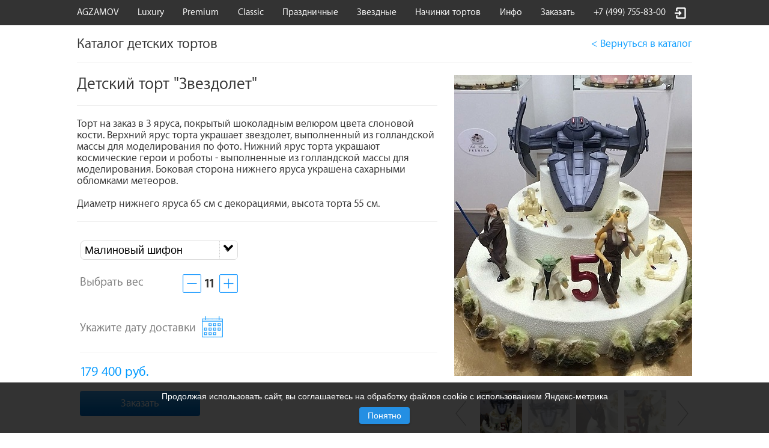

--- FILE ---
content_type: text/html; charset=utf-8
request_url: https://agzamov.com/detskie_torty_na_zakaz/zvezdnye_vojny_vozvrashhenie_dzhedaja/
body_size: 8357
content:
<!DOCTYPE html>
<html>
<head>
<meta http-equiv="Content-Type" content="text/html; charset=utf-8">
<meta charset="utf-8">
<title>Торт "Звездолет" - фото Fili Baker Premium</title>
<meta name="keywords" content="детский торт на заказ москва заказать цена фото эксклюзивный для мальчиков девочек день рождения">
<meta name="description" content="Вкусный детский торт украшенный звездолетом и космическими героями изготовлен на заказ из натуральных ингредиентов в "Фили Бейкер Премиум". На сайте фото торта, расчет цены, форма для заказа торта, оплата онлайн. Доставка по Москве и самовывоз.">
<link rel="icon" href="/favicon.svg?v=4" type="image/svg+xml">
<link rel="icon" type="image/png" sizes="192x192" href="/favicon-192.png?v=4">
<link rel="icon" type="image/png" sizes="32x32"  href="/favicon-32x32.png?v=4">
<link rel="icon" type="image/png" sizes="16x16"  href="/favicon-16x16.png?v=4">
<link rel="apple-touch-icon" sizes="180x180" href="/apple-touch-icon.png?v=4">
<link rel="shortcut icon" href="/favicon.ico?v=4" type="image/x-icon">
<meta name="yandex-verification" content="f9abe0d6451d29d4" />
<script src="//code-ru1.jivosite.com/widget.js" jv-id="p07zTUZbhE" async></script>
<link rel="canonical" href="https://agzamov.com/detskie_torty_na_zakaz/zvezdnye_vojny_vozvrashhenie_dzhedaja/" />

<script type="application/ld+json">{"@context":"http://schema.org","@graph":[{"@type":"Organization","@id":"https://agzamov.com/#organization","name":"AGZAMOV","url":"https://agzamov.com/","sameAs":["https://vk.com/id4628397","https://www.youtube.com/user/Rouweless95"],"contactPoint":[{"@type":"ContactPoint","telephone":"+74997558300","email":"info@agzamov.com","contactType":"customer service","areaServed":"RU","availableLanguage":["ru","en"]}]},{"@type":"WebSite","@id":"https://agzamov.com/#website","url":"https://agzamov.com/","name":"AGZAMOV","publisher":{"@id":"https://agzamov.com/#organization"},"potentialAction":{"@type":"SearchAction","target":"https://agzamov.com/?s={search_term_string}","query-input":"required name=search_term_string"}}]}</script>
<meta name="viewport" content="width=device-width,initial-scale=1.0,minimum-scale=1.0,maximum-scale=1.0,user-scalable=no,target-densitydpi=device-dpi" />
<link href="/kmin/css/jq.sb.css?v=2" rel="stylesheet" type="text/css" media="all" >
<link href="/kmin/css/swiper.css" rel="stylesheet" type="text/css" media="all" >
<link href="/kmin/css/ui/ui.css" rel="stylesheet" type="text/css" media="all" >
<link href="/css/oldstyle.css?v=345" rel="stylesheet" type="text/css" media="all" >
<link href="/css/style.css?v=345" rel="stylesheet" type="text/css" media="all" >
<link href="/css/style_v.css?v=345" rel="stylesheet" type="text/css" media="all" >
<link href="/css/font.css?v=345" rel="stylesheet" type="text/css" media="all" >
<link href="/kmin/css/ui/mask.css" rel="stylesheet" type="text/css" media="all" >
<link href="/css/style_med.css?v=345" rel="stylesheet" type="text/css" media="all" >
<link href="/css/style_min.css?v=345" rel="stylesheet" type="text/css" media="all" >
<link href="/css/form.css?v=345" rel="stylesheet" type="text/css" media="all" >
<link href="/kmin/css/fa.css" rel="stylesheet" type="text/css" media="all" >
<link href="/kmin/css/animate.css" rel="stylesheet" type="text/css" media="all" >
<script type="text/javascript" src="/kmin/js/jquery.js"></script>
<script type="text/javascript" src="/kmin/js/jq.sb.js"></script>
<script type="text/javascript" src="/kmin/js/swiper.js?v=5"></script>
<script type="text/javascript" src="/kmin/js/kmin.calc.js"></script>
<script type="text/javascript" src="/kmin/js/kmin.js?v=3"></script>
<script type="text/javascript" src="/js/cake.js?v=345"></script>
<script type="text/javascript" src="/js/swiper.js?v=345"></script>
<script type="text/javascript" src="/kmin/js/kmin.uii.js?v=2"></script>
<script type="text/javascript" src="/kmin/js/jq.ui.js?v=z106"></script>
<script type="text/javascript" src="/kmin/js/jq.widget.js"></script>
<script type="text/javascript" src="/js/date.js?v=345"></script>
<script type="text/javascript" src="/kmin/js/jq.mask.js"></script>
<script type="text/javascript" src="/kmin/js/kmin.uir.js"></script>
<script type="text/javascript" src="/js/pay.js?v=345"></script>
<script type="text/javascript" src="/js/dset.js?v=345"></script>
<script type="text/javascript" src="/js/init.js?v=345"></script>
<script type="text/javascript" src="/kmin/js/kmin.ajax.js"></script>
<script type="text/javascript" src="/kmin/js/kmin.form.js?v=5"></script>
<script type="text/javascript" src="/js/form.js?v=345"></script>
<script type="text/javascript" src="/js/bc.js?v=345"></script>
<script type="text/javascript">
kmin.def.web_site="";
kmin.def.web_root="/kmin";

</script>
</head>
<body id="theBody" >
<div id="thePageWrapper">
<div class="fixedPadding"></div>
<div class="fixedHeader">
<!-- top.user -->
<nav id="globalnav">
    <div class="in">
    <ul class="head">
        <li class="gamburger call" data-method="SITE.gamb">
            <div class="line top"></div>
            <div class="line bot"></div>
        </li>
        <li><a href="/">AGZAMOV</a></li>
        <li><a href="/user/" class="link_out"></a></li>
    </ul>
    <ul class="list">
        <li class="root"><a href="/">AGZAMOV</a></li>

        <li><a href="/luxury_tort_na_zakaz_v_moskve_dostavka_luxury_vip_tortov_po_rossii_i_vsemu_miru/">Luxury</a></li>

                    <li class="call info" data-method="SITE.submenu">
                        <span>Premium</span>
                        <div class="sub">
                            <div class="in">
                            <ul>
                                <a href="/mini-torty-2-kg/"><li class="noicon">Мини торты</li></a>
<a href="/yagodnye-torty/"><li class="noicon">Ягодные</li></a>
<a href="/White-Collection/"><li class="noicon">White Collection</li></a>
<a href="/svadebnye_torty_na_zakaz/"><li class="noicon">Свадебные</li></a>
<a href="/detskie_torty_na_zakaz/"><li class="noicon">Детские</li></a>
<a href="/torty_dlja_muzhchin/"><li class="noicon">Для мужчин</li></a>
<a href="/torty_dlya_zhenschin_na_den_rozhdeniya/"><li class="noicon">Для женщин</li></a>
<a href="/korporativnye_torty_na_zakaz/"><li class="noicon">Корпоративные</li></a>

                            </ul>
                            </div>
                        </div>
                    </li>

                    <li class="call info" data-method="SITE.submenu">
                        <span>Classic</span>
                        <div class="sub">
                            <div class="in">
                            <ul>
                                <a href="/dostupnye_nedorogie_svadebnye_torty_s_dostavkoy/"><li class="noicon">Свадебные торты</li></a>
<a href="/4248/"><li class="noicon">Детские торты</li></a>
<a href="/4255/"><li class="noicon">Праздничные торты</li></a>

                            </ul>
                            </div>
                        </div>
                    </li>

                    <li class="call info" data-method="SITE.submenu">
                        <span>Праздничные</span>
                        <div class="sub">
                            <div class="in">
                            <ul>
                                <a href="/torty-k-1-sentyabrya/"><li class="noicon">Торты к 1 сентября</li></a>
<a href="/torty-k-14-fevralya/"><li class="noicon">Торты к 14 февраля</li></a>
<a href="/torty_k_23_fevralya/"><li class="noicon">Торты к 23 февраля</li></a>
<a href="/torty_k_8_marta/"><li class="noicon">Торты к 8 Марта</li></a>
<a href="/novogodnie_torty/"><li class="noicon">Новогодние торты</li></a>

                            </ul>
                            </div>
                        </div>
                    </li>
<li><a href="/torty_dlja_zvezd/">Звездные</a></li>
<li><a href="/nachinki_dlya_tortov/">Начинки тортов</a></li>

                    <li class="call info" data-method="SITE.submenu">
                        <span>Инфо</span>
                        <div class="sub">
                            <div class="in">
                            <ul>
                                <a href="/konditerskoe_proizvodstvo_tortov_v_moskve/"><li class="noicon">О компании</li></a>
<a href="/news/"><li class="noicon">Новости</li></a>
<a href="/video/"><li class="noicon">Видео</li></a>
<a href="/uslovija_zakaza_torta/"><li class="noicon">Условия заказа</li></a>
<a href="/dostavka_tortov_v_moskve/"><li class="noicon">Доставка</li></a>
<a href="/contact/"><li class="noicon">Контакты</li></a>

                            </ul>
                            </div>
                        </div>
                    </li>

                    <li class="call info" data-method="SITE.submenu">
                        <span>Заказать</span>
                        <div class="sub">
                            <div class="in">
                            <ul>
                                <a href="/editor/"><li class="noicon">Заказать торт</li></a>
<a href="/4099/"><li class="noicon">Обратный звонок</li></a>
<a href="/master-class/"><li class="noicon">Мастер класс</li></a>

                            </ul>
                            </div>
                        </div>
                    </li>

        <li><a href="tel:+74997558300">+7 (499) 755-83-00</a> &nbsp;<a href="/user/" class="link_out"></a></li>
    </ul>
    </div>
</nav>
</div>
<div id="middlepage">			
<div class="mainContainer udLine">
<div class="h1 flex"><h1>Каталог детских тортов</h1></div><div class="h1Link"><a href="/detskie_torty_na_zakaz/">&lt; Вернуться<span class="hideMin"> в каталог</span></a></div></div>

<div class="mainContainer">
</div>
<div id="onecake" class="mainContainer">
	<div id="leftcake">
        <div id="theslider">
        </div>
		<br>
				<div class="clr"></div>
		<div id="cakegall">
			<div class="arr float"><a class="left x1" href="#"><img src="/css/images/lar.png"></a></div>
			<div id="gallery" class="float swiper-container S3">
				<div class="swiper-wrapper">
		            <div class="s3 swiper-slide"><img src="/img/slider/big/3386.jpg?v=162735" alt=""></div>
<div class="s3 swiper-slide"><img src="/img/slider/big/3387.jpg?v=121773" alt=""></div>
<div class="s3 swiper-slide"><img src="/img/slider/big/3384.jpg?v=107933" alt=""></div>
<div class="s3 swiper-slide"><img src="/img/slider/big/3385.jpg?v=137437" alt=""></div>

                </div>
			</div>
			<div class="arr float right"><a class="x1 right" href="#"><img src="/css/images/rar.png"></a></div>
		</div>
	</div>
	
	<div id="rightcake" class="flexed">
        <h2 class="cake">Детский торт "Звездолет"</h2>	
        <div class="smallSep"></div>
		<div class="uText">Торт на заказ в 3 яруса, покрытый шоколадным велюром цвета слоновой кости. Верхний ярус торта украшает звездолет, выполненный из голландской массы для моделирования по фото. Нижний ярус торта украшают космические герои и роботы - выполненные из голландской массы для моделирования. Боковая сторона нижнего яруса украшена сахарными обломками метеоров.<br><br>Диаметр нижнего яруса 65 см с декорациями, высота торта 55 см.</div>
        <div class="smallSep"></div>
		
		<div class="Hide" id="sprice"><span class="sprice">Цена за 1кг. торта: <span class="text_sprice">...</span> руб.</span></div>
		
		<div class="Hide h3">БАЗОВЫЕ ПАРАМЕТРЫ</div>
        <div id="cakeform">
			<table id="inside" cellspacing="0" cellpadding="0" width="100%">
			<tbody>
				<tr >
					<td colspan="2" class="stdSelect">
						<div id="rama_inside" class="float Hide">
						<div class="stuffi" id="stuff1749">
								<a target="_blank" href="/nachinki_dlya_tortov/zakazt_tort_malinovyj_shifon/"><img src="/img/stuff/1749.png" width="36" height="25">
</a></div>
<div class="stuffi" id="stuff710">
								<a target="_blank" href="/nachinki_dlya_tortov/zakazat_tort_medovik/"><img src="/img/stuff/710.png" width="36" height="25">
</a></div>
<div class="stuffi" id="stuff21803">
								<a target="_blank" href="/nachinki_dlya_tortov/nachinka-fistashka-malina/"><img src="/img/stuff/21803.png" width="36" height="25">
</a></div>
<div class="stuffi" id="stuff20541">
								<a target="_blank" href="/nachinki_dlya_tortov/20541/"><img src="/img/stuff/20541.png" width="36" height="25">
</a></div>
<div class="stuffi" id="stuff17837">
								<a target="_blank" href="/nachinki_dlya_tortov/mohito/"><img src="/kmin/icon/none.png" width="36" height="25">
</a></div>
<div class="stuffi" id="stuff15424">
								<a target="_blank" href="/nachinki_dlya_tortov/15424/"><img src="/img/stuff/15424.png" width="36" height="25">
</a></div>
<div class="stuffi" id="stuff13454">
								<a target="_blank" href="/nachinki_dlya_tortov/zakazat-kokosovyj-tort/"><img src="/img/stuff/13454.png" width="36" height="25">
</a></div>
<div class="stuffi" id="stuff11882">
								<a target="_blank" href="/nachinki_dlya_tortov/11882/"><img src="/img/stuff/11882.png" width="36" height="25">
</a></div>
<div class="stuffi" id="stuff11883">
								<a target="_blank" href="/nachinki_dlya_tortov/11883/"><img src="/img/stuff/11883.png" width="36" height="25">
</a></div>
<div class="stuffi" id="stuff12183">
								<a target="_blank" href="/nachinki_dlya_tortov/muela-dolce/"><img src="/kmin/icon/none.png" width="36" height="25">
</a></div>
<div class="stuffi" id="stuff364">
								<a target="_blank" href="/nachinki_dlya_tortov/zakazat_morkovnyj_tort/"><img src="/img/stuff/364.png" width="36" height="25">
</a></div>
<div class="stuffi" id="stuff4121">
								<a target="_blank" href="/nachinki_dlya_tortov/4121/"><img src="/img/stuff/4121.png" width="36" height="25">
</a></div>
<div class="stuffi" id="stuff13453">
								<a target="_blank" href="/nachinki_dlya_tortov/zakazat-arahisovyj-tort/"><img src="/img/stuff/13453.png" width="36" height="25">
</a></div>
						</div>
						<select name="stuff" id="stuffselect">
							<option selected="selected" value="1749">Малиновый шифон</option>
<option  value="710">Медовик</option>
<option  value="21803">Фисташка-малина</option>
<option  value="20541">Манго</option>
<option  value="17837">Мохито</option>
<option  value="15424">Гранат</option>
<option  value="13454">Кокосовый</option>
<option  value="11882">Муэла</option>
<option  value="11883">Муэла без вишни</option>
<option  value="12183">Муэла Дольче</option>
<option  value="364">Морковный</option>
<option  value="4121">Ferrano</option>
<option  value="13453">Арахисовый</option>
						</select>
					</td>
				</tr>

				<tr><td id="weight" class="sqArrows" colspan="2">Выбрать вес					 <span class="varyWeight">
    <div class="km_uii">
    <input type="hidden" name="weight" value="11" onchange="TheCake.save();" >
    <div class="km_left"></div>
    <div class="km_right"></div>
    <div class="km_value" name="11.25">11</div>
    </div>
</span>					</td>
				</tr>

				<tr>
					<td class="divitog Hide" colspan="2">
						<div class="itog">Итого: &nbsp;&nbsp;&nbsp; <span id="baseprice">---</span>&nbsp;руб.</div>
					</td>
				</tr>

					<tr class="Hide">
					<td colspan="2"><div class="h3">ФИГУРКИ НА ТОРТ:</div></td>
				</tr>
				<tr class="Hide">
					<td colspan="2">
						<table id="figure" width="100%" cellpadding="0" cellspacing="0"><tbody>
							<tr class="th">
								<td class="l">ID</td>
								<td class="c">L</td>
								<td class="l">НАЗВАНИЕ</td>
								<td>КОЛИЧЕСТВО</td>
								<td class="td">ЦЕНА</td>
								<td class="td">СТОИМОСТЬ</td>
							</tr>
                
                                <tr class="sRow trf1851 lep_1">
                                    <td><div class="mini">Ф669</div></td>
                                    <td><div class="mini2"><div class="lep_ico"></div></div></td>
                                    <td><div class="max2"><a target="_blank" href="/figurki_na_tort_na_zakaz/1851/">Звездолет</a></div></td>
                                    <td class="td sqArrows">
    <div class="km_uii">
    <input type="hidden" name="f1851" value="1" onchange="TheCake.fcount(1851);" >
    <div class="km_left"></div>
    <div class="km_right"></div>
    <div class="km_value" name="1.100">1</div>
    </div>
</td>
                                    <td name="27000|0" class="td fPrice">27000</td>
                                    <td class="td fSum">27000</td>
                                </tr>

                                <tr class="sRow trf1852 lep_1">
                                    <td><div class="mini">Ф670</div></td>
                                    <td><div class="mini2"><div class="lep_ico"></div></div></td>
                                    <td><div class="max2"><a target="_blank" href="/figurki_na_tort_na_zakaz/1852/">Космический рыцарь</a></div></td>
                                    <td class="td sqArrows">
    <div class="km_uii">
    <input type="hidden" name="f1852" value="1" onchange="TheCake.fcount(1852);" >
    <div class="km_left"></div>
    <div class="km_right"></div>
    <div class="km_value" name="1.100">1</div>
    </div>
</td>
                                    <td name="9000|0" class="td fPrice">9000</td>
                                    <td class="td fSum">9000</td>
                                </tr>

                                <tr class="sRow trf1853 lep_1">
                                    <td><div class="mini">Ф671</div></td>
                                    <td><div class="mini2"><div class="lep_ico"></div></div></td>
                                    <td><div class="max2"><a target="_blank" href="/figurki_na_tort_na_zakaz/1853/">Магистр</a></div></td>
                                    <td class="td sqArrows">
    <div class="km_uii">
    <input type="hidden" name="f1853" value="1" onchange="TheCake.fcount(1853);" >
    <div class="km_left"></div>
    <div class="km_right"></div>
    <div class="km_value" name="1.100">1</div>
    </div>
</td>
                                    <td name="5400|0" class="td fPrice">5400</td>
                                    <td class="td fSum">5400</td>
                                </tr>

                                <tr class="sRow trf1854 lep_1">
                                    <td><div class="mini">Ф672</div></td>
                                    <td><div class="mini2"><div class="lep_ico"></div></div></td>
                                    <td><div class="max2"><a target="_blank" href="/figurki_na_tort_na_zakaz/1854/">Космический монстр</a></div></td>
                                    <td class="td sqArrows">
    <div class="km_uii">
    <input type="hidden" name="f1854" value="1" onchange="TheCake.fcount(1854);" >
    <div class="km_left"></div>
    <div class="km_right"></div>
    <div class="km_value" name="1.100">1</div>
    </div>
</td>
                                    <td name="12600|0" class="td fPrice">12600</td>
                                    <td class="td fSum">12600</td>
                                </tr>

                                <tr class="sRow trf1855 lep_1">
                                    <td><div class="mini">Ф673</div></td>
                                    <td><div class="mini2"><div class="lep_ico"></div></div></td>
                                    <td><div class="max2">Дройд</div></td>
                                    <td class="td sqArrows">
    <div class="km_uii">
    <input type="hidden" name="f1855" value="2" onchange="TheCake.fcount(1855);" >
    <div class="km_left"></div>
    <div class="km_right"></div>
    <div class="km_value" name="1.100">2</div>
    </div>
</td>
                                    <td name="4500|0" class="td fPrice">4500</td>
                                    <td class="td fSum">9000</td>
                                </tr>

                                <tr class="sRow trf1856 lep_0">
                                    <td><div class="mini">Ф674</div></td>
                                    <td><div class="mini2"><div class="lep_ico"></div></div></td>
                                    <td><div class="max2">Сахарные камни</div></td>
                                    <td class="td sqArrows">
    <div class="km_uii">
    <input type="hidden" name="f1856" value="1" onchange="TheCake.fcount(1856);" >
    <div class="km_left"></div>
    <div class="km_right"></div>
    <div class="km_value" name="1.100">1</div>
    </div>
</td>
                                    <td name="9200|0" class="td fPrice">9200</td>
                                    <td class="td fSum">9200</td>
                                </tr>

                                <tr class="sRow trf11274 lep_0">
                                    <td><div class="mini">Ф1807</div></td>
                                    <td><div class="mini2"><div class="lep_ico"></div></div></td>
                                    <td><div class="max2">Шоколадный декор</div></td>
                                    <td class="td sqArrows">
    <div class="km_uii">
    <input type="hidden" name="f11274" value="1" onchange="TheCake.fcount(11274);" >
    <div class="km_left"></div>
    <div class="km_right"></div>
    <div class="km_value" name="1.100">1</div>
    </div>
</td>
                                    <td name="18600|0" class="td fPrice">18600</td>
                                    <td class="td fSum">18600</td>
                                </tr>

                                <tr class="sRow trf11275 lep_0">
                                    <td><div class="mini">Ф1638</div></td>
                                    <td><div class="mini2"><div class="lep_ico"></div></div></td>
                                    <td><div class="max2">Декор 2</div></td>
                                    <td class="td sqArrows">
    <div class="km_uii">
    <input type="hidden" name="f11275" value="1" onchange="TheCake.fcount(11275);" >
    <div class="km_left"></div>
    <div class="km_right"></div>
    <div class="km_value" name="1.100">1</div>
    </div>
</td>
                                    <td name="22100|0" class="td fPrice">22100</td>
                                    <td class="td fSum">22100</td>
                                </tr>
							<tr>
								<td class="divitog" colspan="5">
									<div class="itog">ИТОГО СТОИМОСТЬ ФИГУРОК: &nbsp;&nbsp;&nbsp; <span id="figprice">112900</span>&nbsp;руб.                    									</div>
								</td>
							</tr>
						</tbody></table>
					</td>
				</tr>
				
    	    		<tr class="Hide">
					<td colspan="2"><div class="h3">ПОДСТАВКИ, МУЛЯЖИ:</div></td>
				</tr>
				<tr class="Hide">
					<td colspan="2">
						<table id="figure2" width="100%" cellpadding="0" cellspacing="0"><tbody>
							<tr class="th">
								<td class="l">ID</td>
								<td class="c">M</td>
								<td class="l">НАЗВАНИЕ</td>
								<td>КОЛИЧЕСТВО</td>
								<td class="td">ЦЕНА</td>
								<td class="td">СТОИМОСТЬ</td>
							</tr>
                
                                <tr class="sRow trf1646 lep_1">
                                    <td><div class="mini">М3</div></td>
                                    <td><div class="mini2"><div class="lep_ico"></div></div></td>
                                    <td><div class="max2"><a target="_blank" href="/743/1646/">Муляж, диаметр 20 см</a></div></td>
                                    <td class="td sqArrows">
    <div class="km_uii">
    <input type="hidden" name="f1646" value="1" onchange="TheCake.fcount(1646);" >
    <div class="km_left"></div>
    <div class="km_right"></div>
    <div class="km_value" name="1.100">1</div>
    </div>
</td>
                                    <td name="2600|0" class="td fPrice" >2600</td>
                                    <td class="td fSum" >2600</td>
                                </tr>

                                <tr class="sRow trf1648 lep_1">
                                    <td><div class="mini">М6</div></td>
                                    <td><div class="mini2"><div class="lep_ico"></div></div></td>
                                    <td><div class="max2"><a target="_blank" href="/743/1648/">Муляж, диаметр 35 см</a></div></td>
                                    <td class="td sqArrows">
    <div class="km_uii">
    <input type="hidden" name="f1648" value="2" onchange="TheCake.fcount(1648);" >
    <div class="km_left"></div>
    <div class="km_right"></div>
    <div class="km_value" name="1.100">2</div>
    </div>
</td>
                                    <td name="4600|0" class="td fPrice" >4600</td>
                                    <td class="td fSum" >9200</td>
                                </tr>
							<tr>
								<td class="divitog" colspan="5">
									<div class="itog">ИТОГО ПОДСТАВКИ, МУЛЯЖИ: &nbsp;&nbsp;&nbsp; <span id="podprice">11800</span>&nbsp;руб.                                                        </div>
								</td>
							</tr>
						</tbody></table>
					</td>
				</tr>
    
				<tr>
					<td colspan="2">
                        <div class="smallDate">
                            <!-- getdate -->
<div class="ddInline">
<input class="ddHolder" type="hidden">
<span class="ddValue">Укажите дату доставки</span>
<input class="ddDate" type="hidden" name="ddate" value="">
</div>
                        </div>
                        <div class="smallSep"></div>
                        						<span class="common" title="1"><span class="common_price"><span id="cakeprice">...</span> руб.</span>
                        
                        </span><br><br>
                        						<a href="#" onclick="TheCake.submit(); return false;">
                            <div class="vButton">Заказать</div>
                        </a>
                        					</td>
				</tr>
    
			</tbody>
			</table>

		</div>
	</div>
	
</div> <!-- the end of onecake -->


<!-- mytags -->
<div class="smallSep"></div>
<div class="myTags">Тэги:
<a href="/11686/">Торт для мальчика</a></div>


<div class="youSee">
<div class="title">Вы смотрели:</div>
<div id="cakegall_">
	<div class="arr arrX arrLeft"><a class="x2 left" href="#"><img src="/css/images/lar.png"></a></div>
	<div id="gallery2" class="float swiper-container S3">
        <div class="swiper-wrapper">
        </div>
	</div>
	<div class="arr arrX arrRight"><a class="x2 right" href="#"><img src="/css/images/rar.png"></a></div>
</div>
</div>
		
		

<script type="text/javascript">

$(window).load(function(){
    var s = new Swiper2('#gallery2', {
            slidesPerView : 'auto',
            navigation: {
                    nextEl : 'a.right.x2',
                    prevEl : 'a.left.x2'
                }
    });

    var s2 = new Swiper2('#gallery', {
            slidesPerView : 'auto',
            navigation: {
                    nextEl : 'a.right.x1',
                    prevEl : 'a.left.x1'
                }
    });
});



TheCake = {

    iP : 124700,
    dD : 3000,

    Rack : false,
    kk_v : 4999,
    kk_k : 0.5,

    condPlus : 3000,

    sP : {'1749': '4700',
'710': '3800',
'21803': '6300',
'20541': '6300',
'17837': '7300',
'15424': '6300',
'13454': '5500',
'11882': '6300',
'11883': '6300',
'12183': '6300',
'364': '4700',
'4121': '6300',
'13453': '6300'},

    fit: 0,

    fixPrice : false,

    hnd : null,


    fupdate: function()
    {
        var s1 = kmin.calc.sum($('#figure'),{
            row: '.sRow',
            k1: '.fPrice',
            k2: '.sqArrows input',
            cell: '.fSum'
        });

        var s2 = kmin.calc.sum($('#figure2'),{
            row: '.sRow',
            k1: '.fPrice',
            k2: '.sqArrows input',
            cell: '.fSum'
        });

        $('#figprice').text(s1);
        $('#podprice').text(s2);
        TheCake.iP = s1 + s2;
        TheCake.update();
    },

    usd: function(p)
    {
    return p;
    },

    update: function()
    {
        var $f = $('#cakeform');
        var s = $f.find('#stuffselect option:selected').val();
        var w = 1.0*$f.find('input[name=weight]').val();

        if(TheCake.fixPrice)
        {
            var z = TheCake.fixPrice;
            var p = TheCake.fixPrice;
        }
        else
        {
            var z = w*TheCake.sP[s];
            var p = TheCake.iP + z + TheCake.fit;

            var lep = kmin.calc.sum($('#figure'),{
                row: '.sRow.lep_1',
                k1: '.fPrice',
                k2: '.sqArrows input',
                cell: '.fSum'
            });

            p += TheCake.ProcessLep(lep);
            p += TheCake.condPlus;

        }

        $('#baseprice').text(z);

        $('.text_weight').text(w);
        $('.text_price').text((p+"").replace(/(\d)(?=(\d\d\d)+([^\d]|$))/g, '$1 '));
        $('.text_sprice').text( TheCake.sP[s] );

        p = TheCake.usd( p||0 );

        $('#cakeprice').text((p+"").replace(/(\d)(?=(\d\d\d)+([^\d]|$))/g, '$1 '));
        $('.stuffi').hide();
        $('#stuff'+s).show();

    },

    save: function()
    {
        if(TheCake.hnd)
            clearTimeout(TheCake.hnd);

        $('#cakeprice').html('<img src="/kmin/icon/wait.gif">');
        TheCake.hnd = setTimeout(function(){
            var w = $('#cakeform input[name=weight]').val();
            $.get('/inner/cake.php?task=weight&id=1857&val='+w, function(){
                $('#figure .sRow .fPrice, #figure2 .sRow .fPrice').each(function(){
                    var $t = $(this);
                    var ps = $t.attr('name').split('|');
                    $t.text( 1.0*ps[0] + w*ps[1] );
                });
                TheCake.fupdate();
            });
        }, 500);
    },

    stuff: function()
    {
        $('#cakeprice').html('<img src="/kmin/icon/wait.gif">');
        $.get('/inner/cake.php?lang=0&task=stuff&id=1857&val='+$('#stuffselect').val(), function(){TheCake.update();});
    },

    fhnd: {},

    fcount: function(id)
    {
        var $t = $('.trf'+id).eq(0);
        if($t.size() != 1)
            return;

        var $p = $t.find('.km_value');
        var $i = $t.find('input[name=f'+id+']');
        var v = $i.val();
        $p.html('<img src="/kmin/icon/wait.gif">');

        if(TheCake.fhnd[id])
            clearTimeout(TheCake.fhnd[id]);

        TheCake.fhnd[id] = setTimeout(function(){
            $.get('/inner/cake.php?lang=0&task=fig&cake=1857&fig='+id+'&val='+v, function(data){
                $p.html( $i.val() );
                TheCake.fupdate();
            });
        },300);
    },

    submit: function()
    {
        var $p = $('.ddInline').eq(0);
        var d = $p.find('.ddDate').val();
        if( /\d\d\d\d-\d\d-\d\d/.test(d) )
            window.location = "/editor/?cid=1857&date="+d;
        else
            DD.opa($p);
    }

};


$(document).ready(function(){

    $('#stuffselect').sb().change(function(){ TheCake.stuff(); });
    $('input[name=too]').change(function(){ TheCake.update(); });
    TheCake.fupdate();


    $('#gallery .s3 img').css({cursor:'pointer'}).click(function(){
        $('#gallery .s3 img').removeClass('act');
        $(this).addClass('act').clone().attr('src', $(this).attr('src').replace('/icon/', '/big/')).appendTo( $('#theslider').html("") );
    });

    $('#gallery .s3 img').eq(0).trigger('click');

});
</script>
<script type="application/ld+json">{"@context":"https://schema.org","@type":"Product","name":"Детский торт \"Звездолет\"","description":"Торт на заказ в 3 яруса, покрытый шоколадным велюром цвета слоновой кости. Верхний ярус торта украшает звездолет, выполненный из голландской массы для моделирования по фото. Нижний ярус торта украшают космические герои и роботы - выполненные из голландской массы для моделирования. Боковая сторона нижнего яруса украшена сахарными обломками метеоров.Диаметр нижнего яруса 65 см с декорациями, высота торта 55 см.","url":"https://agzamov.com/detskie_torty_na_zakaz/zvezdnye_vojny_vozvrashhenie_dzhedaja/","sku":"cake-1857","brand":{"@type":"Brand","name":"AGZAMOV"},"offers":{"@type":"Offer","price":179400,"priceCurrency":"RUB","availability":"https://schema.org/InStock","url":"https://agzamov.com/detskie_torty_na_zakaz/zvezdnye_vojny_vozvrashhenie_dzhedaja/"},"image":["https://agzamov.com/img/slider/big/3386.jpg"]}</script>		
</div>


<div id="thePadding"></div>
<!-- Yandex.Metrika counter -->
<script type="text/javascript" >
   (function(m,e,t,r,i,k,a){m[i]=m[i]||function(){(m[i].a=m[i].a||[]).push(arguments)};
   m[i].l=1*new Date();k=e.createElement(t),a=e.getElementsByTagName(t)[0],k.async=1,k.src=r,a.parentNode.insertBefore(k,a)})
   (window, document, "script", "https://mc.yandex.ru/metrika/tag.js", "ym");

   ym(53251600, "init", {
        clickmap:true,
        trackLinks:true,
        accurateTrackBounce:true,
        webvisor:true
   });
</script>
<noscript><div><img src="https://mc.yandex.ru/watch/53251600" style="position:absolute; left:-9999px;" alt="" /></div></noscript>
<!-- /Yandex.Metrika counter --><!-- startinfo -->
<div class="startInfo">
<!-- bottommenu -->
<div class="main">
<div class="bottomMenu mainContainer main">

    <div class="flexed sub sub_4094">
    <ul>
        <li class="b">Каталог тортов Premium</li>
<li><a href="/luxury_tort_na_zakaz_v_moskve_dostavka_luxury_vip_tortov_po_rossii_i_vsemu_miru/">Luxury</a></li>
<li><a href="/torty_dlja_zvezd/">Звездные</a></li>
<li><a href="/mini-torty-2-kg/">Мини торты</a></li>
<li><a href="/yagodnye-torty/">Ягодные</a></li>
<li><a href="/White-Collection/">White Collection</a></li>
<li><a href="/svadebnye_torty_na_zakaz/">Свадебные</a></li>
<li><a href="/detskie_torty_na_zakaz/">Детские</a></li>
<li><a href="/torty_dlja_muzhchin/">Для мужчин</a></li>
<li><a href="/torty_dlya_zhenschin_na_den_rozhdeniya/">Для женщин</a></li>
<li><a href="/korporativnye_torty_na_zakaz/">Корпоративные</a></li>

    </ul>
    <!-- | -->
    </div>

    <div class="flexed sub sub_4297">
    <ul>
        <li class="b">Каталог тортов Classic</li>
<li><a href="/dostupnye_nedorogie_svadebnye_torty_s_dostavkoy/">Свадебные торты</a></li>
<li><a href="/4248/">Детские торты</a></li>
<li><a href="/4255/">Праздничные торты</a></li>

    </ul>
    <!-- | -->
    </div>

    <div class="flexed sub sub_10225">
    <ul>
        <li class="b">Праздничные торты</li>
<li><a href="/torty-k-1-sentyabrya/">Торты к 1 сентября</a></li>
<li><a href="/torty-k-14-fevralya/">Торты к 14 февраля</a></li>
<li><a href="/torty_k_23_fevralya/">Торты к 23 февраля</a></li>
<li><a href="/torty_k_8_marta/">Торты к 8 Марта</a></li>
<li><a href="/novogodnie_torty/">Новогодние торты</a></li>

    </ul>
    
    </div>

    <div class="flexed sub sub_4096">
    <ul>
        <li class="b">Инфо</li>
<li><a href="/nachinki_dlya_tortov/">Начинки тортов</a></li>
<li><a href="/konditerskoe_proizvodstvo_tortov_v_moskve/">О компании</a></li>
<li><a href="/news/">Новости</a></li>
<li><a href="/video/">Видео</a></li>
<li><a href="/uslovija_zakaza_torta/">Условия заказа</a></li>
<li><a href="/dostavka_tortov_v_moskve/">Доставка</a></li>
<li><a href="/legal/">Юридические документы</a></li>

    </ul>
    <!-- | -->
    </div>

    <div class="flexed sub sub_4098">
    <ul>
        <li class="b">Контакты</li>
<li><a href="/editor/">Заказать торт</a></li>
<li><a href="/4099/">Обратный звонок</a></li>
<li><a href="/contact/">Контакты</a></li>

    </ul>
    <br>
<div style="padding-left:40px"><a href="https://vk.com/id4628397" target="_blank"><img src="/img/vk.png" style="width:30px;height:30px"></a>&nbsp;<a href="https://www.youtube.com/user/Rouweless95" target="_blank"><img src="/img/youtube.png" style="width:32px;height:32px"></a>
</div><!-- | -->
    </div>
</div>

<div class="copyright">
Официальный сайт Рената Агзамова. Копирование материалов только с разрешения владельца сайта.</div>

</div>
</div>
<!-- bcall -->
<script type="text/javascript">
setTimeout(BC.click, 10000);
</script>
</div>
<!-- Cookie плашка -->
<div id="cookie-banner">
  <p>
    Продолжая использовать сайт, вы соглашаетесь на обработку файлов cookie с использованием Яндекс-метрика
  </p>
  <button onclick="hideBanner()">Понятно</button>
</div>

<script>
document.addEventListener("DOMContentLoaded", function () {
  if (!localStorage.getItem("cookieAccepted")) {
    setTimeout(function () {
      document.getElementById("cookie-banner").style.bottom = "0";
    }, 2000);
  }
});

function hideBanner() {
  document.getElementById("cookie-banner").style.bottom = "-200%";
  localStorage.setItem("cookieAccepted", "yes");
}
</script>




<script type="text/javascript">
$(document).ready(function(){
    var $p = $('#thePageWrapper');
    var $b = $('#thePadding');
    var f = function(){
        var $w = $(window);
        $p.css('height', 'auto');
        $b.css('height', 'auto');
        var h = $w.height()-1;

        if($p.height() < h)
            $b.height(h - $b.height() - $p.height());

        $('.uText iframe').each(function(){
            var $t = $(this);
            var k = $(this).data('k');
            if(!k)
            {
                var w = parseInt($t.attr('width')) || parseInt($t.width());
                var h = parseInt($t.attr('height')) || parseInt($t.height());
                if(!w || !h)
                    k = 3/4;
                else
                    k = h/w;

                $t.data('k', k);
            }

            $t.css('width', '100%').height(Math.round($t.width()*k));
        });
    };

    f();
    $(window).resize(f);

    if($('.topUser').size() > 0)
        $('body').addClass('auth');

});





</body>
</html>


--- FILE ---
content_type: text/css
request_url: https://agzamov.com/kmin/css/jq.sb.css?v=2
body_size: 1295
content:
.checkCSS_jqsb
{
    position:relative;
}


/* applied to original <select> to hide */
.has_sb{position:absolute;left:-999999px;text-indent:-999999px;}

/* always visible styles */
.selectbox{display:inline-block;*display:inline;font-family:arial;font-size:1em;margin:1px;position:relative;vertical-align:middle;zoom:1;}
.selectbox .display{
  background:#fff;
  border:1px solid #abadb3;
  color:#000;
  cursor:default;
  display:block;
  font-weight:normal;
  height:1.46em;
  line-height:1.46em;
  overflow:hidden;
  outline:none;
  padding:0 24px 0 3px;
  position:relative;
  text-decoration:none;
  overflow:hidden;
}
.selectbox.disabled .display{color:#999;}
.selectbox.focused .display .text{background-color:#3399ff;color:#fcfcfc;display:inline-block;*display:inline;zoom:1;}
.selectbox .display.active{border-color:#7b7d83;}
.selectbox .display .arrow_btn{
    background:#dbdbdb url(images/select_arrow_bg.gif) repeat-x left center;
    border:1px solid #707070;
    display:block;
    height:100%;
    line-height:1em;
    padding:1px;
    position:absolute;
    right:0;
    text-align:center;
    top:0;
    width:1.08em;
}
.selectbox .display .arrow_btn .arrow{
    background:transparent url(images/select_arrow.gif) no-repeat center center;
    display:inline-block;*display:inline;
    height:4px;
    left:.33em;
    position:absolute;
    top:.5em;
    width:7px;
    zoom:1;
}
.selectbox .display.active .arrow_btn{
    -moz-box-shadow:inset 0 0 1px 1px #9eb0ba;
    -webkit-box-shadow:inset 0 0 1px 1px #9eb0ba;
}
.selectbox .display.hover .arrow_btn{background-image:url(images/select_arrow_bg_hover.gif);}
.selectbox .value{display:none;}

/* dropdown styles */
.selectbox.items{
  background:#fff;
  border:1px solid #828790;
  display:block;
  font-family:arial;
  font-size:1em;
  list-style-type:none;
  margin:0;
  overflow-x:hidden;
  overflow-y:auto;
  padding:0 0 1px 0;
  z-index:99999;
  -moz-box-shadow:0 3px 5px rgba(0,0,0,.5);
  -webkit-box-shadow:0 3px 5px rgba(0,0,0,.5);
}
.selectbox.items.above{}
.selectbox.items li{display:block;margin:0;padding:0;/*white-space:nowrap; maybe necessary if using fixedWidth: false */}
.selectbox.items li.first{margin-top:0;}
.selectbox.items li>.item{color:#000;cursor:default;display:block;padding:4px 6px;text-decoration:none;}
.selectbox.items li>.item>.text{display:inline-block;*display:inline;zoom:1;}
.selectbox.items li.selected>.item{border-bottom:1px dotted #999;border-top:1px dotted #999;}
.selectbox.items li.disabled>.item{color:#999;}
.selectbox.items li.hover>.item{background-color:#3399ff;color:#fcfcfc;}
.selectbox.items .value{display:none;}

/* optgroup styles */
.selectbox.items .optgroup .items{
  border:none;
  margin:0;
  padding:0;
  -moz-box-shadow:none;
  -webkit-box-shadow:none;
}
.selectbox.items .optgroup>.label{cursor:default;font-weight:bold;line-height:1em;}
.selectbox.items .optgroup .items li>.item{padding-left:1em;}

/* easy rounding styles */
.selectbox .round_sb.display{
  padding:2px 26px 2px 5px;
  border-radius:5px;
  -moz-border-radius:5px;
  -webkit-border-radius:5px;
}
.selectbox .round_sb.display .arrow_btn{
  right:2px;
  top:2px;
  border-radius:3px;
  -moz-border-radius:3px;
  -webkit-border-radius:3px;
}
.selectbox.round_sb.items{
  border-radius:5px;
  -moz-border-radius:5px;
  -webkit-border-radius:5px;
}
.selectbox.round_sb.items>li>a{padding:4px 6px;}
.selectbox.round_sb.items>li.first>.item{
  -moz-border-radius-topleft:5px;
  -moz-border-radius-topright:5px;
  -webkit-border-top-left-radius:5px;
  -webkit-border-top-right-radius:5px;
}
.selectbox.round_sb.items>li.last>.item{
  -moz-border-radius-bottomleft:5px;
  -moz-border-radius-bottomright:5px;
  -webkit-border-bottom-left-radius:5px;
  -webkit-border-bottom-right-radius:5px;
}
/* for optgroups */
.selectbox.round_sb.items>li>.label{line-height:2.08em;padding:4px 6px;}
.selectbox.round_sb.items>li>.items li>.item{padding:4px 6px 4px 12px;}

/* fixed width example styles */
.selectbox .display.fixed_width{
  width:73px;
  padding:0 24px 0 3px;
}

.selectbox.fixed_width.items{
  width:100px; /* width of display text plus the padding (60 + 27) = 87 */
}

.selectbox .display.fixed_width2{
  width:60px;
  padding:0 24px 0 3px;
}

.selectbox.fixed_width2.items{
  width:300px; /* width of display text plus the padding (60 + 27) = 87 */
}


--- FILE ---
content_type: text/css
request_url: https://agzamov.com/css/oldstyle.css?v=345
body_size: 10616
content:
body
{
	color:#333;
    min-width:320px;
    width: 100%;
    height: 100%;
    padding: 0px;
    margin: 0px;
	font-size: 18px;
	font-family: myriad, calibri, verdana, arial;
	background-color: #fff; 
}

ul
{
    margin-before: 0px;
    margin-after: 0px;
    margin-start: 0px;
    margin-end: 0px;
    padding-start: 0px;
    -webkit-margin-before: 0px;
    -webkit-margin-after: 0px;
    -webkit-margin-start: 0px;
    -webkit-margin-end: 0px;
    -webkit-padding-start: 0px;
}

input
{
	font-family: Franklin, calibri, verdana, arial;
}

span.aFilter,
a {
	color:#0099ff;
	text-decoration:underline;
}

a:hover
{
    text-decoration:none;
}

a.ablack
{
    text-decoration:none;
    color:inherit;
}

a.black
{
    color:black;
}

img
{
    border:none;
}

input, textarea
{
    border:1px solid #bdbdbd;
}

img.inline
{
    position:relative;
    top:7px;
}

.red {
	color:#0099ff;
}

.redb {
	color:#0099ff;
        font-weight: bold;
}


.green,
a.green
{
	color:#3bd03b;
}

.nocount
{
    position:relative;
    top:-2px;
}

.nocount .km_left,
.nocount .km_right
{
    display:none;
}

.float {
	float: left;
}

.floatr {
	float: right;
}	

.clr {
	clear: both;
	height:1px;
	overflow:hidden;
}

.nowrap
{
    white-space:nowrap;
}

.error {
	
	background-color:red;
	color:yellow;
	padding:5px 10px 5px 10px;
}

.error a
{
	color: #fff;
	text-decoration: underline;
}

.error a:hover
{
	text-decoration: none;
}

.grey,
.gray
{
    color:#5b5b5b;
}

.bold
{
    font-weight:bold;
}

.big
{
    font-size:22px;
    line-height:28px;
}

.inner
{
    float:left;
}

.nowrap
{
    white-space:nowrap;
}


@font-face
{
    font-family: cuprum;
    src: url('font/cuprum.otf?v=2');
}

@font-face
{
    font-family: mtcorsva;
    src: url('font/mtcorsva.ttf?v=2');
}

@font-face
{
    font-family: mtcorsvo;
    src: url('font/mtcorsvo.ttf?v=2');
}

@font-face
{
    font-family: Franklin;
    src: url('font/Franklin.ttf?v=2');
}

h1 {
	color:#333;
	font-size: 24px;
	font-weight: normal;
	line-height: 30px;
}

h2 {
    margin:10px 0px;
	color:#333;
    font-weight:normal;
}

h2.stype
{
    text-align: center;
}

h2.cake {
    font-size:28px;
}

h2.border
{
	border-bottom: 1px solid #e1e1e1;
}


#scene
{
    width:1200px;
    padding:0px;
    margin:auto;
    overflow:hidden;
    position:relative;
}

#fixedHead
{
    position:fixed;
    left:0px;
    right:0px;
    top:0px;
    height:112px;
    z-index:910;
    background-color:white;
}

#fixedHead.upper
{
    top:-5px;
    box-shadow:0px 10px 10px #999;
}


#thepage
{
	width: 1200px;
	margin: auto;
	overflow: hidden;
    padding-top:42px;
}

#toppage
{
    position:relative;
    width:1200px;
	height: 112px;
    margin:auto;
	background: url('images/toppage.png') bottom no-repeat;
}

#logo
{
	width: 240px;
    position:relative;
    top:-5px;
}

#topmenu
{
	width: 760px;
}

#corpLink
{
    position:absolute;
    right:30px;
    top:5px;
    line-height:12px;
    white-space:nowrap;
}

#phone #corpLink a
{
    color:#3C1F11;
    font-size:14px;
    text-decoration:underline;
}

#phone #corpLink a:hover
{
    text-decoration:none;
}

#phone
{
	width: 168px;
	line-height: 70px;
    position:relative;
    z-index:10;
}

#phone,
#phone a
{
	color: #fe2121;
	font-size: 16px;
    text-decoration:none;
}

#topmenuul
{
	position: relative;
	float: left;
	left: 50%;
	padding: 0px;
	margin: 0px;
}

#topmenuul .litop
{
	position: relative;
	float: left;
	right: 50%;
	list-style: none;
	padding: 8px 6px 0px;
}

#topmenuul  a
{
	color: #785244;
	font-size: 14px;
	text-decoration: none;
	text-transform: uppercase;
	line-height: 60px;
}

.podmenu
{
	position: absolute;
	background-color: #fff;
	z-index: 50;
	top: 53px;
	left: 0px;
	margin: 0px;
	padding: 10px 10px 0px;
	border: 1px solid #3a2013;
	display: none;
}

.litop:hover .podmenu
{
	display: block;
}

.podmenu li
{
	list-style: none;
	border-bottom: 1px solid #3a2013;
	text-align: center;
	padding-bottom: 5px;
	margin-bottom: 5px;
}

.podmenu li:last-child
{
	border: none;
}

#topmenuul a.poda
{
	color: #3a2013;
	line-height: 25px;
	white-space: nowrap;
	text-transform: none;
}

#cakemenu ul
{
	position: relative;
	float: left;
	left: 50%;
	padding: 3px 0px 0px;
	margin: 0px;
}

#cakemenu ul li
{
	position: relative;
	float: left;
	right: 50%;
	list-style: none;
	padding: 0px 8px;
}

#cakemenu ul li a
{
	color: #3c1f11;
	font-size: 16px;
	text-decoration: none;
	/*font-family: Franklin;*/
}

#slideshow
{
	/* background: url('images/starttop.png') top no-repeat; */
	padding: 15px 20px 0px;
	height: 540px;
    width:1180px;
    overflow:hidden;
}

#slideslim
{
	/* background: url('images/starttop.png') top no-repeat; */
	padding: 0px 20px 0px;
    overflow:hidden;
}

#mainWindow
{
    overflow:hidden;
	position: relative;
	z-index: 10;
}

#startgall
{
	padding: 0px;
}

#startgallvn
{
	overflow: hidden;
}

#startgallvn ul
{
    display:flex;
    flex-wrap:wrap;
    -webkit-flex-wrap:wrap;

    justify-content:space-around;
    -webkit-justify-content:space-around;

	margin-left:-3px;
	padding: 0px;
    background-color:#fff;
}

#startgallvn ul li
{
    /*max-width:500px;*/
    flex-wrap:wrap;
    margin:0px;
	list-style: none;
    display:flex;
    flex-grow:1;
    -webkit-flex-grow:1;
}

#startgallvn ul li .kadr
{
    padding:22px 0px 0px 0px;
    min-width:290px;
    height:178px;
    margin-left:3px;
    background-color:transparent;
    background-image:none;
    background-position:center center;
    background-repeat:no-repeat;
    background-size:100% 100%;
    flex-grow:1;
    -webkit-flex-grow:1;
    flex:1;
}


.liimg
{
	height: 134px;
	padding-left: 5px;
}

.liimg img
{
	width:290px;
	height: 134px;
}

#startgall ul
{
    text-align:center;
    margin:0px;
}

.litext
{
	text-align: center;
	font-size: 16px;
	line-height: 40px;
}

.litext a
{
	font-size: 16px;
    color:#000;
    text-decoration:none;
}

#btpage
{
	height: 50px;
	line-height: 40px;
	background: url('images/foot.jpg') top no-repeat;
	color: #333;
	max-width: 1160px;
	margin: auto;
	font-size: 13px;
}

#btpagenew
{
	height: 77px;
	line-height: 100px;
	background: url('images/newfoot.png') top no-repeat;
	color: #333;
	max-width: 1160px;
	margin: auto;
	font-size: 13px;
    padding-top:22px;
}


#btpage a, #btpagenew a
{
	color: #333;
}

#intext
{
	padding-top: 10px;
}

.theform table
{
 width: 100%;
 text-align: left;
 color: #6e6e6e;
}

input[type=text], input[type=password], textarea
{
	border: 1px solid #ccc;
}

.intext table input
{
	height: 22px;
	line-height: 22px;
	border: 1px solid #ccc;
	padding: 2px;
}

.theform table input
{
	width: calc(100% - 20px);
    line-height:32px;
}

.gb-form table input
{
	width: 740px;
}

.theform table textarea
{
	width: calc(100% - 20px);
	min-height: 100px;
}

.gb-form table textarea
{
	width: 740px;
	min-height: 22px;
}

th
{
	font-weight: normal;
}

.intext table textarea
{
	border: 1px solid #ccc;
	padding: 2px;
}

.intext table input.captcha
{
	width: 126px;
	height: 22px;
	line-height: 22px;
	border: 1px solid #ccc;
	padding: 2px;
}

.otzyv
{
	padding-bottom: 20px;
}

.blogH1
{
    width:1006px;
    line-height:40px;
    padding-bottom:10px;
}

.news, .blog
{
	margin-bottom: 25px;
	font-size: 16px;
}

.blog
{
	padding-right: 50px;
}

.newstext
{
	color: #333;
	margin-left: 120px;
}

.news h3, .blog h3
{
	font-weight: normal;
	font-size: 18px;
	margin: 0px;
}

span.newsdata, span.blogdata
{
	color: #ff4242;
	font-size: 18px;
}

.blogIcon
{
    width:100px;
    height:100px;
    float:left;
    margin-right:20px;
    margin-bottom:20px;
}

.more
{
	color: #ff4242;
}

a.ntext
{
    color:#333;
    text-decoration:none;
}

.paginate ul
{
	text-align: center;
}

.paginate li
{
	display: inline;
	list-style: none;
	padding: 5px;
	font-size: 13px;
}

.paginate li.act
{
	position: relative;
	top: 1px;
}

.w190
{
	width: 198px;
	margin-bottom: 15px;
	overflow: hidden;
	height: 240px;
}

.w190 .top
{
	border: 2px solid #e1e1e1;
	padding: 10px;
	width: 145px;
	height: 180px;
}

.w190 img
{
	width: 145px;
	height: 180px;
}

.w190 center
{
	width: 160px;
}

.w200
{
	width: 199px;
	height: 290px;
	overflow: hidden;
	margin-bottom: 15px;
}

.w200 .top
{
	border: 3px solid #e1e1e1;
	height: 180px;
	padding: 4px 6px;
	width: 145px;
	margin-bottom: 7px;
	border-radius: 5px;
	position: relative;
}

.w200 .bottom, .w200 .bottom1
{
	height: 68px;
	width: 154px;
	padding: 6px 5px 0px;
	position: relative;
	text-align: center;
	font-size: 13px;
	line-height: 14px;
}

.w200 .bottom
{
	background: url('images/writing.png') left bottom no-repeat;
}

.w200 .bottom1
{
	background: url('images/writing1.png') left bottom no-repeat;
	line-height: 20px;
}

.leftred, .rightred {
	display: block;
	position: absolute;
	z-index: 5;
	bottom: 20px;
	color: white;
	height: 25px;
	text-decoration: none;
	line-height: 25px;
	text-align: center;
	font-size: 12px;
	}
	
.leftred {
	left: 0;
	background: url("images/leftred.png") left top no-repeat;
	width: 62px;
}
	
.rightred {
	right: 0;
	background: url("images/rightred.png") right top no-repeat;
	width: 45px;
	}
	
.leftredbig, .rightredbig {
	height: 50px;
	display: block;
	position: absolute;
	z-index: 905;
	top: 420px;
	color: white;
	font-size: 14px;
	text-decoration: none;
	line-height: 40px;
	text-align: center;
	}
	
.leftredbig {
	left: -5px;
	background: url("images/leftredbig.png") left top no-repeat;
	width: 140px;
	}
	
.rightredbig {
	right: 22px;
	background: url("images/rightredbig.png") right top no-repeat;
	width: 110px;
	}
	
.order {
	position: absolute;
	bottom: 6px;
	color: #b92702;
	left: 51px;
	font-family: verdana;
	font-size: 13px;
}

.to {
	position: absolute;
	bottom: 0;
	}

.toorder {
	color: #b92702;
	font-family: verdana;
	position: relative;
	top: 7px;
	left: 12px;
}

#onecake
{
    flex-direction:row-reverse;
    -webkit-flex-direction:row-reverse;
}

@media only screen and (max-width: 420px)
{

#theBody #leftcake
{
    width:100%;
    overflow:hidden;
}

#theBody #leftcake #theslider,
#theBody #leftcake #cakegall
{
    width:100%;
}

#theBody #leftcake #theslider img
{
    width:100%;
    height:auto;
}

#theBody #leftcake #cakegall
{
    position:relative;
}

#theBody #leftcake #cakegall #gallery
{
    position:absolute;
    left:40px;
    right:40px;
    height:100%;
    width:auto;
}

#theBody #leftcake #cakegall .arr
{
    position:absolute;
    top:0px;
    width:40px;
}

#theBody #leftcake #cakegall .arr.left
{
    left:0px;
}

#theBody #leftcake #cakegall .arr.right
{
    right:0px;
}


}
	
#leftcake
{
	width: 424px;
    margin-bottom:20px;
}

#rightcake
{
    margin-bottom:20px;
    flex-basis:400px;
    -webkit-flex-basis:400px;
}


#znostd #rightcake
{
    color:#333;
    font-size:16px;
}
	
#rightcake h2{
 margin-top: 0px;
 }
	
.continue
{
	right: 0px;
	top: 30px;
	position: absolute;
	text-transform: uppercase;
	text-decoration: none;
}

div.h3
{
	border-top: 1px solid #e1e1e1;
	border-bottom: 1px solid #e1e1e1;
	color: #333;
	padding: 0px;
	font-size: 22px;
	margin: 10px 0px;
	padding: 5px 0px;
}

#rama_inside
{
    margin-right:10px;
}


#inside div.h3
{
	border-top: none;
}

#sprice
{
	margin: 10px 0px;
	color: #0099ff;
}


#inside
{
	color: #7d7d7d;
}

.fancybox
{
	margin-right:10px;
}

.itog
{
	background-color: #f5f5f5;
	height: 33px;
	margin: 10px 0px;
	line-height: 30px;
	padding-left: 5px;
	padding-right: 10px;
	padding-top: 7px;
	font-size: 16px;
}

#theslider
{
    width:396px;
    height:auto;
    margin-left:28px;
}

.w1200 #theslider
{
    margin-left:0px;
}


#znostd #theslider
{
    border:1px solid #666;
    background:url('images/iplus1.gif') center center no-repeat;
    color:#666;
    text-align:center;
    line-height:26px;
    font-size:24px;
    position:relative;
    overflow:hidden;
}

#znostd #thesliderFix
{
    width:396px;
    height:500px;
    border:1px solid #666;
    background:none;
}

.zupload
{
    position:absolute;
    left:0px;
    right:0px;
    top:0px;
    bottom:0px;
    z-index:10;
    background:none;
}

.zupload form
{
    position:static;
    left:0px;
    right:0px;
    top:0px;
    bottom:0px;
}

.zupload input
{
    position:absolute;
    left:0px;
    right:0px;
    top:0px;
    bottom:0px;
    opacity:0;
    cursor:pointer;

    /* Stupid Opera */
    width:100%;
    height:100%;
}

.ztumb
{
    width:100px;
    height:120px;
    border:1px solid #666;
    background:url('images/iplus2.gif') center center no-repeat;
    position:relative;

    float:left;
    margin-right:16px;
    overflow:hidden;
}






#cakegall
{
    margin-left:30px;
	height: 90px;
}

#leftcake #cakegall
{
    height:122px;
    margin-bottom:10px;
}

#cakegall_
{
    width:100%;
    position:relative;
	height: 90px;
}

#cakegall #gallery, #cakegall_ #gallery
{
	overflow: hidden;
	height: 90px;
}

#cakegall #gallery
{
	width: 316px;
}

#cakegall_ #gallery2
{
    position:absolute;
    left:36px;
    right:36px;
    top:0px;
    height:93px;
    overflow:hidden;
}

#cakegall_ .arrX
{
    position:absolute;
    top:0px;
    width:36px;
    height:100%;
}

#cakegall_ .arrLeft
{
    left:0px;
}

#cakegall_ .arrRight
{
    right:0px;
}

#cakegall #gallery ul, #cakegall_ #gallery2 ul
{
	width: 2000px;
	list-style: none;
	height: 90px;
	margin: 0px;
	padding: 0px;
}

#cakegall #gallery ul li, #cakegall_ #gallery2 li
{
	float: left;
	margin: 0px 7px;
	list-style: none;
}

#cakegall #gallery ul img, #cakegall_ #gallery2 ul img
{
	width: 70px;
	height: 90px;
}

#gallery img
{
    opacity:0.4;
}

#gallery img.act
{
    opacity:1;
}

.arr
{
	width: 36px;
	height: 90px;
}

#figure,
#figure2,
#figure a,
#figure2 a
{
	padding: 0px;
	font-size: 16px;
    color:gray;
    text-decoration:none;
}

.form .disabled a
{
    color:#000;
    text-decoration:none;
}

.form .disabled a:hover,
#figure a:hover,
#figure2 a:hover
{
    text-decoration:underline;
}

#figure td,
#figure2 td
{
	padding: 1px 0px;
}

#figure td.td,
#figure2 td.td
{
	text-align: center;
}

.forminput
{
	border: 1px solid #e1e1e1;
	height: 40px;
	width: 680px;
}

#ccform
{
	font-size: 15px;
}

#ccform input
{
	margin-bottom: 10px;
	margin-top: 5px;
}

#yarus
{
    flex-shrink:0;
    -webkit-flex-shrink:0;

    flex-grow:0;
    -webkiti-flex-grow:0;

    white-space:nowrap;
    align-items:center;
    -webkit-align-items:center;

    margin-bottom:10px;
    margin-top:10px;
}

#yarus.cab a
{
    color:#119fff;
}

#fibot #yarus
{
	top: 14px;
	right: 40px;
}

#yarus div
{
	padding: 3px 6px;
/*	height: 16px; */
	margin-left: 10px;
	text-align: center;
}

@media only screen and (max-width: 500px)
{

#yarus div
{
	padding: 3px 0px;
    font-size: 3.8vw;
}

}

@media only screen and (max-width: 300px)
{

#yarus div
{
    font-size: 12px;
}

}

#yarus div.act
{
}

#yarus div.act a
{
    font-weight:bold;
}

#yarus div.lux
{
    cursor:pointer;
    background-color:#b7b7b7;
    color:white;
    padding:2px 4px;
    border-radius:4px;
}

#yarus div.lux.act
{
    background-color:#0099ff;
}

#yarus a
{
	color: #000;
	text-decoration: none;
}

#yarus div.lux a
{
    color:white;
}

.common
{
	font-size: 23px;
}

.common_price
{
	color: #0099ff;
}

.return
{
	position: absolute;
	right: 0px;
	top: 30px;
	color: #0099ff;
	text-decoration: none;
    cursor:pointer;
}


/* =====================  ui  ====================== */
	
.km_uii {
    height: 31px;
    position: relative;
    width: 72px;
}

.km_uii .km_left {
    background-attachment: scroll;
    background-color: transparent;
    background-image: url("images/minus.gif");
    background-position: center center;
    background-repeat: no-repeat;
    cursor: pointer;
    height: 38px;
    left: 0;
    position: absolute;
    top: -2px;
    width: 18px;
}

.km_uii .km_right {
    background-attachment: scroll;
    background-color: transparent;
    background-image: url("images/plus.gif");
    background-position: center center;
    background-repeat: no-repeat;
    cursor: pointer;
    height: 38px;
    position: absolute;
    right: 0;
    top: -2px;
    width: 20px;
}

.km_uii .km_value {
    color: #666666;
    font-size: 11px;
    font-weight: bold;
    height: 18px;
    margin-left: 20px;
    position: relative;
    text-align: center;
    top: 10px;
    width: 30px;
}

.sqArrows .km_uii {
    width: 92px;
}

.sqArrows .cantChange .km_uii .km_left,
.sqArrows .cantChange .km_uii .km_right
{
    display:none;
}

.sqArrows .km_uii .km_left {
    background-image: url("images/minusw.png?v=2");
    width: 31px;
}

.sqArrows .km_uii .km_right {
    background-image: url("images/plusw.png?v=2");
    width: 31px;
}

.sqArrows .km_uii .km_value {
	border: none;
    color: #333;
    font-size: 22px;
    margin-left: 30px;
    line-height:16px;
}

.sqArrows.td .km_uii .km_value {
    color: #7d7d7d;
    font-size:16px;
    font-weight:normal;
}

#form_order .form th
{
	text-align: left;
	width: 160px;
}

#form_order .form td input
{
	width: 770px;
	padding: 0px 10px;
	height: 26px;
	border: 1px solid #e1e1e1;
}

#form_order .form td input.captcha
{
	width: 100px;
}

#form_order .form td textarea
{
	width: 770px;
	padding: 0px 10px;
	border: 1px solid #e1e1e1;
}

/*
#form_order .form .flist
{
	height: 19px;
	padding: 5px 10px;
	border: 1px solid #e1e1e1;
}
*/

#form_order
{
	margin-left: 200px;
}

.disabled
{
    border:1px solid #e1e1e1;
    padding:0px 10px;
    background-color:#ddd;
}

.resp
{
	font-size: 14px;
	font-style: italic;
	color: blue;
	margin-top: 6px;
}

.mycake
{
	margin-left: 90px;
	font-size: 18px;
	color: #333;
}

.mycake .date, .mycake .who, .mycake .name
{
	color: #ff4242;
}

.mySign
{
	color: #ff4242;
    text-align:right;
    margin-top:10px;
}

.mycake .date
{
	font-size: 16px;
	font-weight: bold;
}

.required
{
	width: 747px;
}

div.form th
{
	width: 160px;
}


#deliveryInfo
{
    font-size:12px;
    color:#c00;
}


#uploadButton
{
    color:#c00;
    text-decoration:underline;
    cursor:pointer;
}

#uploadButton:hover
{
    text-decoration:none;
}

#uploadButton .qq-upload-list
{
    display:none;
}

.gb-form
{
margin-top:20px;
}


.biTitle
{
    width:100%;
    border:1px solid black;
}

.biIntro
{
    width:100%;
    height:60px;
}

.biText
{
    width:100%;
}

.biDate
{
    width:200px;
    border:1px solid black;
}

.button
{
    width:188px;
    height:27px;
    line-height:27px;
    overflow:hidden;
    color:white;
    font-size:18px;
    background:url('images/btbg.png');
    text-align:center;
    margin-bottom:10px;
    cursor:pointer;
    position:relative;
}

.button .filebutton
{
    position:absolute;
    left:0px;
    right:0px;
    top:0px;
    height:100%;
    z-index:10;
    opacity:0;
}

.paginate li.act a
{
    font-size:16px;
    font-weight:bold;
    text-decoration:none;
}

.bAdmin span
{
    cursor:pointer;
}

.startInfo
{
    margin:0px;
    font-size:12px;
    color:#333;
    background-color:#f2f2f2;
    margin-top:3px;
    padding: 1px 0px;
}

.bigMy
{
    width: 360px;
    float: left;
    margin-bottom: 10px;
}

.overflow33
{
	height: 33px; 
	overflow: hidden; 
	text-overflow: ellipsis;
}

.max
{
	width: 300px;
}

.max2
{
	width: 200px;
}


.mini
{
	width: 60px;
}

.mini2
{
	width: 20px;
}

.mini2 > .lep_ico
{
	width: 8px;
	height: 8px;
	border-radius: 50%;
	background-color: red;
	margin: 10px auto;
}

.lep_0 .lep_ico
{
	background-color: transparent;
}

#cakeform tr td:first-child
{
	padding-left: 5px;
}

#cakeform tr td.divitog
{
	padding: 0px;
}


#myCake input[type=submit]
{
    width:188px;
    height:27px;
    background:url('images/mysubmit.png') left top no-repeat;
    margin:auto;
    border:none;
    text-indent:-100000px;
    cursor:pointer;
}

.registr
{
}

.registr form > table
{
    width:100%;
}

.registr form > table th,
.registr form > table td.left
{
    width:10px;
    white-space:nowrap;
    padding-right:10px;
}


.h2
{
	color:#330000;
	font-size: 24px;
	font-weight: normal;
	text-transform: uppercase;
	/*font-family:  Franklin;*/
    padding:20px 0px;
}

.h2.dr
{
    position: relative;
    padding-bottom: 40px;
    margin-bottom: 30px;
}

div.h4
{
    position:relative;
	border-bottom: 1px solid #e1e1e1;
	color:#330000;
	font-size: 24px;
	font-weight: normal;
    margin-bottom:10px;
}

div.h5
{
    position:relative;
	border-bottom: 1px solid #e1e1e1;
	color:#330000;
	font-size: 16px;
	font-weight: normal;
    margin-bottom:10px;
}

div.h6
{
    position:relative;
	color:#330000;
	font-size: 24px;
	font-weight: normal;
    margin-bottom:10px;
}

.registr input,
.registr textarea
{
	border-color: #ccc;
	border-width: 1px;
	width: 90%;
	height: 34px;
    line-height:34px;
	margin-bottom: 10px;
}

.registr input[type=checkbox]
{
    width:auto;
    height:auto;
}

.registr input.captcha
{
	width: 140px;
}

.registr input.radio
{
	width: 40px;
	position: relative;
	bottom: -5px;
}

#reda
{
	color: #c81327;
}

#allorder
{
    min-height:42px;
}

#inn
{
	/* overflow: hidden; */
}

#allorder ul
{
	position: relative;
	float: left;
	padding: 0px;
	margin: 0px;
	left: 50%;
	list-style: none;
}

#allorder ul li
{
	position: relative;
	float: left;
	padding: 0px 6px;
	margin: 0px;
	right: 50%;
}

#allorder ul li a
{
	text-decoration: none;
}

a.unno
{
	text-decoration: none;
}
	
#addCL
{
	float: right;
	position: relative;
	top: -4px;
}

#addCL td
{
	vertical-align: middle;
}

.darktr
{
	background-color: #f5f5f5;
}

#table_order
{
	position: relative;
	top: -4px;
}

#table_order table.table
{
	border-top: 1px solid #bdbdbd;
	margin-top: 10px;
}

#table_order td
{
	padding: 5px 10px;
	color: #676767;
    vertical-align:middle;
    line-height:40px;
}

#table_order .td1
{
	width: 40px;
    white-space:nowrap;
    font-size:0px;
}

#table_order .td1 .zTool
{
    width:40px;
}

#table_order .td6
{
	width: 15px;
	padding: 0px;
}

#table_order th
{
    white-space:nowrap;
}

#table_order .tdCreated
{
    font-size:16px;
    line-height:18px;
    text-align:center;
}

span.color
{
	color: #119fff;
	margin-left: 5px;
}

#fontop
{
}

.tdorder
{
	position: relative;
	width: 240px;
}

.tdorder a
{
	position: absolute;
	top: 0px;
	right: 5px;
	color: #ff0000;
}

.vybor
{
	height: 26px;
}

#table_order .vybor td
{
	padding: 0px;
	vertical-align: middle;
}

.floattd
{
	float: left;
	padding-right: 10px;
	height: 26px;
}

.enter_link
{
	color: #5b5b5b;
}

#phone #corpLink .enter_link a
{
	margin-left:10px;
    color:#0099ff;
}

#phone #corpLink .enter_link a.black
{
    color:#3C1F11;
}

#phone #corpLink .enter_link a.grey
{
    color:#5b5b5b;
}

.tddelet a
{
	margin-right: 15px;
}

div.darktr
{
	min-height: 33px;
	padding-top: 7px;
	padding-left: 10px;
	padding-right: 10px;
}

span.manager
{
	margin-left: 15px;
	position: relative;
	bottom: -5px;
}

span.manager.big
{
    font-weight:bold;
    font-size:16px;
}

#dir
{
	padding-left: 40px;
}

#dir input
{
	width: 225px;
	height: 28px;
	line-height: 28px;
	padding-left: 10px;
	padding-right: 10px;
}

#pageCl
{
	position: relative;
    clear:both;
}

#pageCl #fontop
{
}

table#dannye
{
    width:100%;
}

.dannye td,
#dannye td
{
	padding-right: 10px;
	padding-bottom: 15px;
}

.dannye input,
#dannye input
{
	width: calc(100% - 40px);
	height: 28px;
	line-height: 28px;
	padding-left: 15px;
	padding-right: 10px;
}

#popup_otzv
{
	position: absolute;
	left: 50%;
	top: 50%;
	margin-left: -365px;
	margin-top: -220px;
	width: 690px;
	height: 420px;
	padding: 25px 20px;
	border: 1px solid #bdbdbd;
	z-index: 50;
	background-color: #fff;
}

#popup_otzv .popup_close
{
    position:absolute;
    right:0px;
    top:0px;
    width:32px;
    height:32px;
    background:url('images/no.png') center center no-repeat;
    cursor:pointer;
}

#popup_otzv td
{
	padding-bottom: 5px;
}

#popup_otzv textarea
{
	border: 1px solid #bdbdbd;
	width: 630px;
}

.zupload .qq-upload-button
{
    height:800px;
    z-index:20;
    text-indent:-10000px;
}

.zupload .qq-upload-list
{
    display:none;
}

.zuploadWait
{
    position:absolute;
    left:0px;
    right:0px;
    top:0px;
    bottom:0px;
    z-index:30;
    background-color:white;
    display:none;
}

.zeditable
{
    border:1px solid #bdbdbd;
    padding:3px;
    cursor:pointer;
    min-height:100px;
    font-size:16px;
    white-space: pre-wrap;
}

.zeditable .inner
{
    float:none;
}

.zeditable.zstr
{
    min-height:16px;
}

#zTimeHolder .zeditable.zstr
{
    min-height:40px;
}

.zeditable.act
{
    border:1px solid #000;
    cursor:auto;
}

.zeditable textarea,
.zeditable input
{
    border:none;
    padding:0px;
}

.zeditable .hint
{
    font-style:italic;
    color:#ccc;
}

.zeditable .zSaveButton,
.zeditable .zCancelButton
{
    float:right;
    border-radius:10px;
    padding:10px;
    margin-left:10px;
    cursor:pointer;
    line-height:16px;
    font-size:16px;
    display:none;
}

.zeditable.zstr .zSaveButton,
.zeditable.zstr .zCancelButton
{
    float:right;
    border-radius:4px;
    padding:0px 5px;
    margin-left:5px;
    cursor:pointer;
    font-size:12px;
    line-height:12px;
}

.zeditable .zSaveButton
{
    border:1px solid #A00000;
}

.zeditable .zCancelButton
{
    border:1px solid #EE0000;
}

.zeditable .zSaveButton:hover
{
    background-color:#A00000;
    color:white;
}

.zeditable .zCancelButton:hover
{
    background-color:#EE0000;
    color:white;
}


.zfdel
{
    width:32px;
    height:32px;
    background:url('images/fdel.png') center center no-repeat;
    cursor:pointer;
}

.w20
{
    width:32px;
}

.inlineUII
{
    float:left;
}

.inlineUIIText
{
    float:left;
    line-height:32px;
}

.zDateTime button,
#zDateTime button
{
    border:none;
    background:none;
    vertical-align:bottom;
}

.zDateTime .black,
#zDateTime .black
{
    font-size:22px;
    color:#333;
}

.zDateStr, .zTime,
#zDateStr, #zTime
{
    color: #0099ff;
}

#zDateStr,
.zDateStr
{
    width:220px;
    text-align:center;
    height:40px;
    line-height:40px;
    border:none;
    font-size:16px;
    background:none;
}


.zTime,
#zTime
{
    float:right;
    color:#333;
    position:relative;
    top:5px;
}

.zTime th,
#zTime th
{
    text-align:right;
}

.zTime td,
#zTime td
{
    width:120px;
}

.zTime .zTimeHolder,
#zTime #zTimeHolder
{
    float:right;
    width:100px;
}

.zTime .black,
#zTime .black
{
    float:right;
}

.zRO .km_uii .km_left,
.zRO .km_uii .km_right,
.zRO .zfControl,
.zRO .zfdel,
.zRO .editOnly,
.zRO .ztumbDel
{
    display:none;
}

.zROY,
#zDateStr.zROY
{
    background-color:yellow;
}

.zfControl
{
    font-size:16px;
    margin-left:20px;
}

.zRO .zeditable
{
 /*   border:none; */
    cursor:auto;
}

.rtext
{
    color: #0099ff;
}

.zToolButton
{
    float:left;
    height:37px;
    margin-left:5px;
    cursor:pointer;
    background-position:center center;
    background-repeat:no-repeat;
}

.zCustomButton
{
    cursor:pointer;
}

.zToolButton.disable
{
    filter: url("data:image/svg+xml;utf8,&lt;svg xmlns=\'http://www.w3.org/2000/svg\'&gt;&lt;filter id=\'grayscale\'&gt;&lt;feColorMatrix type=\'matrix\' values=\'0.3333 0.3333 0.3333 0 0 0.3333 0.3333 0.3333 0 0 0.3333 0.3333 0.3333 0 0 0 0 0 1 0\'/&gt;&lt;/filter&gt;&lt;/svg&gt;#grayscale"); /* Firefox 10+, Firefox on Android */
    filter: gray; /* IE6-9 */
    -webkit-filter: grayscale(100%); /* Chrome 19+, Safari 6+, Safari 6+ iOS */
    opacity:0.5;
    cursor:default;
}


.zToolDown
{
    float:right;
}

.zTool1
{
    width:170px;
    background-image:url('images/tool1.png');
}

.zTool2
{
    width:188px;
    background-image:url('images/tool2x.png');
}

.zTool3
{
    width:180px;
    background-image:url('images/tool3.png');
}

.zTool30
{
    width:190px;
    background-image:url('images/tool30.png');
}

.zTool4
{
    width:180px;
    background-image:url('images/save.png');
}

.zTool5
{
    width:32px;
    background-image:url('images/plussm.png');
}

.zTool6
{
    width:32px;
    background-image:url('images/delet.png');
}

.zTool7
{
    width:220px;
    background-image:url('images/zback.png?v=2');
}

.zTool10
{
    width:350px;
    background-image:url('images/tool10.png?v=2');
}

.zTool11
{
    width:188px;
    background-image:url('images/tool11.png?v=2');
}

.zTool29
{
    width:188px;
    background-image:url('images/tool29.png?v=4');
}

.zTool5x
{
    width:188px;
    background-image:url('images/tool5x.png?v=4');
}


.myRadio
{
    position:relative;
    padding-left:38px;
}

.myRadio label
{
    line-height:32px;
    cursor:pointer;
}

.myRadio input.redRadio
{
    width:32px;
    height:32px;
    opacity:0;
    position:absolute;
    left:0px;
    top:0px;
    z-index:2;
    cursor:pointer;
}

.zRO .myRadio input.redRadio + div
{
    background-image:none;
}

.zRO .myRadio input.redRadio:checked + div
{
    background-image:url('images/radio2.png');
}

#fromText
{
    display:none;
}

.zRO .fromSelected #fromText
{
    display:block;
}

.redCheck
{
    width:32px;
    height:32px;
    background:url('images/radio0.png') center center no-repeat;
}

.lep .redCheck
{
    background-image:url('images/radio1.png');
}

.myRadio input.redRadio + div
{
    width:32px;
    height:32px;
    background:url('images/radio0.png') center center no-repeat;
    position:absolute;
    left:0px;
    right:0px;
}

.myRadio input.redRadio:checked + div
{
    background-image:url('images/radio1.png');
}


body .ui-widget-header
{
    background-image:url('images/wtitle.png');
}

body .ui-dialog input,
body .ui-dialog textarea
{
    border:1px solid #bdbdbd;
    width:100%;
}

body .ui-dialog input[type=checkbox]
{
    width: 16px;
}

#zTimeHolder .zeditable
{
    position:relative;
    top:-4px;
}


.sortTable li.sort,
#sortTable li.sort
{
    list-style:none;
    display:inline-block;
    width:24px;
    height:28px;
    background:url('images/sort2.png') center center no-repeat;
    vertical-align:bottom;
}

.sortTable .headerSortUp li.sort,
#sortTable .headerSortUp li.sort
{
    background-image:url('images/sort0.png');
}

.sortTable .headerSortDown li.sort,
#sortTable .headerSortDown li.sort
{
    background-image:url('images/sort1.png');
}

.sortTable th,
#sortTable th
{
    padding-left:10px;
    text-align:left;
    line-height:30px;
    border-bottom:1px solid #aaa;
    padding-bottom:10px;
}

.sortTable td,
#sortTable td
{
    text-align:left;
    white-space:nowrap;
}

.sortTable .header,
#sortTable .header
{
    cursor:pointer;
}


.zmanForm
{
    border:1px solid #aeaeae;
    background-color:#f5f5f5;
    width:376px;
    padding:10px;
}

.zmanForm table
{
    width:100%;
}

.zmanForm th
{
    width:170px;
    text-align:left;
    line-height:32px;
}

.zmanForm input
{
    width:180px;
    border:1px solid #bdbdbd;
    line-height:32px;
    height:32px;
    background-color:white;
    float:right;
    font-size:16px;
    color:black;
}


#theChat
{
    width:1020px;
}

#theChat textarea
{
    width:1018px;
    height:100px;
    margin-bottom:10px;
}

.chatSubmit
{
    width:200px;
    height:28px;
    background:url('images/sendmsg.png') center center no-repeat;
    cursor:pointer;
    margin:10px auto;
}

.chatFile
{
    float:left;
    width:149px;
    height:26px;
    background:url('images/file.png') center center no-repeat;
    cursor:pointer;
}

.chatFileName
{
    margin-left:160px;
    height:24px;
    line-height:24px;
    font-size:22px;
    color:#666;
    border:1px solid #bdbdbd;
}

.chatLine
{
    margin-top:30px;
}

.chatRow
{
    border-top: 1px solid #bdbdbd;
    padding-top:10px;
    padding-bottom:20px;
    clear:both;
}

.chatRow:last-child
{
    border-bottom: 1px solid #bdbdbd;
}

.chatRow.chatNew
{
    background-color:#FFFFD5;
}

.chatStamp
{
    float:right;
    width:140px;
    font-size:12px;
    color:#F52B29;
}

.chatMsg
{
    margin-right:150px;
}

.chatF img
{
    vertical-align:bottom;
    margin-left:10px;
}

.chatF span
{
    vertical-align:bottom;
}

.chatSys
{
    font-style:italic;
    opacity:0.7;
}

#fromTable
{
    width:100%;
}

#fromTable td.left
{
    width:150px;
}

#fromText
{
    position:absolute;
    right:0px;
    top:3px;
    width:400px;
}

.manName
{
    cursor:pointer;
}


.manDescr
{
    position:absolute;
    left:0px;
    top:0px;
    padding:20px;
    border:3px solid #bdbdbd;
    border-radius:10px;
    background-color:white;
    z-index:909;
    color:#54352a;
    cursor:text;
}


.dannye textarea,
#dannye textarea
{
	width: calc(100% - 18px);
    height:80px;
}

.imageUpload
{
    position:relative;
    margin-top:5px;
}

.imageUpload img
{
}

.imageUpload input
{
    position:absolute;
    left:0px;
    right:0px;
    top:0px;
    bottom:0px;
    z-index:99;
    opacity:0;
    cursor:pointer;
}

.zTool a
{
    position:relative;
    top:-10px;
}

.zTool a.std
{
    top:3px;
    float:left;
}

.zTool a.inl
{
    top:0px;
}

.zmanForm .zeditable
{
    width:176px;
    float:right;
    min-height:30px;
    line-height:28px;
    background-color:white;
}

#zdp.zstr
{
    width:100px;
    display:inline-block;
    vertical-align:bottom;
    text-align:right;
    height:20px;
    line-height:20px;
    white-space: nowrap;
    position:relative;
    top:5px;
}

.zRO #zdp.zstr
{
    border:none;
    padding:0px;
    top:0px;
}


#cliTable
{
    border-top:1px solid #aaa;
    margin-top:10px;
}

.zChecked
{
    cursor:pointer;
}

#table_order .km-spoller
{
	padding-left: 10px;
	padding-top: 7px;
	padding-right: 10px;
    line-height:20px;
}

#table_order .km-title
{
    height:33px;
    width:40px;
    float:left;
    background:url('images/plus.png') left center no-repeat;
    cursor:pointer;
    position:relative;
    top:-2px;
}

#table_order .km-title.km-open
{
    background-image:url('images/minus2.png');
}

.formSave
{
    width:152px;
    height:30px;
    background:url('images/save.png') center center no-repeat;
    cursor:pointer;
    margin:auto;
}

input#from,
input#to
{
    width:180px;
}

table.table td
{
    height:39px;
    padding:5px 10px;
}

#popup_otzv input[type=submit]
{
    width:151px;
    height:38px;
    background:url('images/send.png') center center no-repeat;
    border:none;
    cursor:pointer;
    margin:auto;
    text-indent:-10000px;
    display:block;
}

#popup_otzv input[type=submit]:disabled
{
    background-image:url('images/send2.png');
    cursor:normal;
}

.userRecSubmit
{
    width:193px;
    height:40px;
    background:url('images/rec.png') center center no-repeat;
    text-indent:-10000px;
    border:none;
}

a.unread
{
    position:relative;
    top:-10px;
    left:-3px;
    font-size:12px;
}

.docHolder
{
    float:left;
    width:190px;
    height:200px;
    margin-right:10px;
    margin-bottom:10px;
    text-align:center;
    position:relative;
    border:1px solid white;
}

#theslider .ztumbDel
{
    display:none;
}

.ztumbDel
{
    position:absolute;
    right:-4px;
    top:-4px;
    width:32px;
    height:32px;
    background:url('images/x.png') left top no-repeat;
    cursor:pointer;
}

.docDel
{
    position:absolute;
    right:0px;
    top:-2px;
    width:32px;
    height:32px;
    background:url('images/x.png') left top no-repeat;
    cursor:pointer;
}

.docImg
{
    width:150px;
    height:150px;
    background-position:center center;
    background-repeat:no-repeat;
}

.docImg a
{
    text-decoration:none;
    display:block;
    height:150px;
}

.docText
{

}

#mkad1 #dPriceField
{
    display:none;
}

textarea.reason
{
    width:100%;
    height:200px;
}

.unactive
{
    opacity:0.5;
}

.call,
.cmd
{
    cursor:pointer;
}

#chatBox
{
    position:fixed;
    left:0px;
    bottom:-470px;
    width:500px;
    height:500px;
    z-index:9999999;
    transition:1s;
}

#chatBox.chatBox1
{
    bottom:0px;
}

.cBoxTitle
{
    height:30px;
    overflow:hidden;
    cursor:pointer;
    background:url('images/title.png?v=2') center bottom no-repeat;
    color:white;
    font-weight:bold;
    line-height:30px;
    padding-left:20px;
}

.cBoxArea
{
    height:470px;
    border:1px solid #999;
    box-shadow:10px 10px 10px #999;
    overflow:hidden;
    background-color:white;
}


#chatBox .chatForm
{
    position: absolute;
    left: 10px;
    bottom: 0px;
    width: 480px;
    overflow: hidden;
    height: 98px;
}

#chatBox .chatForm textarea
{
    height:45px;
    line-height:14px;
    font-size:12px;
    width:476px;
    margin-bottom:4px;
}

#chatBox .chatLine
{
    position:absolute;
    left:10px;
    width:480px;
    top:5px;
    height:365px;
    overflow-y:auto;
    overflow-x:hidden;
    background-color:#eee;
}

#chatBox .chatFile
{
    width:32px;
    height:32px;
    background:url('images/folder.png') center center no-repeat;
}

#chatBox .chatFileName
{
    margin-left: 5px;
    margin-right: 5px;
    height: 20px;
    line-height: 20px;
    font-size: 18px;
    color: #666;
    border: 1px solid #BDBDBD;
    width: 200px;
    float: left;
    margin-top: 4px;
}

#chatBox .chatSubmit
{
    width: 200px;
    height: 28px;
    background: url('images/sendmsg.png') no-repeat scroll center center transparent;
    cursor: pointer;
    margin: 0px;
    float:right;
}


.newcake textarea
{
    width:100%;
    height:300px;
}

.newcake .submit,
.newcake.miniForm .submit
{
    width:193px;
    height:40px;
    border:none;
    background:url('images/submit1.png') center center no-repeat;
    margin-top:10px;
    border: none;
}


.inner .ajax-file-upload {
    font-family: inherit;
   font-weight: normal;
    padding: 0px;
    margin:0 10px 10px 0;

    width:188px;
    height:27px;
    line-height:27px;
    overflow:hidden;
    color:white;
    font-size:18px;
    background:url('images/btbg.png') center center no-repeat #fff;
    text-align:center;

  border: none;
  color: #fff;
  text-decoration: none;
  border-radius: 0px;

  -o-border-radius: 0px;
  -ms-border-radius: 0px;
  -webkit-border-radius: 0px;
  -moz-border-radius: 0px;

  -o-box-shadow: none;
  -ms-box-shadow: none;
  -moz-box-shadow: none;
  -webkit-box-shadow: none;
  box-shadow: none;
}

.inner .fileThumb .ajax-file-upload,
.fileThumb .ajax-file-upload
{
    width:100px;
    height:100px;
    background:none;
}

.baPhoto
{
    float:left;
    border:1px solid #333;
    box-shadow:5px 5px 5px #aaa;
    width:100px;
    height:100px;
    margin-right:48px;
    margin-top:48px;
    position:relative;
    background-color:white;
}

.baDel
{
    position:absolute;
    right:-16px;
    top:-16px;
    width:32px;
    height:32px;
    background:url('images/close.png') center center no-repeat #fff;
    cursor:pointer;
    border:1px solid #333;
    border-radius:16px;
}

.baLeft
{
    position:absolute;
    left:-16px;
    bottom:-16px;
}

.bLeft, .thLeft
{
    width:32px;
    height:32px;
    background:url('images/r_left.png') center center no-repeat #fff;
    cursor:pointer;
    border:1px solid #333;
    border-radius:16px;
}

.baRight
{
    position:absolute;
    right:-16px;
    bottom:-16px;
}

.thRight
{
    width:32px;
    height:32px;
    background:url('images/r_right.png') center center no-repeat #fff;
    cursor:pointer;
    border:1px solid #333;
    border-radius:16px;
}

.thLeft, .thRight
{
    display:inline-block;
}


.blogImg
{
    width:500px;
    height:500px;
    margin-right:3px;
    margin-bottom:3px;
    float:left;
    position:relative;
}

.blogImg a
{
    display:block;
    width:100%;
    height:100%;
}

.blogTube
{
}

.blogTube iframe
{
    margin-bottom:20px;
}


.ztlist
{
    width:1121px;
}

.ztlist td
{
    text-align:center;
    vertical-align:top;
}

.uData .u1 td
{
    width:500px;
}

.uData .u2 td
{
    width:200px;
    padding-right:10px;
}

.uData .u1 th
{
    width:150px;
    font-weight:normal;
    text-align:left;
    font-family: Franklin, calibri, verdana, arial;
    font-size: 16px;
}

.uData .u2 th
{
    font-weight:normal;
    text-align:right;
    padding-left:10px;
    font-family: Franklin, calibri, verdana, arial;
    font-size: 16px;
}

.onCake
{
    width:100%;
}

.onCake td,
.onCake th
{
    padding:5px 2px;
}

.onCake th
{
    text-align:left;
    font-weight:bold;
    width:10px;
    white-space:nowrap;
    padding-right:10px;
}
.onCake input
{
    width:100%;
    line-height:32px;
}



#znostd #rightcake.ziInfo
{
    font-size:18px;
    line-height:22px;
}

.ziSep
{
    height:16px;
    border-top:1px solid #e1e1e1;
    overflow:hidden;
}

.ziDate
{
    color:#7d7d7d;
    font-size:20px;
    line-height:32px;
}

.ziValue
{
    color:#0099ff;
}

.ziOffer .km_value
{
    cursor:pointer;
    line-height:48px;
    padding-left:50px;
    background:url('images/c0.png') left top no-repeat;
}

.ziOffer .km_value.km_act
{
    background-image:url('images/c2.png');
}

.doPay
{
    width:188px;
    height:37px;
    background:url('images/pay0.png') center center no-repeat;
}

.doPay.act
{
    background-image:url('images/pay.png');
    cursor:pointer;
}

.newcake th>span
{
    color:red;
    margin-left:5px;
}

.badData,
input[type=text].badData,
textarea.badData
{
    background-color:#FFF0F0;
    border-color:#FF0F0F;
}

.baPhoto
{
    float:left;
    border:1px solid #333;
    box-shadow:5px 5px 5px #aaa;
    width:100px;
    height:100px;
    margin-right:48px;
    margin-top:48px;
    position:relative;
    background-color:white;
}

.baDel
{
    position:absolute;
    right:-16px;
    top:-16px;
    width:32px;
    height:32px;
    background:url('images/close.png') center center no-repeat #fff;
    cursor:pointer;
    border:1px solid #333;
    border-radius:16px;
}

.baLeft
{
    position:absolute;
    left:-16px;
    bottom:-16px;
    width:32px;
    height:32px;
    background:url('images/r_left.png') center center no-repeat #fff;
    cursor:pointer;
    border:1px solid #333;
    border-radius:16px;
}

.baRight
{
    position:absolute;
    right:-16px;
    bottom:-16px;
    width:32px;
    height:32px;
    background:url('images/r_right.png') center center no-repeat #fff;
    cursor:pointer;
    border:1px solid #333;
    border-radius:16px;
}


.blogImg
{
    width:500px;
    height:500px;
    margin-right:3px;
    margin-bottom:3px;
    float:left;
    position:relative;
}

.blogImg a
{
    display:block;
    width:100%;
    height:100%;
}

.blogTube
{
}

.blogTube iframe
{
    margin-bottom:20px;
}


.dscText
{
    font-size:14px;
    color:#333;
}

.fileThumb
{
    position:relative;
    width:100px;
    height:100px;
    overflow:hidden;
    margin:20px 0px 10px 36px;

    background:url('images/100.gif') center center no-repeat;
}

.fileThumb .tmp
{
    position:absolute;
    left:0px;
    top:0px;
}

.thumbEdit .thumbDel
{
    width:100px;
	color:#0099ff;
    cursor:pointer;
    text-align:center;
    display:inline-block;
    line-height:32px;
    vertical-align:top;
}

/*
.fileThumb input[type=file]
{
    z-index:10;
    width:100px;
    height:100px;
    opacity:0;
}
*/

.ytList
{
    max-width:1200px;
    min-width:300px;
}

.ytBox
{
}

.ytBox.ytSmall
{
    min-width:300px;
}


.ytCover
{
    position:relative;
}

.ytSmall .ytCover
{
    width:100%;
}

.ytCover .ytIcon
{
    position:absolute;
    left:0px;
    right:0px;
    top:0px;
    bottom:0px;
}

.ytFrame
{
    width:1120px;
    height:640px;
    margin:16px 20px;
}

.ytTitle
{
    margin:10px 20px 10px 20px;
    font-size:14px;
    line-height:18px;
}

.ytSmall .ytTitle
{
}

a.ytLink
{
    font-size:14px;
    line-height:16px;
    text-decoration:none;
}

.bcLink
{
    position:absolute;
    left:255px;
    top:4px;
    z-index:999;
}

.bcLink a
{
    color:#3C1F11;
    font-size:14px;
}

#bcW
{
    position: absolute;
    left: 0px;
    right: 0px;
    top: 200px;
    height: auto;
    overflow: hidden;
    z-index:99;
}

#backCall
{
    position: relative;
    min-width:300px;
    max-width: 500px;

    background:#fff;
    border:1px solid #999;
    padding: 20px;
    margin: 0px auto 0px auto;
}

#backCall h1
{
    border:none;
    text-align:center;
}

#backCall .button
{
    margin:auto;
}


#backCall table
{
    width:100%;
}

#backCall .sleep table
{
    width:100%;
    line-height:32px;
}

#backCall th
{
    width:10px;
    text-align:left;
    padding-right:20px;
    white-space:nowrap;
}

#backCall .box
{
    width:100%;
    line-height:20px;
    padding: 5px 0px;
}

#backCall select
{
    margin-top: 16px;
    width: 100%;
}

#backCall .close
{
    height:48px;
    line-height:48px;
    padding-right:56px;
    position:absolute;
    right:5px;
    top:5px;
    cursor:pointer;
    background:url('images/close_blue.png') right center no-repeat;
}

#backCall .close:hover
{
    text-decoration:underline;
}

#backCall .miniForm .row
{
    margin-bottom: 10px;
}

#backCall .miniForm .box
{
    min-height: 51px;
}

.opa
{
    -o-transform: scale(1.2);
    -ms-transform: scale(1.2);
    -webkit-transform: scale(1.2);
    transform: scale(1.2);

    box-shadow: 0px 0px 100px #C00;
}


#backCall .sleep
{
    margin-top:40px;
    text-align:center;
    line-height:30px;
}

#backCall .button.bcButton
{
    width:193px;
    height:40px;
    background-image:url('images/rec.png');
}

#backCall .button.bcButton.dis
{
    filter: grayscale(1);
}

#backCall .sleep .bcButton
{
    margin-top:20px;
}


#backCall.w800
{
    top: 100px;
    width: 758px;
    margin-left: -400px;
}

#backCall .subtitle
{
    font-size: 20px;
}

#backCall .body
{
    text-align: left;
    margin-top: 10px;
}

#backCall .miniForm
{
}

#backCall .miniForm .box.t4
{
    margin-top: 10px;
}

#backCall .miniForm .box.t4 label
{
    margin-top: 4px;
}

.form.anketa table
{
    width:100%;
}

.form.anketa th
{
    color:#000;
    text-align:left;
}

.form.anketa textarea
{
    width:100%;
    height:100px;
}

.form.anketa input[type=text]
{
    width:100%;
}

.form.anketa .top td
{
    padding-bottom:20px;
}

.form.anketa .bottom th
{
    padding-right:20px;
}

.form.anketa .bottom td
{
    white-space:nowrap;
}

.form.anketa .bottom td,
.form.anketa .bottom th
{
    padding-top:5px;
    padding-bottom:5px;
}

.form.anketa input[type=text]
{
    line-height:32px;
}


h1 .theTabs
{
    margin-left:80px;
    display:inline-block;
    white-space:nowrap;
}

h1 .theTabs .item
{
    display:inline-block;
    color:#300;
    margin-left:40px;
    padding:6px 20px 8px 20px;
    border-radius:20px;
    font-size:22px;
    line-height:18px;
    text-transform:capitalize;
    cursor:pointer;
}

h1 .theTabs .item.act
{
    background-color:#f00;
    color:white;
}

.thePoll .quest
{
    background-color:#efefef;
    margin:10px 0px;
    padding:20px 40px;
    color:#ccc;
    font-size:20px;
    font-style:italic;
}


.textButton
{
    font-weight:bold;
}

.plusCell
{
    display:inline-block;
    width:300px;
    height:200px;
    background:url('images/pluscell.gif') center top no-repeat;
    padding:200px 10px 0px 10px;
    text-align:center;
    color:#09f;
    border:1px solid #999;
}

.bButton
{
    height:32px;
    line-height:32px;
    font-size:24px;
    color:white;
    background:url('images/bb.gif') left top repeat-x;
    border-radius:6px;
    padding:0px 10px;
    text-align:center;
}

.bButton.inline
{
    display:inline-block;
}

.bButton.s23
{
    height:24px;
    line-height:24px;
    font-size:18px;
}

.bButton.s12
{
    height:16px;
    line-height:16px;
    font-size:12px;
}


.voteItem
{
    line-height:32px;
}

.voteText
{
    float:left;
    width:300px;
}

.voteLine
{
    margin-left:320px;
    margin-right:80px;
    height:20px;
    position:relative;
}

.voteFill
{
    position:absolute;
    left:0px;
    top:0px;
    height:100%;
    width:0px;
    background-color:#dcd4d2;
}

.voteValue
{
    position:absolute;
    left:100%;
    top:0px;
    line-height:20px;
    color:#be424c;
    font-size:16px;
    padding-left:10px;
}

.bForm
{
    color:#300;
    font-size:16px;
}

.bForm input[type=text]
{
    color:#300;
    color:20px;
    line-height:32px;
    vertical-align:top;
    border-color:#300;
    padding:0px 10px;
}

.bForm input.small[type=text]
{
    line-height:20px;
    border:none;
    margin-top:10px;
}

.bForm input.err,
.bForm input.small.err
{
    border:1px solid #b80000;
    background-color:#FFF0F0;
}

.bForm .radioSet,
.bForm .radioItem
{
    display:inline-block;
}

.bForm.vertical .radioSet,
.bForm.vertical .radioItem
{
    display:block;
}

.bForm .radioItem
{
    cursor:pointer;
    padding-left:30px;
    line-height:32px;
    background:url('images/cb0.png') left center no-repeat;
}

.bForm .radioItem.act
{
    background-image:url('images/cb1.png');
}

.stupid .radioItem
{
    display:block;
    cursor:pointer;
    padding-left:30px;
    line-height:32px;
    background:url('images/cbs0.png') left center no-repeat;
}

.stupid .radioItem.act
{
    background-image:url('images/cbs1.png');
}


.bForm .radioItem:hover
{
    color:#900;
}

.bForm.callForm .radioItem
{
    display:block;
}

.eLine
{
    line-height:32px;
    margin-top:10px;
}

.eLine.big
{
    font-size:24px;
}

#subBlocks
{
    margin-top:40px;
    margin-bottom:40px;
}

#subAdd
{
    margin:10px 0px;
    padding:10px;
    background-color:#E7E7E7;
}


.subAddItem
{
    padding:5px;
    display:inline-block;
    margin-right:20px;
    text-align:center;
}

.subAddItem:hover
{
    background-color:#e7ffe7;
}

.subAddItem img
{
    margin-bottom:10px;
}

.editBlock
{
    position:relative;
    border:1px solid #300;
    margin: 0px auto 20px auto;
    padding:10px;
    /* width:560px; */
}

.editCake>.close,
.editBaner>.close,
.editBlock>.close
{
    position:absolute;
    right:-14px;
    top:-14px;
    width:26px;
    height:26px;
    background:url('images/x26.png') center center no-repeat;
    z-index:10;
}

.blockUpload
{
    position:relative;
}

.blockUpload input[type=file]
{
    position:absolute;
    left:0px;
    top:0px;
    width:100%;
    height:100%;
    z-index:10;
    opacity:0;
    cursor:pointer;
}


.subMaket
{
    display: block;
    width:700px;
    margin: auto;
    /*
    width:560px;
    text-align:center;
    margin: 10px auto 10px auto;
    border:1px dashed #ccc;
    */
}

.subMaket.x0
{
    width: 100%
}

.editBaner
{
    position:relative;
    display:inline-block;
    width:160px;
    height:200px;
    background-position:center center;
    background-size:contain;
    background-repeat:no-repeat;
    border:1px solid #300;
    margin-right:12px;
    margin-bottom:50px;
}

.editBaner .bUrl
{
    position: absolute;
    left: -1px;
    bottom: -34px;
    height: 32px;
    line-height: 32px;
    width: 100%;
    overflow: hidden;
    border: 1px solid #000;
    z-index: 1;
    white-space: nowrap;
}

.editBaner .bUrl:hover
{
    min-width: 100%;
    width: auto;
    z-index: 10;
    background-color: #fff;
    box-shadow: 3px 3px 5px #666;
}

.editBaner .bUrl *
{
    vertical-align:middle;
}

.editCake
{
    position:relative;
    display:inline-block;
    width:320px;
    height:450px;
    vertical-align:top;
    text-align:center;
    margin-left:12px;
    margin-right:12px;
    margin-bottom:12px;
}

.editCake img
{
    width: 320px;
}

.cakeSelect
{
    height:200px;
    overflow:auto;
    background-color:#e7e7e7;
    padding:10px;
}

.subcakeButton
{
    border:1px solid #300;
    border-radius:6px;
    padding:5px 16px;
    font-size:24px;
    margin:5px 0px 15px 0px;
}

.subcakeButton:hover
{
    background-color:#e7ffe7;
}

.selOneCake
{
    display:inline-block;
    vertical-align:top;
    width:200px;
    height: 300px;
    border:1px solid #300;
    text-align:center;
    margin-left:16px;
    margin-bottom:16px;
}

.selOneCake.act
{
    border:2px solid #dfd;
    box-shadow:5px 5px 5px #999;
}

td.tdR
{
    text-align:right;
    width:50px;
}

.subsPollList
{
    color:#333;
    font-size:16px;
}

.redem
{
    color:#F52B29;
    font-style:italic;
}

#table_order .radioTab
.radioTab
{
}

#table_order .radioTab td,
.radioTab td
{
    padding:0px 20px 0px 0px;
}

.pollAnswer
{
    line-height:32px;
}

.pollAnswer.yes
{
    color:#c00;
    font-size:20px;
}

.pollAnswer.no
{
    color:#666;
    font-size:14;
    text-decoration:line-through;
}

.zmanFlag
{
    width:400px;
    font-size:12px;
    line-height:20px;
}

.zmanFlag td input
{
    vertical-align:bottom;
}

.zmanFlag td.act
{
    color:#c00;
}

.warning
{
    font-weight:bold;
    font-style:italic;
}

.ddInline
{
    display:inline-block;
   /* height: 32px; */
    line-height:25px;
    white-space:nowrap;
}

.ddInline>*
{
    vertical-align:middle;
    background:transparent;
    border:0px;
}

.ddInline .text
{
    font-size:22px;
    color:#300;
}

.ddInline .ddValue
{
    font-size:20px;
    text-align:center;
    margin-left:10px;
}

.smallDate .ddInline .ddValue
{
    margin-left:0px;
}

.bBorder
{
    border-bottom:1px solid #ccc;
}

.li45
{
    position:relative;
    top: -10px;
}

.li45 .ddInline
{
    position:relative;
    top:-3px;
}


.txt32_16
{
    line-height:32px;
    font-size:16px;
}

.miniList,
#sortTable td.miniList
{
    padding:2px 5px;
    text-align:left;
    line-height:14px;
    font-size:12px;
    vertical-align:middle;
}

.xtime,
#sortTable td.xtime
{
    padding:5px;
    text-align:center;
    line-height:1em;
}



.


--- FILE ---
content_type: text/css
request_url: https://agzamov.com/css/style.css?v=345
body_size: 9083
content:
body
{
    font-synthesis:none;
    -webkit-font-smoothing:antialiased;
    -moz-osx-font-smoothing:grayscale;

    text-rendering:optimizeLegibility;

    font-feature-settings:'liga', 'kern';
    -moz-font-feature-settings:'liga', 'kern';
    -webkit-font-feature-settings:'liga', 'kern';
}


body.ongray
{
    background-color:#f6f6f6;
}

a
{
    color:#119fff;
}

a.noa
{
    text-decoration:none;
    color:inherit;
}

.likeB
{
    cursor: pointer;
}

.likeA
{
    color:#119fff;
    text-decoration:underline;
    cursor: pointer;
}

.likeA:hover
{
    text-decoration:none;
}

.xred
{
    color:#d80000;
}

.xgreen
{
    color:#3c6c16;
}

.xblue
{
    color:#0000d8;
}

.yblue
{
    color:#09f;
}

.fixedHeader
{
    position: fixed;
    left: 0px;
    top: 0px;
    width: 100%;
    height: auto;
    z-index: 999999;
}

.fixedPadding
{
    height: 42px;
}

body.auth .fixedPadding
{
    height: 58px;
}

#thePageWrapper
{
    position:relative;
}

.w1200 #thePageWrapper
{
    min-width:1220px;
}

.w600 #thePageWrapper
{
    min-width:600px;
}


#globalnav
{
    position:relative;
    z-index: 9999;
    display: block;
    margin: 0;
    width: 100%;
    min-width: 320px;
    height: 42px;
    background: #333;
    font-size: 16px;
    -webkit-user-select: none;
    -moz-user-select: none;
    -ms-user-select: none;
    user-select: none;
}

#globalnav .in
{
    width:100%;
    max-width:1024px;
    margin:auto;
}

#globalnav ul
{
    list-style:none;
    margin:0px;
    padding:0px;
    font-size:1em;

    display:flex;
    display:-webkit-flex;

    justify-content:space-between;
    -webkit-justify-content:space-between;


    transition:0.5s;
    -webkit-transition:0.5s;
}

#globalnav .sub ul
{
    justify-content:center;
    -webkit-justify-content:center;
}


/*
#globalnav ul::after
{
    content: '';
    width: 100%;
    display: inline-block;
    font-size: 0;
    line-height: 0;
}
*/

#globalnav li
{
    display: flex;
    display: -webkit-flex;

    line-height:42px;
    font-size:16px;
    color:white;
    vertical-align:bottom;
    white-space:nowrap;
}

#globalnav a
{
    text-decoration:none;
    color:white;
    transition:opacity 0.2s;
}


#globalnav .call
{
    transition:opacity 0.2s;
}

#globalnav a:hover,
#globalnav .call:hover >span,
#globalnav .hover>span
{
    opacity:0.65;
}

#globalnav .head
{
    display:none;
}

#globalnav .list
{
    display:flex;
    display:-webkit-flex;
}

#globalnav .sub
{
    display:none;
    position:absolute;
    left:0px;
    top:42px;
    width:100%;
    height:auto;
    overflow:hidden;
    background-color:#fff;
    border-bottom:1px solid #999;
    color:#000;
    transition:0.3s;
    -webkit-transition:0.5s;
    z-index:99999;
}

#globalnav .hover .sub
{
    display:block;
}

#globalnav .sub ul
{
    text-align:center;
}

#globalnav .sub li
{
    margin:10px 20px;
    padding-top:0px;
    line-height:22px;
}

#globalnav .icons .sub li
{
    padding-top:50px;
    background-position:top center;
    background-repeat:no-repeat;
}


#globalnav .sub a,
#globalnav .sub a li
{
    color:#333;
}

td#weight
{
    line-height:32px;
    font-size:20px;
}

td#weight .km_uii
{
    margin-left:60px;
}

td#weight .cantChange .km_uii
{
    margin-left:0px;
    width:auto;
}

.sqArrows .cantChange .km_uii .km_value
{
    margin-left:0px;
    margin-top:-4px;
}

a.link_out
{
    width:40px;
    height:42px;
    vertical-align:bottom;
    display:inline-block;
    background:url('images/link_out.png') center center no-repeat;
}


.uText img
{
    max-width:100%;
    height:auto!important;
}

.smallSep
{
    margin-top:20px;
    border-top:1px solid #efefef;
    padding-top:20px;
}

.km_uii
{
    display:inline-block;
    vertical-align:bottom;
}


#theSlides
{
    position:relative;
    width:100%;
    height:auto;
    font-size:0px;
    white-space:nowrap;
    overflow:hidden;
}

#theSlides .gallery
{
    position:absolute;
    left: 0px;
    top: 0px;
    width:100%;
    height:100%;
    overflow:hidden;
}

#theSlides .swiper-container
{
    height: 100%;
}

#theSlides img.sizeBig
{
    display: block;
	width: 100%;
	height: auto;
}

#theSlides img.sizeSmall
{
    display: none;
	width: 100%;
	height: auto;
}

#theSlides .swiper-slide
{
    background-color: transparent;
}

@media only screen and (max-width: 499px)
{

	#theSlides img.sizeBig
	{
		display: none;
	}

	#theSlides img.sizeSmall
	{
		display: block;
	}

}



#theSlides .oneSlide.vf
{
    position: relative;
    width: 100%;
    height: 100%;
    background-color:#000;
}

#theSlides .videoFile
{
    position: absolute;
    top: 50%;
    left: 50%;
    -webkit-transform: translateX(-50%) translateY(-50%);
    transform: translateX(-50%) translateY(-50%);
    width: 100%;
    height: 100%;
    overflow: hidden;
    opacity:1;
}

#theSlides .videoWait,
#theSlides .videoPlay
{
    position:absolute;
    left:0px;
    top:0px;
    width:100%;
    height:100%;
    z-index:99;
    opacity:1;
}

#theSlides .videoPlay
{
    cursor: pointer;
    background-image: url('/img/video/tri.png');
    background-color:transparent;
    background-position:center center;
    background-repeat:no-repeat;
}

#theSlides .videoPlay:hover
{
    cursor: pointer;
    background-image: url('/img/video/tri_red.png');
}

#theSlides .videoWait img
{
    position:absolute;
    left:50%;
    top:50%;
    width:100px;
    height:100px;
    margin-left:-50px;
    margin-top:-50px;
}

#theSlides .videoSound
{
    position:absolute;
    left:30px;
    top:10px;
    z-index:90;
    background-color:#999;
    color:#fff;
    white-space:nowrap;
    line-height:38px;
    font-size:18px;
    padding:2px 10px 0px 50px;
    min-width:90px;
    cursor:pointer;
    background-position:left center;
    background-repeat:no-repeat;
    border-radius:6px;
}


#thePage
{
    max-width:1220px;
    min-width:320px;
    overflow:hidden;
    margin:0px auto;
}


.cakeItem
{
    width:320px;
    height:490px;
    overflow:hidden;
}

.Black .cakeItem
{
    color: #999;
}

.cakeItem .up
{
    width:320px;
    height:404px;
    background-position:center center;
    background-repeat:no-repeat;
    background-size:contain;
}

.Black .cakeItem a
{
    color: #fff;
    text-decoration: none;
}

#middlepage
{
    max-width:1024px;
    margin:0px auto 0px auto;
}

.h1White
{
    padding:1px 0px;
    background-color:#fff;
}

.h1White h1
{
    margin:0px;
    padding:16px 0px;
    font-size:22px;
}

.h1White .mainContainer
{
    border-bottom:1px solid #efefef;
}

body.ongray .h1White .mainContainer
{
    border-bottom:0px;
}

.main
{
    max-width:1024px;
    margin:auto;
}

.mainHolder
{
    display:flex;
    display:-webkit-flex;
    width:100%;
}

.mainContainer
{
    display:flex;
    display:-webkit-flex;

    flex-wrap:wrap;
    -webkit-flex-wrap:wrap;

    justify-content:space-between;
    -webkit-justify-content:space-between;

    width:100%;
}

.mainContainer.noflex
{
    display: block;
}

.mainContainer.gallery
{
    justify-content:space-around;
    -webkit-justify-content:space-around;
}

.udLine
{
    border-bottom:1px solid #efefef;
    margin-bottom:20px;
}

.block
{
    display:block;
}

.flex
{
    display:flex;
    display:-webkit-flex;
}

.flex.wrap
{
    flex-wrap:wrap;
    -webkit-flex-wrap:wrap;
}

.fix
{
    display:flex;
    display:-webkit-flex;

    flex-direction: column;
    -webkit-flex-direction: column;

    flex-grow:0;
    -webkit-flex-grow:0;

    flex-shrink:0;
    -webkit-flex-shrink:0;
}

.h1.flex
{
    flex-grow:0;
    -webkit-flex-grow:0;
}

.flexed
{
    flex-grow:1;
    -webkit-flex-grow:1;

    flex-shrink:1;
    -webkit-flex-shrink:1;
}

.flexFix
{
    flex-grow:0;
    -webkit-flex-grow:0;

    flex-shrink:0;
    -webkit-flex-shrink:0;
}

.flexed350
{
    flex-grow:1;
    -webkit-flex-grow:1;

    flex-shrink:1;
    -webkit-flex-shrink:1;

    flex-basis:320px;
    -webkit-flex-basis:320px;

    min-width:320px;
}

.on794
{
    border-left:1px solid #efefef;
    border-top:0px;
    margin-top:0px;
    padding-top:0px;
    padding-left:20px;
}

@media only screen and (max-width: 793px)
{

.on794
{
    border-left:0px;
    border-top:1px solid #efefef;
    margin-top:20px;
    padding-top:20px;
    padding-left:0px;
}

}

.cakeItem .dw
{
    text-align:center;
    padding:5px 10px;
    font-size:18px;
}

.cakeItem .dw a
{
    font-size:16px;
}

.bbText
{
    text-align: center;
    font-size: 16px;
    line-height: 20px;

    height:44px;
    font-size:20px;
    line-height:22px;
    white-space:nowrap;
}


.bbText a
{
    color:inherit;
    text-decoration:none;
}

.deviz
{
    color:#666;
}


.bottomMenu
{
}

.bottomMenu .sub
{
    min-width:200px;
    margin:0px;
    padding:30px 0px;
}

.bottomMenu .sub ul
{
    list-style:none;
    display:inlin-block;
    width:auto;
    margin:auto;
}

.bottomMenu ul li
{
    padding:5px 0px;
}

.bottomMenu ul li.b
{
    font-weight:bold;
    margin-bottom:5px;
}

.bottomMenu .sub a
{
    color:inherit;
    text-decoration:none;
}

.copyright
{
    margin:20px 0px;
    padding:10px 0px;
    border-top:1px solid #e3e3e3;
    border-bottom:1px solid #e3e3e3;
    color:#bbb;
}

.startText
{
    font-size:12px!important;
    color:#aaa!important;
}


.rc3Button > button,
.vButton
{
    line-height:42px;
    white-space:nowrap;
    text-align:center;
    font-size:18px;
    color:#fff;
    /*
    border-top:1px solid #0075cf;
    border-left:1px solid #0075cf;
    border-right:1px solid #0075cf;
    */
    background:url('images/b42.png') center center repeat-x;
    border: none;
    border-radius:4px;
    display:inline-block;
    min-width:200px;
    cursor: pointer;
}

.vButton.s23
{
    line-height: 24px;
    font-size: 18px;
}

.vButton.s12
{
    line-height: 16px;
    font-size: 12px;
}

.vButton.min
{
    min-width: 10px;
    padding-left: 10px;
    padding-right: 10px;
}


.vButton.red
{
    background:url('images/b42_red.png') center center repeat-x;
}

.vButton.red.inack,
.vButton.inack
{
    cursor: inherit;
    background:url('images/b42_dis.png') center center repeat-x;
    cursor: inherit;
}

.vButton.dis
{
    filter: grayscale(1);
    cursor: default;
}


.youSee
{
    clear:both;
    margin:30px 0px;
    padding-top:10px;
    border-top:1px solid #efefef;
}

.youSee .title
{
    font-size:24px;
    margin:10px 0px;
}


.Hide
{
    display:none;
}

.smallDate .ddInline
{
    margin-top:20px;
}

.smallDate .ddInline .text
{
    display:none;
}


.stdStart
{
    margin-top:30px;
/*    text-align:justify; */
}

.newsList.stdStart
{
    text-align:justify;
}

.newsList .newsItem
{
    display:inline-block;
}

.newsItem
{
    margin-bottom:20px;
    background-color:white;
    display:inline-block;
    width:100%;
    max-width:500px;
    min-width:320px;
    height:385px;
    position:relative;
    overflow:hidden;
}

.newsItem.big
{
    margin-bottom:20px;
    background-color:white;
    display:inline-block;
    width:100%;
    max-width:1024px;
}

.newsItem .photo
{
    position:absolute;
    right:0px;
    top:0px;
    height:100%;
    width:245px;
}

.newsItem.big .photo
{
    width:769px;
}

.newsItem .photo img
{
    height:100%;
    width:auto;
}

.newsItem.big
{
    max-width:1024px;
}

.newsItem.big img.small
{
    display:none;
}

.newsItem.big .field
{
    margin-right:769px;
}

.newsItem .field
{
    margin-right:245px;
    padding:5px 10px 5px 5px;
    text-align:left;
}

.newsItem .field .pad
{
    padding-left:25px;
    padding-top:35px;
}

.newsItem .field .date
{
    color:#ff9900;
    font-size:16px;
}

.newsItem .field .title
{
    margin-top:24px;
    color:#333;
    font-size:22px;
}

@media only screen and (max-width: 1023px)
{
    .newsList
    {
        text-align:center;
    }

    .newsList .newsItem.big
    {
        max-width:500px;
        min-width:320px;
    }

    .newsList .newsItem.big img.small
    {
        display:block;
    }

    .newsList .newsItem.big img.big
    {
        display:none;
    }

    .newsList .newsItem.big .photo
    {
        width:245px;
    }

    .newsItem.big .field
    {
        margin-right:245px;
    }

}

@media only screen and (max-width: 500px)
{
    .newsItem .field .pad
    {
        padding-left:3vw;
        padding-top:5vw;
    }

    .newsItem .field .date
    {
        font-size:3vw;
    }

    .newsItem .field .title
    {
        font-size:4vw;
    }

}

@media only screen and (max-width: 320px)
{
    .newsItem .field .pad
    {
        padding-left:0px;
        padding-top:0px;
    }

    .newsItem .field .date
    {
        font-size:10px;
    }

    .newsItem .field .title
    {
        font-size:14px;
    }

}


.newsBigText
{
    position:relative;
    margin:20px auto;
    max-width:570px;
    padding:40px 10px 0px 10px;
}

.newsBigText.up
{
    padding-top:1px;
}

.newsDate
{
    font-size:14px;
    color:#ff9900;
}

.newsBigText h2
{
    font-size:38px;
    font-family:myriad, myriad_200;
    font-weight:200;

    padding:20px 0px;
    border-bottom:1px solid #efefef;
    margin-bottom:30px;
}

.newsBigText.up h2
{
    border-bottom:0px;
}


.whitePage
{
    max-width:1000px;
    min-width:320px;
    background-color:white;
    margin:20px auto;
    border:1px solid #efefef;
    border-radius:6px;
    padding:12px;
}


.pad1000
{
    padding:0px 30px;
}

@media only screen and (max-width: 1024px)
{

.pad1000
{
    padding:0px 3vw;
}

}

@media only screen and (max-width: 320px)
{

.pad1000
{
    padding:0px;
}

}


.uForm table
{
    width:100%;
}

.theCabinet
{
    padding:30px 10px 0px 10px;
    overflow-x:auto;
}

.theCabinet > .cabIn
{
    min-width:1200px;
    margin:auto;
}

#theBody .theCabinet > .cabIn
{
    min-width:100%;
    max-width:100%;
    width:100%;
}

.theCabinet.cli > .cabIn
{
    min-width:320px;
}

.topUser
{
    background-color: #fff;
    height:16px;
    font-size:12px;
    line-height:16px;
    text-align:right;
}

form h3
{
    margin-top:20px;
    margin-bottom:10px;
    font-size:20px;
    font-weight:normal;
}

.ytList
{
    overflow:hidden;
}

.ytTwo
{
    width:calc(100% + 10px);
    position:relative;
    left:-10px;
}

.ytBox.ytSmall
{
    padding-left:10px;

    flex-grow:1;
    flex-shrink:0;
    flex-basis:300px;

    -webkit-flex-grow:1;
    -webkit-flex-shrink:0;
    -webkit-flex-basis:300px;
}

.ytCover
{
    position:absolute;
    left:0px;
    top:0px;
    width:100%;
    height:100%;
    background-position:center center;
    background-repeat:no-repeat;
    background-size:cover;
}

.ytTitle
{

}


#payBox #onecake
{
    display:flex;
    display:-webkit-flex;
    min-width:300px;

    flex-direction:row;
    -webkit-flex-direction:row;

    flex-wrap:wrap;
    -webkit-flex-wrap:wrap;
}

#payBox #onecake #leftcake
{
    margin:20px auto;
    padding-right:10px;

    flex-basis:300px;
    -webkit-flex-basis:300px;

    flex-wrap:wrap;
    -webkit-flex-wrap:wrap;

    flex-grow:1;
    -webkit-flex-grow:1;

    flex-shrink:0;
    -webkit-flex-shrink:0;
}

#payBox #onecake #rightcake
{
    padding-right:10px;

    min-width:300px;

    flex-wrap:wrap;
    -webkit-flex-wrap:wrap;

    flex-grow:2;
    -webkit-flex-grow:2;

    flex-shrink:1;
    -webkit-flex-shrink:1;
}


/* ================ */

.kmRatio
{
    width:100%;
}

.kmRatio > .r8x5
{
    position:relative;
    width:100%;
    height:0px;
    padding-bottom:62.5%;
}

.kmRatio .inner
{
    position:absolute;
    left:0px;
    top:0px;
    width:100%;
    height:100%;
}

.uText.stuff
{
    padding-bottom:16px;
}

.uText.stuff h2
{
    margin:16px 0px;
    font-size:20px;
}


td.captcha_td > div
{
    display:inline-block;
    vertical-align:top;
}

td.captcha_td > div.full
{
    display:block;
}

.form table th
{
    text-align:left;
    vertical-align:top;
}

.registr .full input.captcha
{
    width:90%;
}

.captcha_img
{
    height:32px;
}

.captcha .refresh
{
    margin-top:20px;
    font-size:12px;
    line-height:16px;
    color:#119fff;
    cursor:pointer;
}

.captcha .fa
{
    display:inline-block;
}

.form .redStar
{
    margin-left:10px;
    color:#119fff;
}


tr.th > td
{
    text-align:center;
}

tr.th > td.l
{

    text-align:left;
}

.payLink
{
    font-size:12px;
    line-height:20px;
}

.payLink > *
{
    vertical-align:bottom;
}

.zTool .payLink a
{
    top:0px;
    line-height:20px;
}

.h1Link
{
    white-space:nowrap;
    text-align:right;
}

.h1Link a
{
    line-height:62px;
    text-decoration:none;
}

.h1Link a:hover
{
    text-decoration:underline;
}

.Shops
{
    width: 100%;
    padding: 10px 50px;
    overflow: hidden;
}

.Shops .reg
{
    width: 100%;
    display: flex;
    -webkit-display: flex;
    flex-wrap: nowrap;
    -webkit-flex-wrap: nowrap;
    align-items:flex-start;
    -webkit-align-items:flex-start;
}

.Shops .reg .select
{
    flex-grow:0;
    -webkit-flex-grow:0;
    flex-shrink:0;
    -webkit-flex-shrink:0;
    width: 282px;
}

.Shops .reg .input
{
    flex-grow:1;
    -webkit-flex-grow:1;
    flex-shrink:1;
    -webkit-flex-shrink:1;
    flex-basis: 100px;
    -webkit-flex-basis: 100px;
}




.Shops .list
{
    margin-top: 20px;
}

.Shops .i
{
    display: inline-block;
}

.Shops .selectbox
{
    min-width: 280px;
}

.Shops .selectbox .display
{
    height:30px;
    border:1px solid #ddd;
    border-radius:6px;
    padding-left:6px;
    min-width:230px;
    cursor:pointer;
}

.Shops .selectbox .display .text
{
    vertical-align:top;
    line-height:30px;
}

.Shops .selectbox .display .arrow_btn,
.Shops .selectbox .display.hover .arrow_btn
{
    background:url('images/dd.gif') center center no-repeat;
    width:28px;
    height:28px;
    border:0px;
}

.Shops .input input
{
    width: calc(100% - 30px);
    padding: 0px 5px;
    line-height: 30px;
    border:1px solid #ddd;
    border-radius:6px;
    color: #000;
    margin-left: 20px;
    margin-top: 1px;
}

.Shops .input input.changed
{
    border:1px solid #f00;
    color: #f00;
}


.stdSelect .selectbox .display
{
    height:30px;
    border:1px solid #ddd;
    border-radius:6px;
    padding-left:6px;
    min-width:230px;
    cursor:pointer;
}

.stdSelect .selectbox .display .text
{
    vertical-align:top;
    line-height:30px;
}

.stdSelect .selectbox .display .arrow_btn,
.stdSelect .selectbox .display.hover .arrow_btn
{
    background:url('images/dd.gif') center center no-repeat;
    width:28px;
    height:28px;
    border:0px;
}

.imgIntro
{
    width:100%;
    max-width:1004px;
    margin:auto;
    padding:0px 0px 20px 0px;
}

.imgIntro  img
{
    width:100%;
    height:auto;
}

a .hButton,
.hButton
{
    display: inline-block;
    padding: 5px 10px;
    min-width: 100px;
    margin-right: 10px;
    color: #333;
    font-size: 16px;
    text-align: center;
    border: 1px solid #333;
    border-radius: 6px;
    text-transform: none;
}

.hButton.act
{
    background-color: #ffeca0;
}

.hButton.red
{
    background-color: #d80000;
    border-color: #f00;
    color: #fff;
}

.cRight
{
    text-align:right;
}

.statWork *
{
    /* box-sizing: border-box; */
}

.fTab
{
    width: 100%;
}

.fTab .fLeft
{
    text-align: left;
    flex-basis: 150px;
    -webkit-flex-basis: 150px;
}

.fTab .fRight
{
    flex-basis: 150px;
    -webkit-flex-basis: 150px;
}

.fTab .fCenter
{
    width: 150px;
    text-align: center;
}

.fTab .fCenter.big
{
    width: 300px;
}

.statHead
{
    margin-bottom: 20px;
}

.statDP
{
    position:relative;
    display: inline-block;
    border: 1px solid #d8d8d8;
    border-radius: 2px;
    height: 28px;
    line-height: 28px;
    white-space: nowrap;
    font-size: 12px;
    color: #000;
}

.statDP > .comiseo-daterangepicker-triggerbutton.ui-button,
.statDP > button
{
    background: url('images/dt.gif') left center no-repeat;
    background-color: transparent;
    outline: none;
    border:none;
    padding-left: 30px;
    min-width:10px;
}

.statDP > button > .ui-icon
{
    display:none;
}

body .comiseo-daterangepicker .ui-widget
{
    font-size: 12px;
}

.statSwitcher
{
    display: inline-block;
}

.statSwitcher .radioItem
{
    display: inline-block;
    line-height: 28px;
    min-width:20px;
    height:28px;
    padding: 0px 4px;
    border: 1px solid #d8d8d8;
    border-radius: 2px;
    font-size: 20px;
    color: #333;
    vertical-align: bottom;
    margin-left: 6px;
    cursor:pointer;
}

.statSwitcher .radioItem.act
{
    background-color: #ffeca0;
}

.spdSW
{
    background: url('images/down.gif') right center no-repeat;
    cursor: pointer;
    padding-right: 40px;
}

.spdSW .selectbox .display
{
    border: 0px;
}

.spdSW .selectbox .display .arrow_btn
{
    background: url('images/down.gif') left center no-repeat;
    border: none;
    height: 28px;
}

.opened > .spdHead .spdSW
{
    background-image: url('images/up.gif');
}

.spdSub
{
    display: none;
}

.opened > .spdSub
{
    display: block;
}


.statManHeader
{
    margin-top: 6px;
    height: 32px;
    border: 1px solid #d8d8d8;
    border-radius: 2px;
    text-align: left;
    padding-left: 10px;
}

.statManHeader > .spdSub
{
    padding-top:10px;
}

.stat700
{
    width: 700px;
}

.statZ
{
    margin-top: 2px;
}

.statZ > .spdHead > .flexed
{
    font-weight: bold;
    background-color: #ecf1dd;
}

.statZ.type_2 > .spdHead > .flexed,
.statZ.type_29 > .spdHead > .flexed,
.statZ.type_91 > .spdHead > .flexed,
.statZ.type_2_2 > .spdHead > .flexed,
.statZ.type_29_2 > .spdHead > .flexed,
.statZ.type_91_2 > .spdHead > .flexed,
.statZ.type_6_2 > .spdHead > .flexed
{
    background-color: #eddddd;
}

.statZ.type_s1 > .spdHead
{
    background-color:#ccc;
}

.statZ.type_s2 > .spdHead
{
    background-color:#eee;
}

.statZ > .spdHead > .rt
{
    background-color: #daeef3;
    font-weight: bold;
}

.spdHead > .d1
{
    background-color: #ceffcf;
}

.spdHead > .d2
{
    background-color: #fce9da;
}

.spdHead > .d3
{
    background-color: #eaf1df;
}

.spdHead > .d4
{
    background-color: #e6e0ee;
}


.statZHeader
{
    padding-left:5px;
    padding-top:5px;
    padding-bottom:5px;
}

.statSubrow .fa
{
    line-height: 1em;
    font-size: 0.8em;
}

.statSubrow > .ttl,
.statZHeader > .ttl
{
    padding-right: 10px;
}
.statSubrow > .num,
.statZHeader > .num
{
    width: 40px;
    text-align: right;
    padding-right: 20px;
}

.statSubrow > .num2,
.statZHeader > .num2
{
    width: 80px;
    text-align: left;
    padding-right: 20px;
}

.statZHeader > .price,
.statSubrow > .price
{
    width: 100px;
    text-align: right;
    padding-right: 20px;
}

.statZHeader > .man,
.statSubrow > .man
{
    width: 190px;
    text-align: left;
}

.statZHeader > .date,
.statSubrow > .date
{
    width: 80px;
    padding-right: 20px;
    text-align: left;
}

.statZ .fCenter
{
    white-space: nowrap;
}

.statZ .fCenter .half
{
    display: inline-block;
    width: 50%;
}

.statSubrow
{
    padding: 5px 40px 5px 5px;
    border-bottom: 1px solid #d8d8d8;
}

.statSubrow.fill
{
    background-color: #d8d8d8;
}

.plusG
{
    display: inline-block;
    line-height: 26px;
    min-height: 26px;
    background: url('images/plus_g.png') left center no-repeat;
    padding-left:36px;
}

span.stat_abs
{
    display: inline;
}

span.stat_prc
{
    display: none;
    font-size: 0.8em;
}

.theStatBlock.percent span.stat_abs
{
    display: none;
}

.theStatBlock.percent span.stat_prc
{
    display: inline;
}

.manKillButton
{
    color: #d80000;
    font-size: 0.8em;
    margin-left: 40px;
    line-height: 30px;
}

.zlogTable
{
    width: 100%;
    border: 0px;
}

.zlogTable td
{
    border: 0px;
    padding: 5px 10px;
}

.zlogTable td.td1,
.zlogTable td.td2
{
    width: 10px;
    white-space: nowrap;
}

.zlogTable tr.hl
{
    background-color: #ccc;
}


.autoInfo
{
    position:relative;
}

.autoInfo > .info
{
    display: none;
    position:absolute;
    left:10px;
    bottom: 100%;
    white-space: nowrap;
    background-color: #fff;
    border:1px solid #dedede;
    padding: 5px;
    box-shadow: 0px 0px 10px #dedede;
    color:#333;
    font-size: 14px;
}

.autoInfo:hover > .info,
.autoInfo.hover > .info
{
    display: block;
}

.autoInfo.hover > .info
{
    border: 2px solid #333;
}


.dateRangeText
{
    display: inline-block;
    position: relative;
}

.dateRangeText .statDP
{
    position: absolute;
    left: 0px;
    top: 0px;
    bottom: 0px;
    right: 0px;
    opacity: 0;
    overflow: hidden;
    z-index: 2;
}

.dateRangeText > span
{
    vertical-align: top;
}

.moreFilters
{
    display: inline;
    text-transform: none;
}

.moreFilters .f
{
    display: inline-block;
    border: 1px solid #666;
    padding: 2px 5px;
    margin-bottom: 5px;
    line-height: 24px;
    font-size: 18px;
    white-space:nowrap;
}

.moreFilters .f.last
{
    border-color: transparent;
    margin-left: 10px;
    color:#fe3c3c;
    text-decoration: underline;
}

.filterDialog.ui-widget
{
    font-size: 1em;
}

.filterDialog .ui-dialog-titlebar
{
    display:none;
}

.filterDialog .ui-button-text-only .ui-button-text
{
    padding: 0.1em 0.5em;
}

.filterDialog.ui-dialog .ui-dialog-buttonpane
{
    margin: 0px;
    padding: 0px 0px 0px 1em;
}

.filterDialog.ui-dialog .ui-dialog-buttonpane .ui-dialog-buttonset
{
    float: left;
}


.zOrderIcon
{
    margin-left: 10px;
    width: 16px;
    display: inline-block;
    width:16px;
    height: 16px;
    vertical-align:middle;
    background-position: center center;
    background-repeat: no-repeat;
}

.zOrderHide .zOrderIcon
{
    display: none;
}

.zOrderIcon.dir0
{
    background-image:url('images/sort11.png');
}

.zOrderIcon.dir1
{
    background-image:url('images/sort01.png');
}

.zOrderIcon.dir2
{
    background-image:url('images/sort10.png');
}

.likeHEAD
{
    padding-bottom: 16px;
}

.likeHEAD.zOrder
{
    border-bottom: 1px solid #999;
}


.numberBox
{
    height: 40px;
    padding-left: 50px;
    background: url('images/zoom.png') left center no-repeat;
    line-height: 40px;
}


.DD
{
    position: relative;
}


.DD .sub
{
    position: absolute;
    left:0px;
    top:0px;
    padding:0px;
    border:1px solid #333;
    box-shadow:5px 5px 5px #ccc;
    background-color: #fff;
    z-index:2;
}

.DD .sub .item
{
    line-height: 24px;
    font-size:18px;
    min-width: 100px;
    padding: 2px 5px;
    background-color: #fff;
    color: #333;
    white-space:nowrap;
}

.DD .sub .item:hover
{
    background-color: #119fff;
    color: #fff;
}

#backCall.big
{
    height: auto;
    padding-bottom:20px;
}

#backCall .radioSet
{
    display:inline-block;
    text-align:left;
}

#backCall .radioSet .radioItem
{
    display:inline-block;
    white-space: nowrap;
    line-height: 40px;
    padding-left: 50px;
    background: url('images/cb_b0.png') left top no-repeat;
    cursor: pointer;
    margin: 3px 0px;
}

#backCall .radioSet .radioItem.twoRow
{
    line-height: 20px
}

#backCall .radioSet .radioItem.twoRow:hover
{
    background-color: #eee !important;
}

#backCall .radioSet .radioItem.twoRow .infoMin
{
    font-size: 16px
}

#backCall .radioSet .radioItem.act
{
    background: url('images/cb_b1.png') left top no-repeat;
}

#backCall .ttl
{
    font-size:28px;
}

#backCall .info
{
    font-size: 18px;
}

#backCall .info .hl
{
    color:#119fff;
}


.up10
{
    position: relative;
    top: -10px;
}


.CondInfo
{
    font-size: 22px;
    padding: 20px 10px;
    color: #000;
}

.Rack td
{
    font-size: 22px;
    padding: 20px 10px;
}

.Rack.small td
{
    padding-top: 5px;
    padding-bottom: 5px;
}

.Rack td.RackCtl
{
    text-align: right;
    cursor: pointer;
}

.Rack.wait td.RackCtl
{
    cursor: auto;
}

.zRO .Rack td.RackCtl
{
    display:none;
}

.Rack td.RackCtl > span
{
    display: inline-block;
    height: 28px;
    white-space: nowrap;
    vertical-align: bottom;
}

.Rack td.RackCtl .m
{
    position: relative;
    width: 54px;
    height: 26px;
    border: 1px solid #9e9e9e;
    background-color: #a3a3a3;
    border-radius: 14px;
}

.Rack td.RackCtl .m .ico
{
    position: absolute;
    left: 28px;
    top: 0px;
    width: 26px;
    height: 26px;
    border-radius: 13px;
    overflow: hidden;
    background-color: #fff;

    transition: 0.5s;
}

.Rack.auto td.RackCtl .m .ico
{
    left: 0px;
}

.Rack.wait td.RackCtl .m .ico
{
    left: 13px;
}

.Rack td.RackCtl .m .ico img
{
    width: 100%;
    height: 100%;
    display: none;
}

.Rack.wait td.RackCtl .m .ico img
{
    display: block;
}

.Rack.auto
{
    color: #000;
}

.fzWarning
{
    margin: 10px 0px;
}

.lepWarning
{
    margin: 10px 0px;
    color:#d80000;
}


.payConf .txt
{
    color: #666;
    text-align: center;
}

.payConf .wng
{
    color: #d80000;
    text-align: center;
    margin: 20px 0px;
}

.MidNight
{
    position: fixed;
    z-index: 9999999;
    background: black;
    color: yellow;
    font-size: 24px;
    padding: 20px;
    left: 0px;
    top: 0px;
    right: 0px;
    height: auto;
}


.imWidget
{
    width: 300px;
    position: relative;
    min-height: 60px;
    font-size: 14px;
    font-weight: bold;
    color: #fdde57;
}

.imWidget .icon
{
    position: absolute;
    left: 10px;
    top: 2px;
    width: 36px;
    height: 36px;
    border-radius: 18px;
    font-size: 20px;
    line-height: 36px;
    text-align: center;
    overflow: hidden;
    background-color: #fdde57;
    color:#fff;

}

.imWidget.red
{
    color: #f86b63;
}

.imWidget.red .icon
{
    background-color: #f86b63;
}

.imWidget.green
{
    color: #87d28a;
}

.imWidget.green .icon
{
    background-color: #87d28a;
}

.imWidget .timer
{
    position: absolute;
    left: 4px;
    bottom: 4px;
    width: 50px;
    height: 16px;
    line-height: 16px;
    text-align: center;
    font-size: 16px;
    font-family: courier, fixed;
}

.imWidget .rid
{
    position: absolute;
    left: 70px;
    top: 4px;
    height: 24px;
    right: 4px;
    font-size: 16px;
}

.imWidget .selectbox,
.ridSelect .selectbox
{
    max-width: 220px;
    vertical-align: top;
}


.imWidget .txt
{
    position: absolute;
    left: 70px;
    bottom: 5px;
    height : 16px;
    line-height: 16px;
    text-align: left;
    font-size: 16px;
}


table.T2 td
{
    width: 50%;
    white-space: nowrap;
}

table.T2 .tx1
{
    text-align: right;
    padding-right: 20px;
}

table.T2 .tx2
{
    text-align: left;
    padding-left: 20px;
}


.imMsgForm
{

}

.imMsgForm textarea
{
    width: calc(100% - 12px);
    height: 100px;
    border: 1px solid #666;
    padding: 5px;
}

.imMsgForm .format .b
{
    color: #d80000;
    margin-right: 20px;
    cursor: pointer;
}

.imMsgForm .format .b.green
{
    color: #00d800;
}

.imMsgForm .list
{
    font-size: 16px;
    line-height: 18px;
    width: calc(100% -12px);
    height: 100px;
    overflow: auto;
    padding: 5px;
}

.imMsgForm .list .msg
{
    margin-bottom: 10px;
}

.imMsgForm .list .msg .stamp
{
    color: #119fff;
}

.imWidget.red .imXred
{
    display: none;
}

.imRight
{
    position: relative;
    min-height: 300px;
}

.imRight .imWidget
{
    position: absolute;
    top: 0px;
    right: 0px;
    z-index: 10;
}

.drvTable
{
    width: 100%;
}


.mainContainer.C2
{
    display: block;
}

.C2 #theslider
{
    width: 450px;
    height: 350px;
    float: none;
    padding: 0px;
    margin: auto;
    background-position: center center;
    background-repeat: no-repeat;
    background-size: contain;
}

.C2 #cakegall
{
    width: 860px;
    height: 210px;
    margin: auto;
    position: relative;
}

.C2 #cakegall #gallery
{
    width: 810px;
    height: 210px;
    margin: auto;
    overflow: hidden;
    float: none;
}


.C2 #cakegall #gallery ul
{
    display: block;
    white-space: nowrap;
    width: auto;
    height: 210px
}

.C2 #cakegall #gallery ul li
{
    margin: 0px;
    padding: 0px;
    width: 270px;
    height: 205px;
    border-bottom: 3px solid #fff;
    float: none;
    display: inline-block;
}

.C2 #cakegall #gallery ul li.act
{
    border-bottom: 3px solid #94bae1;
}

.C2 #cakegall #gallery ul li > div
{
    width: 250px;
    height: 200px;
    margin: auto;
    background-position: center center;
    background-repeat: no-repeat;
    background-size: contain;
}

.C2 #cakegall .arr2
{
    position: absolute;
    width: 25px;
    height: 100px;
    top: 50px;
    cursor: pinter;
    background-position: center center;
    background-repeat: no-repeat;
    background-size: contain;
}

.C2 #cakegall .arr2.swiper-button-disabled
{
    display: none;
}

.C2 #cakegall .arr2.left
{
    background-image: url('images/lar.png');
    left: 0px;
}

.C2 #cakegall .arr2.right
{
    background-image: url('images/rar.png');
    right: 0px;
}

.LRinfo
{
    display: flex;
    align-items:flex-start;
}

.Rinfo,
.Linfo
{
    flex-grow:1;
}

.Linfo
{

}

.Rinfo
{
    text-align: right;
}

.shopMap
{
    width: 100%;
    height: 450px;
    border: 0px;
    padding: 0px;
    margin: 0px 0px 20px 0px;
}


.shopTab
{
    width: 100%;
    border-collapse: collapse;
    color: #666;
}

.shopTab th,
.shopTab td
{
    border-bottom: 1px solid #ddd;
    border-top: 0px;
    border-left: 0px;
    border-right: 0px;

    padding: 20px 5px;
}

.shopTab th
{
    line-height: 20px;
}

.shopTab td
{
    line-height: 22px;
}

.shopTab td .name
{
    line-height: 32px;
}

.shopTab .name
{
    padding-left: 40px;
    background: url('/img/pt.png') left center no-repeat;
    color: #119fff;
}

.shopTab tr.shop
{
    cursor: pointer;
}

.shopTab tr.shop:hover
{
    background-color: #ddd;
}


.submitLink.dis
{
    cursor: default;
    pointer-events: none;
}

.submitLink.dis img
{
	filter: gray;
	-webkit-filter: grayscale(1);
	filter: grayscale(1);
}

.commonCheckbox
{

}


.commonCheckbox .km_value
{
    position: relative;
    padding-left: 26px;
    cursor: pointer;
}

.commonCheckbox.dis .km_value
{
    cursor: default;
}

.commonCheckbox .km_value .icon
{
    position: absolute;
    left: 0px;
    top: 0px;
    width: 20px;
    height: 20px;
    border: 1px solid #666;
    line-height: 20px;
    text-align: center;
    overflow: visible;
}

.commonCheckbox .km_value .icon span
{
    color: #119fff;
    font-weight: bold;
    font-size: 18px;
    display: none;
}

.commonCheckbox.dis .km_value .icon span
{
    color: #666;
}


.commonCheckbox .km_value.km_act .icon span
{
    display: inline;
}


.dagreeBoard
{

}

.dagreeBoard > span
{
    margin-right: 20px;
}

.dagreeBoard .msg
{
    color: #d80000;
}

.dagreeBoard .byEmail,
.dagreeBoard .bySMS
{
    color: #119fff;
    text-decoration: underline;
    cursor: pointer;
}



#yarus .smsControl.Hlopper,
.smsControl.Hlopper
{
    position: relative;
    padding-right: 16px;
    text-align: right;
    color: #000;
}

#yarus .smsControl.Hlopper .value,
.smsControl.Hlopper .value
{
    position: absolute;
    right: 24px;
    top: 0px;
    overflow: hidden;
    text-align: right;
    background-color: #fff;
    line-height: 16px;
    z-index: 999;
    font-family: courier, fixed;
}

#yarus .smsControl.Hlopper.hlop .value,
.smsControl.Hlopper.hlop .value
{
    height: 14px;
}

.smsControl.Hlopper .xc
{
    position: absolute;
    right: 0px;
    top: 0px;
    width: 16px;
    height: 16px;
    line-height: 16px;
    text-align: center;
    cursor: pointer;
}

.smsControl.Hlopper.hlop .xc
{
    transform: rotate(180deg);
    color: #000;
}

.smsControl
{
    color: #119fff;
}

.smsControl input[name=code]
{
    width: 40px;
    padding: 2px 10px;
    border: 1px solid #119fff;
    border-radius: 6px;
    text-align: center;
}

.smsControl .jsCode
{
    cursor: pointer;
}


.CTags
{
    width: 100%;
}

.CTags .title
{
    text-align: center;
    font-weight: bold;
    color: #119fff;
    cursor: pointer;
    margin-bottom:16px;
}

.CTags .title .icon
{
    display: inline-block;
    color: #666;
    font-size: 1.2em;
    transition: 0.8s;
}

.CTags.open .title .icon
{
    transform: rotate(225deg);
}

.CTags .in
{
    margin-bottom:16px;
    text-align: left;
}

.CTags .ctag
{
    display: inline-block;
    margin-right: 40px;
}

.CTags .ctag a
{
    text-decoration: none;
    font-size: 16px;
}


.CTags .ctag a:hover
{
    text-decoration: underline;
}

.CTags .ctag a:active
{
    color: #fe9f12;
}


.myTags
{

}

.myTags a
{
    margin-left: 30px;
    font-size: 16px;
}



body.Black
{
    background-color: black;
}

body.Black #middlepage,
body.Black .startInfo
{
    color: #fff;
}


body.Black #middlepage h1,
body.Black #middlepage h2,
body.Black #middlepage h3,
body.Black #middlepage h4,
body.Black #middlepage h5,
body.Black #middlepage h6
{
    color: #fff;
}

body.Black .h1.flex
{
    width: 100%;
    display: block;
}

body.Black h1,
body.Black .h1.flex h1
{
    width: 100%;
    text-align: center;
}

body.Black .udLine
{
    border: 0px;
}

body.Black .startInfo
{
    background-color: #000;
    color: #fff;
    border-top: 1px solid #333;
}

body.Black .copyright
{
    color: #666;
    border-top: 1px solid #333;
    border-bottom: 1px solid #333;
}


.Twice
{
    width: 100%;
}

.Twice > .item1
{
    width: calc(100% - 20px);
    padding: 10px;
}

.Twice > .item0
{
    width: calc(50% - 20px);
    padding: 10px;
}

.Twice > .item img
{
    width: 100%;
    height: auto;
}


.ztHead
{
    position: relative;
}

.ztHead > img
{
    width: 100%;
    height: auto;
}

.ztHead > .toUp
{
    position: absolute;
    left: 0px;
    top: 0px;
    width: 100%;
}

.ztHead h1
{
    color: #fff;
    text-shadow: 0px 0px 5px #333;
}

.ztHead > .toUp > .flex
{
    width: 100%;
    max-width: 1000px;
    margin: auto;

}

.ztHead > .toUp .center
{
    flex-grow:1;
    -webkit-flex-grow:1;

    flex-shrink:0;
    -webkit-flex-shrink:0;
}

.ztHead > .toUp .center h1
{
	text-align: center;
}

.ztHead > .toUp .left,
.ztHead > .toUp .right
{
    width: 100px;
    text-align: center;

	display: flex;
	display: -webkit-flex;
    align-items:center;
    -webkit-align-items:center;
    justify-content:space-around;
    -webkit-justify-content:space-around;


    flex-grow:0;
    -webkit-flex-grow:0;

    flex-shrink:0;
    -webkit-flex-shrink:0;
}


.ztHead > .toUp .left .fa,
.ztHead > .toUp .right .fa
{
    font-size: 32px;
    color: #ccc;
    font-weight: light;
}


.sameZT
{
    width: 100%;
}


.sameZT .title
{
    margin: 40px 100px 20px 100px;
    padding: 20px;
    text-align: center;
    border: 1px solid #fff;
    border-radius: 40px;
    color: #fff;
}

#sameGall
{
    width: 100%;
    position: relative;
    height: 310px;
    overflow: hidden;
}

#sameGall .arr
{
    /* background-color: rgba(255,255,255,0.2);
     */
}

#sameGall .arrLeft
{
    position : absolute;
    left: 0px;
    top: 0px;
    height: 300px;
    z-index: 100;
}

#sameGall .arrRight
{
    position : absolute;
    right: 0px;
    top: 0px;
    height: 300px;
    z-index: 100;
}

#sameGall .arr a
{
    position: absolute;
    left: 0px;
    right: 0px;
    width: 100%;
    height: 100%;
}

#sameGall .arr img
{
    margin-top: 106px;
    opacity: 0.3
}

#sameGall .arr a:hover img
{
    opacity: 1;
}

#sameGall .arrLeft img
{
    margin-left: 6px;
}

#sameGall .arrRight img
{
    margin-left: -8px;
}


#sameGall .swiper-container
{
    white-space: nowrap;
    padding: 0px 36px;
    overflow: visible;
}

#sameGall .swiper-wrapper
{
    position: relative;
}


#sameGall ul
{
    list-style: none;
    margin: 0px;
    padding: 0px;
    white-space: nowrap;
    position: absolute;
    left: 0px;
    top: 0px;
    width: auto !important;
}

#sameGall li
{
    width: 200px;
    height: 300px;
    margin: 0px;
    padding: 0px 10px;
    display: inline-block;
    color: #aaa;
    position: relative;
}

#sameGall li a
{
    color: #fff;
    text-decoration: none;
    position: absolute;
    left: 0px;
    top: 0px;
    width: 100%;
    height: 100%;
}

#sameGall li .img
{
    position: absolute;
    left: 10px;
    top: 0px;
    width: 200px;
    height: 256px;
    background-position: center center;
    background-size: cover;
}

#sameGall li .txt
{
    position: absolute;
    left: 10px;
    top: 260px;
    width: 200px;
    height: 32px;
    overflow: hidden;
    font-size: 12px;
    white-space: normal;
    text-align: center;
}




.ManBonus
{
    display: flex;
}


.ManBonus > .Left
{
}

.ManBonus > .Left > div
{
    margin: 10px 0px;
}

.ManBonus > .Left div.subR
{
    color: red;
    font-size: 0.8em;
}

.ManBonus > .Right table
{
    border-collapse: collapse;
}

.ManBonus > .Right table th
{
    background-color: #f7bdbc;
    padding: 5px 10px;
}

.ManBonus > .Right table td
{
    padding: 5px 10px;
    text-align: left;
}

.ManBonus > .Right table td.d3
{
    text-align: center;
}

.ManBonus > .Right table th,
.ManBonus > .Right table td
{
    white-space: nowrap;
}


.ManBonus > .Right td .hDel
{
    cursor: pointer;
    color: red;
}

.ManBonus > .Right .hy
{
    cursor: pointer;
    border: 1px solid #fff;
    line-height: 35px;
    padding: 5px 10px;
}

.ManBonus > .Right .hy.dateBox
{
    padding-left: 50px;
}

.ManBonus > .Right .hy:hover
{
    border: 1px solid #000;
}

.PropSave
{
    display: inline-block;
    position: relative;
    vertical-align: middle;
}

.PropSave.int
{
    height: 26px;
    width: 60px;
    border: 1px solid #000;
    border-radius: 4px;
    margin: 0px 5px;
}

.PropSave.time
{
    height: 26px;
    width: 80px;
    border: 1px solid #000;
    border-radius: 4px;
    margin: 0px 5px;
}

.PropSave .ph,
.PropSave span
{
    position: absolute;
    left: 2px;
    top: 2px;
    width: calc(100% - 4px);
    height: calc(100% - 4px);
    text-align: center;
    cursor: pointer;
    font-size: 1.2em;
    line-height: 1em;
}

.PropSave span.bad
{
    position: relative;
    left: 0px;
    top: 0px;
    width: auto;
    height: auto;
    cursor: inherit;
    text-align: left;
}


.PropSave span.wait
{
    position: relative;
    left: 0px;
    top: 0px;
    width: auto;
    height: auto;
    cursor: inherit;
    color: red;
    font-weight: bold;
}

.PropSave input.edit
{
    position: absolute;
    left: 2px;
    top: 2px;
    width: calc(100% - 4px);
    height: calc(100% - 4px);
    text-align: center;
    background-color: transparent;
    border: none;
    padding: 0px;
    margin: 0px;
    font-weight: 900;
    font-size: 1em;
    line-height: 100%;
    color: red;
}


#holyDlg .inner
{
    padding: 50px 20px;
    min-width: 300px;
}

#holyDlg table td,
#holyDlg table th
{
    padding: 5px 10px;
    white-space: nowrap;
}

#holyDlg table td input
{
    width: auto;
}

#holyDlg table .d3
{
    text-align: center;
}

.dateBox
{
    line-height: 35px;
    padding: 5px 10px 5px 50px;
    background: url('images/calendar.gif') 5px 5px no-repeat;
}




.zbmForm
{
    position: relative;
    padding: 20px 30px 10px 10px;
}

.zbmForm > .wait
{
    position: absolute;
    left: 0px;
    top: 0px;
    width: 100%;
    height: 100%;

    background: url('/kmin/icon/wait.gif') center center no-repeat;
    background-color: transparent;
    background-size: contain;

    z-index: 10;
    display: none;
}


.zbmForm.dis
{
    opacity: 0.5;
    pointer-events: none;
}

.zbmForm.dis > .wait
{
    display: block;
}

.zbmForm .Title
{
    color: #360000;
    font-size: 24px;
    float: left;
}

.zbmForm .Sum
{
    color: #360000;
    font-size: 20px;
    white-space: nowrap;
    float: right;
}

.Cgreen,
.zbmForm .green
{
    color: #38c962;
}

.Cblue,
.zbmForm .blue
{
    color: #22abfc;
}

.zbmForm .Command
{
    clear: both;
    padding-top: 10px;
}


.zbmForm .Command .action
{
    padding: 10px 0px;
    white-space: nowrap;
}

.zbmForm .Command .action > input
{
    opacity: 0.5;
    display: inline-block;
    vertical-align: top;
}

.zbmForm .Command .action > input ~ div
{
    pointer-events: none;
    opacity: 0.5;
}

.zbmForm .Command .action > div
{
    display: inline-block;
    vertical-align: top;
}


.zbmForm .Command .action > input:checked
{
    opacity: 1;
}

.zbmForm .Command .action > input:checked ~ div
{
    pointer-events: all;
    opacity: 1;
}

#b_a2_slider.ui-slider
{
    margin: 10px 0px;
}


.opened > .s2-data.full
{
    margin-left: -20px;
    margin-right: -10px;
    background-color: #fff;
    padding: 10px 10px 10px 20px;
}

#table_order table.bonusLog
{
    background-color: #fff;
}

#table_order table.bonusLog td,
#table_order table.bonusLog th
{
    text-align: left;
    padding: 5px 0px 0px 0px;
    min-height: 100%;
}

#table_order table.bonusLog td,
#table_order table.bonusLog th
{
    text-align: left;
}

#table_order table.bonusLog td > div,
#table_order table.bonusLog th > div
{
    padding: 5px 10px;
    color: #000;
}

#table_order table.bonusLog .green td > div,
#table_order table.bonusLog .green th > div
{
    background-color: #38c962;

}

#table_order table.bonusLog .red td > div,
#table_order table.bonusLog .red th > div
{
    background-color: #f9cbca;

}


.S3 .swiper-slide.s3
{
    padding: 0px 5px;
}

.S3 .swiper-slide.s3 img
{
    width: 70px;
}

.S3 .swiper-slide.s3
{
    width: auto;
}



.RO .km_uii .km_left,
.RO .km_uii .km_right
{
    display: none;
}

.xRO
{
    pointer-events: none;
}

table.tPlus
{
    width: 100%;
}

table.tPlus .hasS .noSText
{
    display: none;
}

table.tPlus .first td
{
    border-top: 1px solid #e1e1e1;
}

table.tPlus th,
table.tPlus td
{
    padding: 10px 15px 10px 5px;
    white-space: nowrap;
}


table.tPlus .stS .rama_inside
{
    margin-right: 10px;
}


table.tPlus tr.last td
{
    padding-bottom: 15px;
}

table.tPlus .stK .fa
{
    display: inline-block;
    cursor: pointer;
    color: #d80000;
    opacity: 0.6;
    transition: 0.3s;
    border: 1px solid #fff;
    border-radius: 50%;
    width: 1em;
    height: 1em;
    text-align: center;
}

table.tPlus .stS select
{
    margin-right: 50px;
}

table.tPlus .stK img
{
    cursor:pointer;
}

tr.zz > td:first-child
{
    width: 10px;
    white-space: nowrap;
}

#inside > tbody > tr > td
{
	padding-top:10px;
	padding-bottom:10px;
}


.E_Wrap
{
    max-width: 1200px;
    margin: auto;
}


.E_Wrap .etd1
{
    text-align: center;
}

.E_Wrap .etd1 img
{
    vertical-align: bottom;
}


#sortTable td.tdR
{
    text-align: right;
}

.selOneCake img
{
    max-width: 198px;
}

.InlBlock
{
    display: inline-block;
}


#cookie-banner {
  position: fixed;
  bottom: -200%; /* скрыто */
  left: 0;
  width: 100%;
  background: rgba(0, 0, 0, 0.8);
  color: #fff;
  padding: 15px;
  text-align: center;
  z-index: 9999;
  font-size: 14px;
  font-family: 'Myriad Pro', sans-serif;
  transition: bottom 0.5s ease;
  box-sizing: border-box;
}

#cookie-banner p {
  margin: 0;
}

#cookie-banner button {
  background: #248fe3;
  color: #fff;
  border: none;
  border-radius: 4px;
  margin-top: 10px;
  padding: 6px 14px;
  cursor: pointer;
  font-size: 14px;
  font-family: 'Myriad Pro', sans-serif;
  box-shadow: 0 2px 5px rgba(0,0,0,0.2);
}

@media (max-width: 480px) {
  #cookie-banner button {
    display: block;
    margin: 10px auto 0 auto;
    width: 100%;
    max-width: 200px;
  }
}


--- FILE ---
content_type: text/css
request_url: https://agzamov.com/css/style_v.css?v=345
body_size: 177
content:

@media only screen and (max-aspect-ratio: 1 / 1)
{


#theSlides .slide1
{
    display:none;
}

#theSlides .slide2
{
    display:none;
}

#theSlides .slide3
{
    display:block;
}


}



--- FILE ---
content_type: text/css
request_url: https://agzamov.com/css/font.css?v=345
body_size: 404
content:
@font-face {
    font-family:'myriad';
    font-style:normal;
    font-weight:100;
    src:local('вШЇпЄО'), url("font/myriad/myriad-set-pro_ultralight.woff") format("woff"), url("font/myriad/myriad-set-pro_ultralight.ttf") format("truetype");
}

@font-face {
    font-family:'myriad';
    font-style:italic;
    font-weight:100;
    src:local('вШЇпЄО'), url("font/myriad/myriad-set-pro_ultralight-italic.woff") format("woff"), url("font/myriad/myriad-set-pro_ultralight-italic.ttf") format("truetype");
}

@font-face {
    font-family:'myriad_100';
    src:url("font/myriad/myriad-set-pro_ultralight.eot");
}

@font-face {
    font-family:'myriad';
    font-style:normal;
    font-weight:200;
    src:local('вШЇпЄО'), url("font/myriad/myriad-set-pro_extrathin.woff") format("woff"), url("font/myriad/myriad-set-pro_extrathin.ttf") format("truetype");
}

@font-face {
    font-family:'myriad';
    font-style:italic;
    font-weight:200;
    src:local('вШЇпЄО'), url("font/myriad/myriad-set-pro_extrathin-italic.woff") format("woff"), url("font/myriad/myriad-set-pro_extrathin-italic.ttf") format("truetype");
}

@font-face {
    font-family:'myriad_200';
    src:url("font/myriad/myriad-set-pro_extrathin.eot");
}

@font-face {
    font-family:'myriad';
    font-style:normal;
    font-weight:300;
    src:local('вШЇпЄО'), url("font/myriad/myriad-set-pro_thin.woff") format("woff"), url("font/myriad/myriad-set-pro_thin.ttf") format("truetype");
}

@font-face {
    font-family:'myriad';
    font-style:italic;
    font-weight:300;
    src:local('вШЇпЄО'), url("font/myriad/myriad-set-pro_thin-italic.woff") format("woff"), url("font/myriad/myriad-set-pro_thin-italic.ttf") format("truetype");
}

@font-face {
    font-family:'myriad_300';
    src:url("font/myriad/myriad-set-pro_thin.eot");
}

@font-face {
    font-family:'myriad';
    font-style:italic;
    font-weight:400;
    src:local('вШЇпЄО'), url("font/myriad/myriad-set-pro_text-italic.woff") format("woff"), url("font/myriad/myriad-set-pro_text-italic.ttf") format("truetype");
}

@font-face {
    font-family:'myriad';
    font-style:normal;
    font-weight:500;
    src:local('вШЇпЄО'), url("font/myriad/myriad-set-pro_medium.woff") format("woff"), url("font/myriad/myriad-set-pro_medium.ttf") format("truetype");
}

@font-face {
    font-family:'myriad';
    font-style:italic;
    font-weight:500;
    src:local('вШЇпЄО'), url("font/myriad/myriad-set-pro_medium-italic.woff") format("woff"), url("font/myriad/myriad-set-pro_medium-italic.ttf") format("truetype");
}

@font-face {
    font-family:'myriad_500';
    src:url("font/myriad/myriad-set-pro_medium.eot");
}

@font-face {
    font-family:'myriad';
    font-style:normal;
    font-weight:600;
    src:local('вШЇпЄО'), url("font/myriad/myriad-set-pro_semibold.woff") format("woff"), url("font/myriad/myriad-set-pro_semibold.ttf") format("truetype");
}

@font-face {
    font-family:'myriad';
    font-style:italic;
    font-weight:600;
    src:local('вШЇпЄО'), url("font/myriad/myriad-set-pro_semibold-italic.woff") format("woff"), url("font/myriad/myriad-set-pro_semibold-italic.ttf") format("truetype");
}

@font-face {
    font-family:'myriad_600';
    src:url("font/myriad/myriad-set-pro_semibold.eot");
}

@font-face {
    font-family:'myriad';
    font-style:normal;
    font-weight:700;
    src:local('вШЇпЄО'), url("font/myriad/myriad-set-pro_bold.woff") format("woff"), url("font/myriad/myriad-set-pro_bold.ttf") format("truetype");
}

@font-face {
    font-family:'myriad';
    font-style:italic;
    font-weight:700;
    src:local('вШЇпЄО'), url("font/myriad/myriad-set-pro_bold-italic.woff") format("woff"), url("font/myriad/myriad-set-pro_bold-italic.ttf") format("truetype");
}

@font-face {
    font-family:'myriad_700';
    src:url("font/myriad/myriad-set-pro_bold.eot");
}

@font-face {
    font-family:'myriad';
    font-style:normal;
    font-weight:800;
    src:local('вШЇпЄО'), url("font/myriad/myriad-set-pro_bold.woff") format("woff"), url("font/myriad/myriad-set-pro_bold.ttf") format("truetype");
}

@font-face {
    font-family:'myriad';
    font-style:italic;
    font-weight:800;
    src:local('вШЇпЄО'), url("font/myriad/myriad-set-pro_bold-italic.woff") format("woff"), url("font/myriad/myriad-set-pro_bold-italic.ttf") format("truetype");
}

@font-face {
    font-family:'myriad_800';
    src:url("font/myriad/myriad-set-pro_bold.eot");
}

@font-face {
    font-family:'myriad';
    font-style:normal;
    font-weight:900;
    src:local('вШЇпЄО'), url("font/myriad/myriad-set-pro_bold.woff") format("woff"), url("font/myriad/myriad-set-pro_bold.ttf") format("truetype");
}

@font-face {
    font-family:'myriad';
    font-style:italic;
    font-weight:900;
    src:local('вШЇпЄО'), url("font/myriad/myriad-set-pro_bold-italic.woff") format("woff"), url("font/myriad/myriad-set-pro_bold-italic.ttf") format("truetype");
}

@font-face {
    font-family:'myriad_900';
    src:url("font/myriad/myriad-set-pro_bold.eot");
}

@font-face {
    font-family:'myriad';
    font-style:normal;
    font-weight:400;
    src:url("font/myriad/myriad-set-pro_text.eot");
    src:local('вШЇпЄО'), url("font/myriad/myriad-set-pro_text.woff") format("woff"), url("font/myriad/myriad-set-pro_text.ttf") format("truetype");
}




--- FILE ---
content_type: text/css
request_url: https://agzamov.com/css/style_med.css?v=345
body_size: 580
content:

@media only screen and (max-width: 1003px)
{
    .newsList,
    .newsList.stdStart
    {
        text-align:center;
    }

    .fixedHeader
    {
        position: static;
        height: auto;
    }

    body.auth .fixedPadding,
    .fixedPadding
    {
        height: 0px;
        overflow: hidden;
    }
}

@media only screen and (max-width: 1068px)
{

.mainContainer
{
    /* justify-content: space-around; */
    /* -webkit-justify-content: space-around; */

    margin-left:10px;
    margin-right:10px;
    width:auto;
}


.bottomMenu li
{
    font-size:16px;
}

    .fixedHeader
    {
        position: static;
        height: auto;
    }

    body.auth .fixedPadding,
    .fixedPadding
    {
        height: 0px;
        overflow: hidden;
    }
}



@media only screen and (max-width: 900px)
{
.mainContainer.C2
{
    margin: auto;
}

.C2 #cakegall
{
    width: 590px;
    height: 210px;
    margin: auto;
    position: relative;
}

.C2 #cakegall #gallery
{
    width: 540px;
    height: 210px;
    margin: auto;
    overflow: hidden;
}

}

@media only screen and (max-width: 600px)
{
.mainContainer.C2
{
    margin: auto;
}

.C2 #cakegall
{
    width: 320px;
    height: 210px;
    margin: auto;
    position: relative;
}

.C2 #cakegall #gallery
{
    width: 270px;
    height: 210px;
    margin: auto;
    overflow: hidden;
}

}

@media only screen and (max-width: 460px)
{
    .C2 #theslider
    {
        width: 100%;
    }

}

@media only screen and (max-width: 360px)
{
.mainContainer.C2
{
    margin: auto;
}

.C2 #cakegall
{
    width: 300px;
    height: 210px;
    margin: auto;
    position: relative;
}

.C2 #cakegall #gallery
{
    width: 270px;
    height: 210px;
    margin: auto;
    overflow: hidden;
}

}


@media only screen and (max-width: 768px)
{
    .Shops
    {
        padding: 0px 20px;
        width: 100%;
        overflow: hidden;
    }

    .Shops .list
    {
        width: 140%;
        transform: scale(0.7);
        transform-origin: left top;
        overflow: hidden
    }
}

@media only screen and (max-width: 568px)
{
    .Shops
    {
        padding: 0px;
        width: 100%;
        overflow: hidden;
    }

    .Shops .reg input
    {
        width: calc(100% - 40px);
    }

    .Shops .list
    {
        width: 160%;
        transform: scale(0.625);
        transform-origin: left top;
        overflow: hidden
    }
}

@media only screen and (max-width: 430px)
{
    .Shops .reg
    {
        flex-wrap: wrap;
        -webkit-flex-wrap: wrap;
    }

    .Shops .reg .input
    {
        width: 100%;
    }

    .Shops .reg input
    {
        margin-left: 0px;
        margin-top: 5px;
        width: 270px;

    }

    .Shops .list
    {
        width: 200%;
        transform: scale(0.5);
        transform-origin: left top;
        overflow: hidden
    }
}


--- FILE ---
content_type: text/css
request_url: https://agzamov.com/css/style_min.css?v=345
body_size: 705
content:

@media only screen and (max-width: 767px)
{

    .fixedHeader
    {
        position: static;
        height: auto;
    }

    body.auth .fixedPadding,
    .fixedPadding
    {
        height: 0px;
        overflow: hidden;
    }


    .hideMin
    {
        display: none;
    }

#globalnav .list
{
    position:absolute;
    left:0px;
    top:42px;
    width:0px;
    height:0px;
    background-color:#000;
    overflow:hidden;
    opacity:0px;
    z-index:9999;
}

#globalnav .list
{
    display:block;
    overflow:hidden;
    width:0%;
    height:0%;
    opacity:0;
    margin:0px;
}

#globalnav .list .info
{
    background:url('images/nav1.png') right top no-repeat;
}

#globalnav .list .hover.info
{
    background:url('images/nav2.png') right top no-repeat;
}

#globalnav.headOpen
{
    min-height:100vh;
    height:auto;
}

#globalnav.headOpen .list
{
    min-height:100%;
    height:auto;

    width:100%;
    opacity:1;
}

#globalnav .head
{
    display:flex;
    display:-webkit-flex;
}

#globalnav .list li
{
    position:relative;
    display:block;
    padding:10px 0px;
    margin:0px 42px;
    border-bottom:1px solid #fff;
}

#globalnav .list ul
{
    display:block;
}

#globalnav .sub a,
#globalnav .sub a li
{
    color:#fff;
}

#globalnav .sub li
{
    border-bottom:0px;
    background-size:0px 0px;
}

#globalnav .list .sub
{
    position:relative;
    left:0px;
    top:0px;
    background-color:#000;
    border:0px;
}

#globalnav .list .sub li
{
    text-align:left;
    margin:0px 20px;
    padding:0px;
}

#globalnav .list .hover .sub
{
    display:block;
    height:auto;
    opacity:1;
}

#globalnav .list li.main
{
    display:none;
}


.gamburger
{
    position:relative;
    width:42px;
    height:42px;
    display:inline-block;
    vertical-align:bottom;
}

.gamburger .line
{
    position:absolute;
    left:13px;
    top:21px;
    width:16px;
    height:1px;
    background-color:#fff;
    transition:0.5s;
    -webkit-transition:0.5s;
}

.gamburger .line.top
{
    transform: translateY(-3px) rotate(0deg);
}

.gamburger .line.bot
{
    transform: translateY(3px) rotate(0deg);
}

.headOpen .gamburger .line.top
{
    transform: rotate(45deg);
}

.headOpen .gamburger .line.bot
{
    transform: rotate(-45deg);
}

.bottomMenu ul
{
}

.bottomMenu li
{
    font-size:26px;
}

.mainContainer
{
    margin-left:10px;
    margin-right:10px;
    width:auto;
}

#theslider
{
    margin-left: 0px;
}

#cakegall
{
    margin-left:0px;
}

}



--- FILE ---
content_type: text/css
request_url: https://agzamov.com/css/form.css?v=345
body_size: 1551
content:
.miniForm {
  display: block;
  width: calc(100% - 20px);
  min-width: 320px;
  max-width: 600px;
  margin: 0px auto; }
  .miniForm .g-recaptcha {
    display: inline-block; }
  .miniForm.left {
    margin: 0px; }
  .miniForm .row {
    position: relative;
    margin-bottom: 30px; }
    .miniForm .row.row170 {
      width: 200px;
      text-align: center;
      margin: auto; }
    .miniForm .row .box {
      position: relative; }
      .miniForm .row .box input, .miniForm .row .box textarea {
        outline: none;
        width: 100%;
        padding: 20px 0px 0px 0px;
        margin: 0px;
        line-height: 100%;
        height: auto;
        font-size: 16px;
        color: #000;
        border-top: 0px;
        border-left: 0px;
        border-right: 0px;
        border-bottom: 1px solid #ccc;
        background-color: transparent; }
      .miniForm .row .box input.bad, .miniForm .row .box textarea.bad {
        border-bottom: 1px solid red; }
      .miniForm .row .box textarea {
        height: 20px;
        transition: height 0.5s; }
      .miniForm .row .box textarea:focus,
      .miniForm .row .box textarea.hasValue {
        height: 100px; }
      .miniForm .row .box label {
        position: absolute;
        left: 10px;
        top: 10px;
        font-size: 16px;
        color: #000;
        pointer-events: none;
        z-index: 2;
        transition: 0.5s; }
      .miniForm .row .box input:focus + label,
      .miniForm .row .box input.hasValue + label,
      .miniForm .row .box textarea:focus + label,
      .miniForm .row .box textarea.hasValue + label,
      .miniForm .row .box label.hasValue {
        left: 0px;
        top: 0px;
        font-size: 12px;
        opacity: 0.6; }
      .miniForm .row .box.t4 label {
        left: 0px;
        top: -14px;
        font-size: 12px;
        opacity: 0.6;
        height: 40px; }
      .miniForm .row .box.captcha, .miniForm .row .box.tC {
        height: auto;
        padding-top: 20px;
        text-align: center; }
        .miniForm .row .box.captcha .g-recaptcha, .miniForm .row .box.tC .g-recaptcha {
          display: inline-block; }
      .miniForm .row .box.err input, .miniForm .row .box.err textarea {
        border-bottom-color: red; }
      .miniForm .row .box.err label {
        color: red; }
      .miniForm .row .box input.smsCode {
        width: 100px;
        border: 1px solid #000;
        line-height: 24px;
        height: 24px;
        padding: 0px;
        vertical-align: bottom;
        padding-left: 10px;
        letter-spacing: 10px; }
    .miniForm .row .gap {
      flex-shrink: 0;
      flex-grow: 0;
      width: 12px; }
    .miniForm .row label.hasValue {
      position: absolute;
      left: 0px;
      top: -20px;
      font-size: 12px;
      opacity: 0.6; }
    .miniForm .row.c {
      text-align: center; }
    .miniForm .row .smsBox {
      text-align: center;
      margin-bottom: 10px; }
  .miniForm input[type=submit],
  .miniForm div.submit {
    background-color: transparent;
    border: 1px solid #ccc;
    color: #000;
    line-height: 40px;
    text-align: ceter;
    cursor: pointer;
    font-size: 16px;
    width: 100%;
    text-align: center; }
  .miniForm .selectbox, .miniForm .selectbox.focused {
    width: 100% !important;
    min-width: 80px !important; }
    .miniForm .selectbox .display, .miniForm .selectbox .display.active, .miniForm .selectbox.focused .display, .miniForm .selectbox.focused .display.active {
      cursor: pointer;
      background-color: transparent;
      border: 0px;
      border-bottom: 1px solid #ccc;
      color: #000; }
      .miniForm .selectbox .display .arrow_btn, .miniForm .selectbox .display.active .arrow_btn, .miniForm .selectbox.focused .display .arrow_btn, .miniForm .selectbox.focused .display.active .arrow_btn {
        background-color: transparent;
        border: 0px;
        outline: 0px;
        -webkit-box-shadow: none;
        -moz-box-shadow: none; }
      .miniForm .selectbox .display .text, .miniForm .selectbox .display.active .text, .miniForm .selectbox.focused .display .text, .miniForm .selectbox.focused .display.active .text {
        color: #000;
        background-color: transparent; }
  .miniForm .km_uic {
    width: 100%;
    padding: 0px 0px 4px 8px;
    border-bottom: 1px solid #ccc;
    margin-bottom: 8px; }
    .miniForm .km_uic .km_value {
      cursor: pointer;
      position: relative;
      padding-left: 30px; }
      .miniForm .km_uic .km_value .icon {
        position: absolute;
        left: 0px;
        top: -3px;
        width: 20px;
        height: 20px;
        border: 1px solid #ccc; }
        .miniForm .km_uic .km_value .icon span {
          opacity: 0;
          transition: 0.3s; }
      .miniForm .km_uic .km_value.km_act .icon span {
        opacity: 1; }
  .miniForm .selectbox .display .text {
    padding-left: 8px; }

.loginGap {
  position: relative;
  width: 60px; }
  .loginGap .loginSep {
    position: absolute;
    left: 50%;
    top: 0px;
    width: 3px;
    height: 100%;
    background-color: #eee;
    margin-left: -1; }
    @media (max-width: 794px) {
      .loginGap .loginSep {
        display: none; } }
  @media (max-width: 750px) {
    .loginGap {
      display: none; } }

.phStick {
  position: absolute;
  left: 0px;
  top: 18px;
  background-color: #fdf7e2;
  border: 1px solid #f1e5bc;
  box-shadow: 0px 0px 3px #ccc;
  margin: 0px;
  opacity: 1;
  text-shadow: 1px 1px 0px black; }

.iMsg {
  background-color: #fdf7e2;
  border: 1px solid #f1e5bc;
  box-shadow: 0px 0px 3px #ccc;
  padding: 5px;
  display: block;
  position: relative;
  font-size: 16px;
  color: #000; }
  .iMsg .jsSmsTmr {
    font-weight: bold;
    color: #119fff; }
  .iMsg p {
    padding: 0px;
    margin: 5px 0px; }
  .iMsg .close {
    position: absolute;
    right: 0px;
    top: 0px;
    width: 12px;
    height: 12px;
    overflow: visible;
    color: red;
    font-size: 12px;
    text-align: center;
    line-height: 12px;
    cursor: pointer; }

.smsButton {
  display: inline-block;
  width: 23px;
  height: 23px;
  border: 1px solid green;
  background-color: #f4eab0;
  line-height: 24px;
  color: green;
  cursor: pointer; }
  .smsButton:active {
    border-top-width: 2px;
    border-left-width: 2px;
    width: 22px; }

.smsError {
  color: red; }

.jsPhoneOk {
  color: green;
  font-weight: 600; }

.formInTab {
  max-width: 300px;
  margin: auto;
  text-align: center;
  margin-top: 20px; }
  .formInTab .vButton {
    margin-top: 10px; }

.aBL.dis {
  cursor: inherit; }
  .aBL.dis img {
    filter: grayscale(100%); }

form.Simple input {
  line-height: 24px; }
form.Simple .vButton {
  margin-top: 8px; }

/*# sourceMappingURL=form.css.map */


--- FILE ---
content_type: text/css
request_url: https://agzamov.com/kmin/css/animate.css
body_size: 4917
content:
@charset "UTF-8";body
{
-webkit-backface-visibility:hidden;}

.animated
{
-webkit-animation-duration:1s;-moz-animation-duration:1s;-o-animation-duration:1s;animation-duration:1s;-webkit-animation-fill-mode:both;-moz-animation-fill-mode:both;-o-animation-fill-mode:both;animation-fill-mode:both;}

.animated.hinge,.animated.hinge_hover:hover
{
-webkit-animation-duration:2s;-moz-animation-duration:2s;-o-animation-duration:2s;animation-duration:2s;}

.animated.rotate,.animated.rotate_hover:hover
{
    -webkit-animation:rotate 1s linear infinite;
    -moz-animation:rotate 1s linear infinite;
    -ms-animation:rotate 1s linear infinite;
    -o-animation:rotate 1s linear infinite;
    animation:rotate 1s linear infinite;
}

@keyframes rotate
{
    0%{
        transform:rotate(0deg);
    }

    100%{
        transform:rotate(360deg);
    }
}

@-moz-keyframes rotate
{
    0%{
        -moz-transform:rotate(0deg);
    }

    100%{
        -moz-transform:rotate(360deg);
    }
}

@-ms-keyframes rotate
{
    0%{
        -ms-transform:rotate(0deg);
    }

    100%{
        -ms-transform:rotate(360deg);
    }
}

@-o-keyframes rotate
{
    0%{
        -o-transform:rotate(0deg);
    }

    100%{
        -o-transform:rotate(360deg);
    }
}


@-webkit-keyframes flash
{
0%,50%,100%{opacity:1;}

25%,75%{opacity:0;}

}

@-moz-keyframes flash
{
0%,50%,100%{opacity:1;}

25%,75%{opacity:0;}

}

@-o-keyframes flash
{
0%,50%,100%{opacity:1;}

25%,75%{opacity:0;}

}

@keyframes flash
{
0%,50%,100%{opacity:1;}

25%,75%{opacity:0;}

}

.animated.flash,.animated.flash_hover:hover
{
-webkit-animation-name:flash;-moz-animation-name:flash;-o-animation-name:flash;animation-name:flash;}

@-webkit-keyframes shake
{
0%,100%{-webkit-transform:translateX(0);}

10%,30%,50%,70%,90%{-webkit-transform:translateX(-10px);}

20%,40%,60%,80%{-webkit-transform:translateX(10px);}

}

@-moz-keyframes shake
{
0%,100%{-moz-transform:translateX(0);}

10%,30%,50%,70%,90%{-moz-transform:translateX(-10px);}

20%,40%,60%,80%{-moz-transform:translateX(10px);}

}

@-o-keyframes shake
{
0%,100%{-o-transform:translateX(0);}

10%,30%,50%,70%,90%{-o-transform:translateX(-10px);}

20%,40%,60%,80%{-o-transform:translateX(10px);}

}

@keyframes shake
{
0%,100%{transform:translateX(0);}

10%,30%,50%,70%,90%{transform:translateX(-10px);}

20%,40%,60%,80%{transform:translateX(10px);}

}

.animated.shake,.animated.shake_hover:hover
{
-webkit-animation-name:shake;-moz-animation-name:shake;-o-animation-name:shake;animation-name:shake;}

@-webkit-keyframes bounce
{
0%,20%,50%,80%,100%{-webkit-transform:translateY(0);}

40%{-webkit-transform:translateY(-30px);}

60%{-webkit-transform:translateY(-15px);}

}

@-moz-keyframes bounce
{
0%,20%,50%,80%,100%{-moz-transform:translateY(0);}

40%{-moz-transform:translateY(-30px);}

60%{-moz-transform:translateY(-15px);}

}

@-o-keyframes bounce
{
0%,20%,50%,80%,100%{-o-transform:translateY(0);}

40%{-o-transform:translateY(-30px);}

60%{-o-transform:translateY(-15px);}

}

@keyframes bounce
{
0%,20%,50%,80%,100%{transform:translateY(0);}

40%{transform:translateY(-30px);}

60%{transform:translateY(-15px);}

}

.animated.bounce,.animated.bounce_hover:hover
{
-webkit-animation-name:bounce;-moz-animation-name:bounce;-o-animation-name:bounce;animation-name:bounce;}

@-webkit-keyframes tada
{
0%{-webkit-transform:scale(1);}

10%,20%{-webkit-transform:scale(0.9) rotate(-3deg);}

30%,50%,70%,90%{-webkit-transform:scale(1.1) rotate(3deg);}

40%,60%,80%{-webkit-transform:scale(1.1) rotate(-3deg);}

100%{-webkit-transform:scale(1) rotate(0);}

}

@-moz-keyframes tada
{
0%{-moz-transform:scale(1);}

10%,20%{-moz-transform:scale(0.9) rotate(-3deg);}

30%,50%,70%,90%{-moz-transform:scale(1.1) rotate(3deg);}

40%,60%,80%{-moz-transform:scale(1.1) rotate(-3deg);}

100%{-moz-transform:scale(1) rotate(0);}

}

@-o-keyframes tada
{
0%{-o-transform:scale(1);}

10%,20%{-o-transform:scale(0.9) rotate(-3deg);}

30%,50%,70%,90%{-o-transform:scale(1.1) rotate(3deg);}

40%,60%,80%{-o-transform:scale(1.1) rotate(-3deg);}

100%{-o-transform:scale(1) rotate(0);}

}

@keyframes tada
{
0%{transform:scale(1);}

10%,20%{transform:scale(0.9) rotate(-3deg);}

30%,50%,70%,90%{transform:scale(1.1) rotate(3deg);}

40%,60%,80%{transform:scale(1.1) rotate(-3deg);}

100%{transform:scale(1) rotate(0);}

}

.animated.tada,.animated.tada_hover:hover
{
-webkit-animation-name:tada;-moz-animation-name:tada;-o-animation-name:tada;animation-name:tada;}

@-webkit-keyframes swing
{
20%,40%,60%,80%,100%{-webkit-transform-origin:top center;}

20%{-webkit-transform:rotate(15deg);}

40%{-webkit-transform:rotate(-10deg);}

60%{-webkit-transform:rotate(5deg);}

80%{-webkit-transform:rotate(-5deg);}

100%{-webkit-transform:rotate(0deg);}

}

@-moz-keyframes swing
{
20%{-moz-transform:rotate(15deg);}

40%{-moz-transform:rotate(-10deg);}

60%{-moz-transform:rotate(5deg);}

80%{-moz-transform:rotate(-5deg);}

100%{-moz-transform:rotate(0deg);}

}

@-o-keyframes swing
{
20%{-o-transform:rotate(15deg);}

40%{-o-transform:rotate(-10deg);}

60%{-o-transform:rotate(5deg);}

80%{-o-transform:rotate(-5deg);}

100%{-o-transform:rotate(0deg);}

}

@keyframes swing
{
20%{transform:rotate(15deg);}

40%{transform:rotate(-10deg);}

60%{transform:rotate(5deg);}

80%{transform:rotate(-5deg);}

100%{transform:rotate(0deg);}

}

.animated.swing,.animated.swing_hover:hover
{
-webkit-transform-origin:top center;-moz-transform-origin:top center;-o-transform-origin:top center;transform-origin:top center;-webkit-animation-name:swing;-moz-animation-name:swing;-o-animation-name:swing;animation-name:swing;}


/*===*/

@-webkit-keyframes swing2
{
20%,40%,60%,80%,100%{-webkit-transform-origin:top center;}

20%{-webkit-transform:rotate(-5deg);}

40%{-webkit-transform:rotate(4deg);}

60%{-webkit-transform:rotate(-3deg);}

80%{-webkit-transform:rotate(2deg);}

100%{-webkit-transform:rotate(0deg);}

}

@-moz-keyframes swing2
{
20%{-moz-transform:rotate(-5deg);}

40%{-moz-transform:rotate(4deg);}

60%{-moz-transform:rotate(-3deg);}

80%{-moz-transform:rotate(2deg);}

100%{-moz-transform:rotate(0deg);}


}

@-o-keyframes swing2
{
20%{-o-transform:rotate(-5deg);}

40%{-o-transform:rotate(4deg);}

60%{-o-transform:rotate(-3deg);}

80%{-o-transform:rotate(2deg);}

100%{-o-transform:rotate(0deg);}

}

@keyframes swing2
{
20%{transform:rotate(-5deg);}

40%{transform:rotate(4deg);}

60%{transform:rotate(-3deg);}

80%{transform:rotate(2deg);}

100%{transform:rotate(0deg);}

}

.animated.swing2,.animated.swing2_hover:hover
{
-webkit-transform-origin:top center;-moz-transform-origin:top center;-o-transform-origin:top center;transform-origin:top center;-webkit-animation-name:swing2;-moz-animation-name:swing2;-o-animation-name:swing2;animation-name:swing2;}





/*---*/

@-webkit-keyframes wobble
{
0%{-webkit-transform:translateX(0%);}

15%{-webkit-transform:translateX(-25%) rotate(-5deg);}

30%{-webkit-transform:translateX(20%) rotate(3deg);}

45%{-webkit-transform:translateX(-15%) rotate(-3deg);}

60%{-webkit-transform:translateX(10%) rotate(2deg);}

75%{-webkit-transform:translateX(-5%) rotate(-1deg);}

100%{-webkit-transform:translateX(0%);}

}

@-moz-keyframes wobble
{
0%{-moz-transform:translateX(0%);}

15%{-moz-transform:translateX(-25%) rotate(-5deg);}

30%{-moz-transform:translateX(20%) rotate(3deg);}

45%{-moz-transform:translateX(-15%) rotate(-3deg);}

60%{-moz-transform:translateX(10%) rotate(2deg);}

75%{-moz-transform:translateX(-5%) rotate(-1deg);}

100%{-moz-transform:translateX(0%);}

}

@-o-keyframes wobble
{
0%{-o-transform:translateX(0%);}

15%{-o-transform:translateX(-25%) rotate(-5deg);}

30%{-o-transform:translateX(20%) rotate(3deg);}

45%{-o-transform:translateX(-15%) rotate(-3deg);}

60%{-o-transform:translateX(10%) rotate(2deg);}

75%{-o-transform:translateX(-5%) rotate(-1deg);}

100%{-o-transform:translateX(0%);}

}

@keyframes wobble
{
0%{transform:translateX(0%);}

15%{transform:translateX(-25%) rotate(-5deg);}

30%{transform:translateX(20%) rotate(3deg);}

45%{transform:translateX(-15%) rotate(-3deg);}

60%{transform:translateX(10%) rotate(2deg);}

75%{transform:translateX(-5%) rotate(-1deg);}

100%{transform:translateX(0%);}

}

.animated.wobble,.animated.wobble_hover:hover
{
-webkit-animation-name:wobble;-moz-animation-name:wobble;-o-animation-name:wobble;animation-name:wobble;}

@-webkit-keyframes pulse
{
0%{-webkit-transform:scale(1);}

25%{-webkit-transform:scale(1.1);}

50%{-webkit-transform:scale(1.2);}

75%{-webkit-transform:scale(1.1);}

100%{-webkit-transform:scale(1);}

}

@-moz-keyframes pulse
{
0%{-moz-transform:scale(1);}

25%{-moz-transform:scale(1.1);}

50%{-moz-transform:scale(1.2);}

75%{-moz-transform:scale(1.1);}

100%{-moz-transform:scale(1);}

}

@-o-keyframes pulse
{
0%{-o-transform:scale(1);}

25%{-o-transform:scale(1.1);}

50%{-o-transform:scale(1.2);}

75%{-o-transform:scale(1.1);}

100%{-o-transform:scale(1);}

}

@keyframes pulse
{
0%{transform:scale(1);}

25%{transform:scale(1.1);}

50%{transform:scale(1.2);}

75%{transform:scale(1.1);}

100%{transform:scale(1);}

}

.animated.pulse,.animated.pulse_hover:hover
{
-webkit-animation-name:pulse;-moz-animation-name:pulse;-o-animation-name:pulse;animation-name:pulse;}

@-webkit-keyframes flip
{
0%{-webkit-transform:perspective(400px) translateZ(0) rotateY(0) scale(1);-webkit-animation-timing-function:ease-out;}

40%{-webkit-transform:perspective(400px) translateZ(150px) rotateY(170deg) scale(1);-webkit-animation-timing-function:ease-out;}

50%{-webkit-transform:perspective(400px) translateZ(150px) rotateY(190deg) scale(1);-webkit-animation-timing-function:ease-in;}

80%{-webkit-transform:perspective(400px) translateZ(0) rotateY(360deg) scale(.95);-webkit-animation-timing-function:ease-in;}

100%{-webkit-transform:perspective(400px) translateZ(0) rotateY(360deg) scale(1);-webkit-animation-timing-function:ease-in;}

}

@-moz-keyframes flip
{
0%{-moz-transform:perspective(400px) translateZ(0) rotateY(0) scale(1);-moz-animation-timing-function:ease-out;}

40%{-moz-transform:perspective(400px) translateZ(150px) rotateY(170deg) scale(1);-moz-animation-timing-function:ease-out;}

50%{-moz-transform:perspective(400px) translateZ(150px) rotateY(190deg) scale(1);-moz-animation-timing-function:ease-in;}

80%{-moz-transform:perspective(400px) translateZ(0) rotateY(360deg) scale(.95);-moz-animation-timing-function:ease-in;}

100%{-moz-transform:perspective(400px) translateZ(0) rotateY(360deg) scale(1);-moz-animation-timing-function:ease-in;}

}

@-o-keyframes flip
{
0%{-o-transform:perspective(400px) translateZ(0) rotateY(0) scale(1);-o-animation-timing-function:ease-out;}

40%{-o-transform:perspective(400px) translateZ(150px) rotateY(170deg) scale(1);-o-animation-timing-function:ease-out;}

50%{-o-transform:perspective(400px) translateZ(150px) rotateY(190deg) scale(1);-o-animation-timing-function:ease-in;}

80%{-o-transform:perspective(400px) translateZ(0) rotateY(360deg) scale(.95);-o-animation-timing-function:ease-in;}

100%{-o-transform:perspective(400px) translateZ(0) rotateY(360deg) scale(1);-o-animation-timing-function:ease-in;}

}

@keyframes flip
{
0%{transform:perspective(400px) translateZ(0) rotateY(0) scale(1);animation-timing-function:ease-out;}

40%{transform:perspective(400px) translateZ(150px) rotateY(170deg) scale(1);animation-timing-function:ease-out;}

50%{transform:perspective(400px) translateZ(150px) rotateY(190deg) scale(1);animation-timing-function:ease-in;}

80%{transform:perspective(400px) translateZ(0) rotateY(360deg) scale(.95);animation-timing-function:ease-in;}

100%{transform:perspective(400px) translateZ(0) rotateY(360deg) scale(1);animation-timing-function:ease-in;}

}

.animated.flip,.animated.flip_hover:hover
{
-webkit-backface-visibility:visible !important;-webkit-animation-name:flip;-moz-backface-visibility:visible !important;-moz-animation-name:flip;-o-backface-visibility:visible !important;-o-animation-name:flip;backface-visibility:visible !important;animation-name:flip;}

@-webkit-keyframes flipInX
{
0%{-webkit-transform:perspective(400px) rotateX(90deg);opacity:0;}

40%{-webkit-transform:perspective(400px) rotateX(-10deg);}

70%{-webkit-transform:perspective(400px) rotateX(10deg);}

100%{-webkit-transform:perspective(400px) rotateX(0deg);opacity:1;}

}

@-moz-keyframes flipInX
{
0%{-moz-transform:perspective(400px) rotateX(90deg);opacity:0;}

40%{-moz-transform:perspective(400px) rotateX(-10deg);}

70%{-moz-transform:perspective(400px) rotateX(10deg);}

100%{-moz-transform:perspective(400px) rotateX(0deg);opacity:1;}

}

@-o-keyframes flipInX
{
0%{-o-transform:perspective(400px) rotateX(90deg);opacity:0;}

40%{-o-transform:perspective(400px) rotateX(-10deg);}

70%{-o-transform:perspective(400px) rotateX(10deg);}

100%{-o-transform:perspective(400px) rotateX(0deg);opacity:1;}

}

@keyframes flipInX
{
0%{transform:perspective(400px) rotateX(90deg);opacity:0;}

40%{transform:perspective(400px) rotateX(-10deg);}

70%{transform:perspective(400px) rotateX(10deg);}

100%{transform:perspective(400px) rotateX(0deg);opacity:1;}

}

.animated.flipInX,.animated.flipInX_hover:hover
{
-webkit-backface-visibility:visible !important;-webkit-animation-name:flipInX;-moz-backface-visibility:visible !important;-moz-animation-name:flipInX;-o-backface-visibility:visible !important;-o-animation-name:flipInX;backface-visibility:visible !important;animation-name:flipInX;}

@-webkit-keyframes flipOutX
{
0%{-webkit-transform:perspective(400px) rotateX(0deg);opacity:1;}

100%{-webkit-transform:perspective(400px) rotateX(90deg);opacity:0;}

}

@-moz-keyframes flipOutX
{
0%{-moz-transform:perspective(400px) rotateX(0deg);opacity:1;}

100%{-moz-transform:perspective(400px) rotateX(90deg);opacity:0;}

}

@-o-keyframes flipOutX
{
0%{-o-transform:perspective(400px) rotateX(0deg);opacity:1;}

100%{-o-transform:perspective(400px) rotateX(90deg);opacity:0;}

}

@keyframes flipOutX
{
0%{transform:perspective(400px) rotateX(0deg);opacity:1;}

100%{transform:perspective(400px) rotateX(90deg);opacity:0;}

}

.animated.flipOutX,.animated.flipOutX_hover:hover
{
-webkit-animation-name:flipOutX;-webkit-backface-visibility:visible !important;-moz-animation-name:flipOutX;-moz-backface-visibility:visible !important;-o-animation-name:flipOutX;-o-backface-visibility:visible !important;animation-name:flipOutX;backface-visibility:visible !important;}

@-webkit-keyframes flipInY
{
0%{-webkit-transform:perspective(400px) rotateY(90deg);opacity:0;}

40%{-webkit-transform:perspective(400px) rotateY(-10deg);}

70%{-webkit-transform:perspective(400px) rotateY(10deg);}

100%{-webkit-transform:perspective(400px) rotateY(0deg);opacity:1;}

}

@-moz-keyframes flipInY
{
0%{-moz-transform:perspective(400px) rotateY(90deg);opacity:0;}

40%{-moz-transform:perspective(400px) rotateY(-10deg);}

70%{-moz-transform:perspective(400px) rotateY(10deg);}

100%{-moz-transform:perspective(400px) rotateY(0deg);opacity:1;}

}

@-o-keyframes flipInY
{
0%{-o-transform:perspective(400px) rotateY(90deg);opacity:0;}

40%{-o-transform:perspective(400px) rotateY(-10deg);}

70%{-o-transform:perspective(400px) rotateY(10deg);}

100%{-o-transform:perspective(400px) rotateY(0deg);opacity:1;}

}

@keyframes flipInY
{
0%{transform:perspective(400px) rotateY(90deg);opacity:0;}

40%{transform:perspective(400px) rotateY(-10deg);}

70%{transform:perspective(400px) rotateY(10deg);}

100%{transform:perspective(400px) rotateY(0deg);opacity:1;}

}

.animated.flipInY,.animated.flipInY_hover:hover
{
-webkit-backface-visibility:visible !important;-webkit-animation-name:flipInY;-moz-backface-visibility:visible !important;-moz-animation-name:flipInY;-o-backface-visibility:visible !important;-o-animation-name:flipInY;backface-visibility:visible !important;animation-name:flipInY;}

@-webkit-keyframes flipOutY
{
0%{-webkit-transform:perspective(400px) rotateY(0deg);opacity:1;}

100%{-webkit-transform:perspective(400px) rotateY(90deg);opacity:0;}

}

@-moz-keyframes flipOutY
{
0%{-moz-transform:perspective(400px) rotateY(0deg);opacity:1;}

100%{-moz-transform:perspective(400px) rotateY(90deg);opacity:0;}

}

@-o-keyframes flipOutY
{
0%{-o-transform:perspective(400px) rotateY(0deg);opacity:1;}

100%{-o-transform:perspective(400px) rotateY(90deg);opacity:0;}

}

@keyframes flipOutY
{
0%{transform:perspective(400px) rotateY(0deg);opacity:1;}

100%{transform:perspective(400px) rotateY(90deg);opacity:0;}

}

.animated.flipOutY,.animated.flipOutY_hover:hover
{
-webkit-backface-visibility:visible !important;-webkit-animation-name:flipOutY;-moz-backface-visibility:visible !important;-moz-animation-name:flipOutY;-o-backface-visibility:visible !important;-o-animation-name:flipOutY;backface-visibility:visible !important;animation-name:flipOutY;}

@-webkit-keyframes fadeIn
{
0%{opacity:0;}

100%{opacity:1;}

}

@-moz-keyframes fadeIn
{
0%{opacity:0;}

100%{opacity:1;}

}

@-o-keyframes fadeIn
{
0%{opacity:0;}

100%{opacity:1;}

}

@keyframes fadeIn
{
0%{opacity:0;}

100%{opacity:1;}

}

.animated.fadeIn,.animated.fadeIn_hover:hover
{
-webkit-animation-name:fadeIn;-moz-animation-name:fadeIn;-o-animation-name:fadeIn;animation-name:fadeIn;}

@-webkit-keyframes fadeInUp
{
0%{opacity:0;-webkit-transform:translateY(20px);}

100%{opacity:1;-webkit-transform:translateY(0);}

}

@-moz-keyframes fadeInUp
{
0%{opacity:0;-moz-transform:translateY(20px);}

100%{opacity:1;-moz-transform:translateY(0);}

}

@-o-keyframes fadeInUp
{
0%{opacity:0;-o-transform:translateY(20px);}

100%{opacity:1;-o-transform:translateY(0);}

}

@keyframes fadeInUp
{
0%{opacity:0;transform:translateY(20px);}

100%{opacity:1;transform:translateY(0);}

}

.animated.fadeInUp,.animated.fadeInUp_hover:hover
{
-webkit-animation-name:fadeInUp;-moz-animation-name:fadeInUp;-o-animation-name:fadeInUp;animation-name:fadeInUp;}

@-webkit-keyframes fadeInDown
{
0%{opacity:0;-webkit-transform:translateY(-20px);}

100%{opacity:1;-webkit-transform:translateY(0);}

}

@-moz-keyframes fadeInDown
{
0%{opacity:0;-moz-transform:translateY(-20px);}

100%{opacity:1;-moz-transform:translateY(0);}

}

@-o-keyframes fadeInDown
{
0%{opacity:0;-o-transform:translateY(-20px);}

100%{opacity:1;-o-transform:translateY(0);}

}

@keyframes fadeInDown
{
0%{opacity:0;transform:translateY(-20px);}

100%{opacity:1;transform:translateY(0);}

}

.animated.fadeInDown,.animated.fadeInDown_hover:hover
{
-webkit-animation-name:fadeInDown;-moz-animation-name:fadeInDown;-o-animation-name:fadeInDown;animation-name:fadeInDown;}

@-webkit-keyframes fadeInLeft
{
0%{opacity:0;-webkit-transform:translateX(-20px);}

100%{opacity:1;-webkit-transform:translateX(0);}

}

@-moz-keyframes fadeInLeft
{
0%{opacity:0;-moz-transform:translateX(-20px);}

100%{opacity:1;-moz-transform:translateX(0);}

}

@-o-keyframes fadeInLeft
{
0%{opacity:0;-o-transform:translateX(-20px);}

100%{opacity:1;-o-transform:translateX(0);}

}

@keyframes fadeInLeft
{
0%{opacity:0;transform:translateX(-20px);}

100%{opacity:1;transform:translateX(0);}

}

.animated.fadeInLeft,.animated.fadeInLeft_hover:hover
{
-webkit-animation-name:fadeInLeft;-moz-animation-name:fadeInLeft;-o-animation-name:fadeInLeft;animation-name:fadeInLeft;}

@-webkit-keyframes fadeInRight
{
0%{opacity:0;-webkit-transform:translateX(20px);}

100%{opacity:1;-webkit-transform:translateX(0);}

}

@-moz-keyframes fadeInRight
{
0%{opacity:0;-moz-transform:translateX(20px);}

100%{opacity:1;-moz-transform:translateX(0);}

}

@-o-keyframes fadeInRight
{
0%{opacity:0;-o-transform:translateX(20px);}

100%{opacity:1;-o-transform:translateX(0);}

}

@keyframes fadeInRight
{
0%{opacity:0;transform:translateX(20px);}

100%{opacity:1;transform:translateX(0);}

}

.animated.fadeInRight,.animated.fadeInRight_hover:hover
{
-webkit-animation-name:fadeInRight;-moz-animation-name:fadeInRight;-o-animation-name:fadeInRight;animation-name:fadeInRight;}

@-webkit-keyframes fadeInUpBig
{
0%{opacity:0;-webkit-transform:translateY(2000px);}

100%{opacity:1;-webkit-transform:translateY(0);}

}

@-moz-keyframes fadeInUpBig
{
0%{opacity:0;-moz-transform:translateY(2000px);}

100%{opacity:1;-moz-transform:translateY(0);}

}

@-o-keyframes fadeInUpBig
{
0%{opacity:0;-o-transform:translateY(2000px);}

100%{opacity:1;-o-transform:translateY(0);}

}

@keyframes fadeInUpBig
{
0%{opacity:0;transform:translateY(2000px);}

100%{opacity:1;transform:translateY(0);}

}

.animated.fadeInUpBig,.animated.fadeInUpBig_hover:hover
{
-webkit-animation-name:fadeInUpBig;-moz-animation-name:fadeInUpBig;-o-animation-name:fadeInUpBig;animation-name:fadeInUpBig;}

@-webkit-keyframes fadeInDownBig
{
0%{opacity:0;-webkit-transform:translateY(-2000px);}

100%{opacity:1;-webkit-transform:translateY(0);}

}

@-moz-keyframes fadeInDownBig
{
0%{opacity:0;-moz-transform:translateY(-2000px);}

100%{opacity:1;-moz-transform:translateY(0);}

}

@-o-keyframes fadeInDownBig
{
0%{opacity:0;-o-transform:translateY(-2000px);}

100%{opacity:1;-o-transform:translateY(0);}

}

@keyframes fadeInDownBig
{
0%{opacity:0;transform:translateY(-2000px);}

100%{opacity:1;transform:translateY(0);}

}

.animated.fadeInDownBig,.animated.fadeInDownBig_hover:hover
{
-webkit-animation-name:fadeInDownBig;-moz-animation-name:fadeInDownBig;-o-animation-name:fadeInDownBig;animation-name:fadeInDownBig;}

@-webkit-keyframes fadeInLeftBig
{
0%{opacity:0;-webkit-transform:translateX(-2000px);}

100%{opacity:1;-webkit-transform:translateX(0);}

}

@-moz-keyframes fadeInLeftBig
{
0%{opacity:0;-moz-transform:translateX(-2000px);}

100%{opacity:1;-moz-transform:translateX(0);}

}

@-o-keyframes fadeInLeftBig
{
0%{opacity:0;-o-transform:translateX(-2000px);}

100%{opacity:1;-o-transform:translateX(0);}

}

@keyframes fadeInLeftBig
{
0%{opacity:0;transform:translateX(-2000px);}

100%{opacity:1;transform:translateX(0);}

}

.animated.fadeInLeftBig,.animated.fadeInLeftBig_hover:hover
{
-webkit-animation-name:fadeInLeftBig;-moz-animation-name:fadeInLeftBig;-o-animation-name:fadeInLeftBig;animation-name:fadeInLeftBig;}

@-webkit-keyframes fadeInRightBig
{
0%{opacity:0;-webkit-transform:translateX(2000px);}

100%{opacity:1;-webkit-transform:translateX(0);}

}

@-moz-keyframes fadeInRightBig
{
0%{opacity:0;-moz-transform:translateX(2000px);}

100%{opacity:1;-moz-transform:translateX(0);}

}

@-o-keyframes fadeInRightBig
{
0%{opacity:0;-o-transform:translateX(2000px);}

100%{opacity:1;-o-transform:translateX(0);}

}

@keyframes fadeInRightBig
{
0%{opacity:0;transform:translateX(2000px);}

100%{opacity:1;transform:translateX(0);}

}

.animated.fadeInRightBig,.animated.fadeInRightBig_hover:hover
{
-webkit-animation-name:fadeInRightBig;-moz-animation-name:fadeInRightBig;-o-animation-name:fadeInRightBig;animation-name:fadeInRightBig;}

@-webkit-keyframes fadeOut
{
0%{opacity:1;}

100%{opacity:0;}

}

@-moz-keyframes fadeOut
{
0%{opacity:1;}

100%{opacity:0;}

}

@-o-keyframes fadeOut
{
0%{opacity:1;}

100%{opacity:0;}

}

@keyframes fadeOut
{
0%{opacity:1;}

100%{opacity:0;}

}

.animated.fadeOut,.animated.fadeOut_hover:hover
{
-webkit-animation-name:fadeOut;-moz-animation-name:fadeOut;-o-animation-name:fadeOut;animation-name:fadeOut;}

@-webkit-keyframes fadeOutUp
{
0%{opacity:1;-webkit-transform:translateY(0);}

100%{opacity:0;-webkit-transform:translateY(-20px);}

}

@-moz-keyframes fadeOutUp
{
0%{opacity:1;-moz-transform:translateY(0);}

100%{opacity:0;-moz-transform:translateY(-20px);}

}

@-o-keyframes fadeOutUp
{
0%{opacity:1;-o-transform:translateY(0);}

100%{opacity:0;-o-transform:translateY(-20px);}

}

@keyframes fadeOutUp
{
0%{opacity:1;transform:translateY(0);}

100%{opacity:0;transform:translateY(-20px);}

}

.animated.fadeOutUp,.animated.fadeOutUp_hover:hover
{
-webkit-animation-name:fadeOutUp;-moz-animation-name:fadeOutUp;-o-animation-name:fadeOutUp;animation-name:fadeOutUp;}

@-webkit-keyframes fadeOutDown
{
0%{opacity:1;-webkit-transform:translateY(0);}

100%{opacity:0;-webkit-transform:translateY(20px);}

}

@-moz-keyframes fadeOutDown
{
0%{opacity:1;-moz-transform:translateY(0);}

100%{opacity:0;-moz-transform:translateY(20px);}

}

@-o-keyframes fadeOutDown
{
0%{opacity:1;-o-transform:translateY(0);}

100%{opacity:0;-o-transform:translateY(20px);}

}

@keyframes fadeOutDown
{
0%{opacity:1;transform:translateY(0);}

100%{opacity:0;transform:translateY(20px);}

}

.animated.fadeOutDown,.animated.fadeOutDown_hover:hover
{
-webkit-animation-name:fadeOutDown;-moz-animation-name:fadeOutDown;-o-animation-name:fadeOutDown;animation-name:fadeOutDown;}

@-webkit-keyframes fadeOutLeft
{
0%{opacity:1;-webkit-transform:translateX(0);}

100%{opacity:0;-webkit-transform:translateX(-20px);}

}

@-moz-keyframes fadeOutLeft
{
0%{opacity:1;-moz-transform:translateX(0);}

100%{opacity:0;-moz-transform:translateX(-20px);}

}

@-o-keyframes fadeOutLeft
{
0%{opacity:1;-o-transform:translateX(0);}

100%{opacity:0;-o-transform:translateX(-20px);}

}

@keyframes fadeOutLeft
{
0%{opacity:1;transform:translateX(0);}

100%{opacity:0;transform:translateX(-20px);}

}

.animated.fadeOutLeft,.animated.fadeOutLeft_hover:hover
{
-webkit-animation-name:fadeOutLeft;-moz-animation-name:fadeOutLeft;-o-animation-name:fadeOutLeft;animation-name:fadeOutLeft;}

@-webkit-keyframes fadeOutRight
{
0%{opacity:1;-webkit-transform:translateX(0);}

100%{opacity:0;-webkit-transform:translateX(20px);}

}

@-moz-keyframes fadeOutRight
{
0%{opacity:1;-moz-transform:translateX(0);}

100%{opacity:0;-moz-transform:translateX(20px);}

}

@-o-keyframes fadeOutRight
{
0%{opacity:1;-o-transform:translateX(0);}

100%{opacity:0;-o-transform:translateX(20px);}

}

@keyframes fadeOutRight
{
0%{opacity:1;transform:translateX(0);}

100%{opacity:0;transform:translateX(20px);}

}

.animated.fadeOutRight,.animated.fadeOutRight_hover:hover
{
-webkit-animation-name:fadeOutRight;-moz-animation-name:fadeOutRight;-o-animation-name:fadeOutRight;animation-name:fadeOutRight;}

@-webkit-keyframes fadeOutUpBig
{
0%{opacity:1;-webkit-transform:translateY(0);}

100%{opacity:0;-webkit-transform:translateY(-2000px);}

}

@-moz-keyframes fadeOutUpBig
{
0%{opacity:1;-moz-transform:translateY(0);}

100%{opacity:0;-moz-transform:translateY(-2000px);}

}

@-o-keyframes fadeOutUpBig
{
0%{opacity:1;-o-transform:translateY(0);}

100%{opacity:0;-o-transform:translateY(-2000px);}

}

@keyframes fadeOutUpBig
{
0%{opacity:1;transform:translateY(0);}

100%{opacity:0;transform:translateY(-2000px);}

}

.animated.fadeOutUpBig,.animated.fadeOutUpBig_hover:hover
{
-webkit-animation-name:fadeOutUpBig;-moz-animation-name:fadeOutUpBig;-o-animation-name:fadeOutUpBig;animation-name:fadeOutUpBig;}

@-webkit-keyframes fadeOutDownBig
{
0%{opacity:1;-webkit-transform:translateY(0);}

100%{opacity:0;-webkit-transform:translateY(2000px);}

}

@-moz-keyframes fadeOutDownBig
{
0%{opacity:1;-moz-transform:translateY(0);}

100%{opacity:0;-moz-transform:translateY(2000px);}

}

@-o-keyframes fadeOutDownBig
{
0%{opacity:1;-o-transform:translateY(0);}

100%{opacity:0;-o-transform:translateY(2000px);}

}

@keyframes fadeOutDownBig
{
0%{opacity:1;transform:translateY(0);}

100%{opacity:0;transform:translateY(2000px);}

}

.animated.fadeOutDownBig,.animated.fadeOutDownBig_hover:hover
{
-webkit-animation-name:fadeOutDownBig;-moz-animation-name:fadeOutDownBig;-o-animation-name:fadeOutDownBig;animation-name:fadeOutDownBig;}

@-webkit-keyframes fadeOutLeftBig
{
0%{opacity:1;-webkit-transform:translateX(0);}

100%{opacity:0;-webkit-transform:translateX(-2000px);}

}

@-moz-keyframes fadeOutLeftBig
{
0%{opacity:1;-moz-transform:translateX(0);}

100%{opacity:0;-moz-transform:translateX(-2000px);}

}

@-o-keyframes fadeOutLeftBig
{
0%{opacity:1;-o-transform:translateX(0);}

100%{opacity:0;-o-transform:translateX(-2000px);}

}

@keyframes fadeOutLeftBig
{
0%{opacity:1;transform:translateX(0);}

100%{opacity:0;transform:translateX(-2000px);}

}

.animated.fadeOutLeftBig,.animated.fadeOutLeftBig_hover:hover
{
-webkit-animation-name:fadeOutLeftBig;-moz-animation-name:fadeOutLeftBig;-o-animation-name:fadeOutLeftBig;animation-name:fadeOutLeftBig;}

@-webkit-keyframes fadeOutRightBig
{
0%{opacity:1;-webkit-transform:translateX(0);}

100%{opacity:0;-webkit-transform:translateX(2000px);}

}

@-moz-keyframes fadeOutRightBig
{
0%{opacity:1;-moz-transform:translateX(0);}

100%{opacity:0;-moz-transform:translateX(2000px);}

}

@-o-keyframes fadeOutRightBig
{
0%{opacity:1;-o-transform:translateX(0);}

100%{opacity:0;-o-transform:translateX(2000px);}

}

@keyframes fadeOutRightBig
{
0%{opacity:1;transform:translateX(0);}

100%{opacity:0;transform:translateX(2000px);}

}

.animated.fadeOutRightBig,.animated.fadeOutRightBig_hover:hover
{
-webkit-animation-name:fadeOutRightBig;-moz-animation-name:fadeOutRightBig;-o-animation-name:fadeOutRightBig;animation-name:fadeOutRightBig;}

@-webkit-keyframes bounceIn
{
0%{opacity:0;-webkit-transform:scale(.3);}

50%{opacity:1;-webkit-transform:scale(1.05);}

70%{-webkit-transform:scale(.9);}

100%{-webkit-transform:scale(1);}

}

@-moz-keyframes bounceIn
{
0%{opacity:0;-moz-transform:scale(.3);}

50%{opacity:1;-moz-transform:scale(1.05);}

70%{-moz-transform:scale(.9);}

100%{-moz-transform:scale(1);}

}

@-o-keyframes bounceIn
{
0%{opacity:0;-o-transform:scale(.3);}

50%{opacity:1;-o-transform:scale(1.05);}

70%{-o-transform:scale(.9);}

100%{-o-transform:scale(1);}

}

@keyframes bounceIn
{
0%{opacity:0;transform:scale(.3);}

50%{opacity:1;transform:scale(1.05);}

70%{transform:scale(.9);}

100%{transform:scale(1);}

}

.animated.bounceIn,.animated.bounceIn_hover:hover
{
-webkit-animation-name:bounceIn;-moz-animation-name:bounceIn;-o-animation-name:bounceIn;animation-name:bounceIn;}

@-webkit-keyframes bounceInUp
{
0%{opacity:0;-webkit-transform:translateY(2000px);}

60%{opacity:1;-webkit-transform:translateY(-30px);}

80%{-webkit-transform:translateY(10px);}

100%{-webkit-transform:translateY(0);}

}

@-moz-keyframes bounceInUp
{
0%{opacity:0;-moz-transform:translateY(2000px);}

60%{opacity:1;-moz-transform:translateY(-30px);}

80%{-moz-transform:translateY(10px);}

100%{-moz-transform:translateY(0);}

}

@-o-keyframes bounceInUp
{
0%{opacity:0;-o-transform:translateY(2000px);}

60%{opacity:1;-o-transform:translateY(-30px);}

80%{-o-transform:translateY(10px);}

100%{-o-transform:translateY(0);}

}

@keyframes bounceInUp
{
0%{opacity:0;transform:translateY(2000px);}

60%{opacity:1;transform:translateY(-30px);}

80%{transform:translateY(10px);}

100%{transform:translateY(0);}

}

.animated.bounceInUp,.animated.bounceInUp_hover:hover
{
-webkit-animation-name:bounceInUp;-moz-animation-name:bounceInUp;-o-animation-name:bounceInUp;animation-name:bounceInUp;}

@-webkit-keyframes bounceInDown
{
0%{opacity:0;-webkit-transform:translateY(-2000px);}

60%{opacity:1;-webkit-transform:translateY(30px);}

80%{-webkit-transform:translateY(-10px);}

100%{-webkit-transform:translateY(0);}

}

@-moz-keyframes bounceInDown
{
0%{opacity:0;-moz-transform:translateY(-2000px);}

60%{opacity:1;-moz-transform:translateY(30px);}

80%{-moz-transform:translateY(-10px);}

100%{-moz-transform:translateY(0);}

}

@-o-keyframes bounceInDown
{
0%{opacity:0;-o-transform:translateY(-2000px);}

60%{opacity:1;-o-transform:translateY(30px);}

80%{-o-transform:translateY(-10px);}

100%{-o-transform:translateY(0);}

}

@keyframes bounceInDown
{
0%{opacity:0;transform:translateY(-2000px);}

60%{opacity:1;transform:translateY(30px);}

80%{transform:translateY(-10px);}

100%{transform:translateY(0);}

}

.animated.bounceInDown,.animated.bounceInDown_hover:hover
{
-webkit-animation-name:bounceInDown;-moz-animation-name:bounceInDown;-o-animation-name:bounceInDown;animation-name:bounceInDown;}

@-webkit-keyframes bounceInLeft
{
0%{opacity:0;-webkit-transform:translateX(-2000px);}

60%{opacity:1;-webkit-transform:translateX(30px);}

80%{-webkit-transform:translateX(-10px);}

100%{-webkit-transform:translateX(0);}

}

@-moz-keyframes bounceInLeft
{
0%{opacity:0;-moz-transform:translateX(-2000px);}

60%{opacity:1;-moz-transform:translateX(30px);}

80%{-moz-transform:translateX(-10px);}

100%{-moz-transform:translateX(0);}

}

@-o-keyframes bounceInLeft
{
0%{opacity:0;-o-transform:translateX(-2000px);}

60%{opacity:1;-o-transform:translateX(30px);}

80%{-o-transform:translateX(-10px);}

100%{-o-transform:translateX(0);}

}

@keyframes bounceInLeft
{
0%{opacity:0;transform:translateX(-2000px);}

60%{opacity:1;transform:translateX(30px);}

80%{transform:translateX(-10px);}

100%{transform:translateX(0);}

}

.animated.bounceInLeft,.animated.bounceInLeft_hover:hover
{
-webkit-animation-name:bounceInLeft;-moz-animation-name:bounceInLeft;-o-animation-name:bounceInLeft;animation-name:bounceInLeft;}

@-webkit-keyframes bounceInRight
{
0%{opacity:0;-webkit-transform:translateX(2000px);}

60%{opacity:1;-webkit-transform:translateX(-30px);}

80%{-webkit-transform:translateX(10px);}

100%{-webkit-transform:translateX(0);}

}

@-moz-keyframes bounceInRight
{
0%{opacity:0;-moz-transform:translateX(2000px);}

60%{opacity:1;-moz-transform:translateX(-30px);}

80%{-moz-transform:translateX(10px);}

100%{-moz-transform:translateX(0);}

}

@-o-keyframes bounceInRight
{
0%{opacity:0;-o-transform:translateX(2000px);}

60%{opacity:1;-o-transform:translateX(-30px);}

80%{-o-transform:translateX(10px);}

100%{-o-transform:translateX(0);}

}

@keyframes bounceInRight
{
0%{opacity:0;transform:translateX(2000px);}

60%{opacity:1;transform:translateX(-30px);}

80%{transform:translateX(10px);}

100%{transform:translateX(0);}

}

.animated.bounceInRight,.animated.bounceInRight_hover:hover
{
-webkit-animation-name:bounceInRight;-moz-animation-name:bounceInRight;-o-animation-name:bounceInRight;animation-name:bounceInRight;}

@-webkit-keyframes bounceOut
{
0%{-webkit-transform:scale(1);}

25%{-webkit-transform:scale(.95);}

50%{opacity:1;-webkit-transform:scale(1.1);}

100%{opacity:0;-webkit-transform:scale(.3);}

}

@-moz-keyframes bounceOut
{
0%{-moz-transform:scale(1);}

25%{-moz-transform:scale(.95);}

50%{opacity:1;-moz-transform:scale(1.1);}

100%{opacity:0;-moz-transform:scale(.3);}

}

@-o-keyframes bounceOut
{
0%{-o-transform:scale(1);}

25%{-o-transform:scale(.95);}

50%{opacity:1;-o-transform:scale(1.1);}

100%{opacity:0;-o-transform:scale(.3);}

}

@keyframes bounceOut
{
0%{transform:scale(1);}

25%{transform:scale(.95);}

50%{opacity:1;transform:scale(1.1);}

100%{opacity:0;transform:scale(.3);}

}

.animated.bounceOut,.animated.bounceOut_hover:hover
{
-webkit-animation-name:bounceOut;-moz-animation-name:bounceOut;-o-animation-name:bounceOut;animation-name:bounceOut;}

@-webkit-keyframes bounceOutUp
{
0%{-webkit-transform:translateY(0);}

20%{opacity:1;-webkit-transform:translateY(20px);}

100%{opacity:0;-webkit-transform:translateY(-2000px);}

}

@-moz-keyframes bounceOutUp
{
0%{-moz-transform:translateY(0);}

20%{opacity:1;-moz-transform:translateY(20px);}

100%{opacity:0;-moz-transform:translateY(-2000px);}

}

@-o-keyframes bounceOutUp
{
0%{-o-transform:translateY(0);}

20%{opacity:1;-o-transform:translateY(20px);}

100%{opacity:0;-o-transform:translateY(-2000px);}

}

@keyframes bounceOutUp
{
0%{transform:translateY(0);}

20%{opacity:1;transform:translateY(20px);}

100%{opacity:0;transform:translateY(-2000px);}

}

.animated.bounceOutUp,.animated.bounceOutUp_hover:hover
{
-webkit-animation-name:bounceOutUp;-moz-animation-name:bounceOutUp;-o-animation-name:bounceOutUp;animation-name:bounceOutUp;}

@-webkit-keyframes bounceOutDown
{
0%{-webkit-transform:translateY(0);}

20%{opacity:1;-webkit-transform:translateY(-20px);}

100%{opacity:0;-webkit-transform:translateY(2000px);}

}

@-moz-keyframes bounceOutDown
{
0%{-moz-transform:translateY(0);}

20%{opacity:1;-moz-transform:translateY(-20px);}

100%{opacity:0;-moz-transform:translateY(2000px);}

}

@-o-keyframes bounceOutDown
{
0%{-o-transform:translateY(0);}

20%{opacity:1;-o-transform:translateY(-20px);}

100%{opacity:0;-o-transform:translateY(2000px);}

}

@keyframes bounceOutDown
{
0%{transform:translateY(0);}

20%{opacity:1;transform:translateY(-20px);}

100%{opacity:0;transform:translateY(2000px);}

}

.animated.bounceOutDown,.animated.bounceOutDown_hover:hover
{
-webkit-animation-name:bounceOutDown;-moz-animation-name:bounceOutDown;-o-animation-name:bounceOutDown;animation-name:bounceOutDown;}

@-webkit-keyframes bounceOutLeft
{
0%{-webkit-transform:translateX(0);}

20%{opacity:1;-webkit-transform:translateX(20px);}

100%{opacity:0;-webkit-transform:translateX(-2000px);}

}

@-moz-keyframes bounceOutLeft
{
0%{-moz-transform:translateX(0);}

20%{opacity:1;-moz-transform:translateX(20px);}

100%{opacity:0;-moz-transform:translateX(-2000px);}

}

@-o-keyframes bounceOutLeft
{
0%{-o-transform:translateX(0);}

20%{opacity:1;-o-transform:translateX(20px);}

100%{opacity:0;-o-transform:translateX(-2000px);}

}

@keyframes bounceOutLeft
{
0%{transform:translateX(0);}

20%{opacity:1;transform:translateX(20px);}

100%{opacity:0;transform:translateX(-2000px);}

}

.animated.bounceOutLeft,.animated.bounceOutLeft_hover:hover
{
-webkit-animation-name:bounceOutLeft;-moz-animation-name:bounceOutLeft;-o-animation-name:bounceOutLeft;animation-name:bounceOutLeft;}

@-webkit-keyframes bounceOutRight
{
0%{-webkit-transform:translateX(0);}

20%{opacity:1;-webkit-transform:translateX(-20px);}

100%{opacity:0;-webkit-transform:translateX(2000px);}

}

@-moz-keyframes bounceOutRight
{
0%{-moz-transform:translateX(0);}

20%{opacity:1;-moz-transform:translateX(-20px);}

100%{opacity:0;-moz-transform:translateX(2000px);}

}

@-o-keyframes bounceOutRight
{
0%{-o-transform:translateX(0);}

20%{opacity:1;-o-transform:translateX(-20px);}

100%{opacity:0;-o-transform:translateX(2000px);}

}

@keyframes bounceOutRight
{
0%{transform:translateX(0);}

20%{opacity:1;transform:translateX(-20px);}

100%{opacity:0;transform:translateX(2000px);}

}

.animated.bounceOutRight,.animated.bounceOutRight_hover:hover
{
-webkit-animation-name:bounceOutRight;-moz-animation-name:bounceOutRight;-o-animation-name:bounceOutRight;animation-name:bounceOutRight;}

@-webkit-keyframes rotateIn
{
0%{-webkit-transform-origin:center center;-webkit-transform:rotate(-200deg);opacity:0;}

100%{-webkit-transform-origin:center center;-webkit-transform:rotate(0);opacity:1;}

}

@-moz-keyframes rotateIn
{
0%{-moz-transform-origin:center center;-moz-transform:rotate(-200deg);opacity:0;}

100%{-moz-transform-origin:center center;-moz-transform:rotate(0);opacity:1;}

}

@-o-keyframes rotateIn
{
0%{-o-transform-origin:center center;-o-transform:rotate(-200deg);opacity:0;}

100%{-o-transform-origin:center center;-o-transform:rotate(0);opacity:1;}

}

@keyframes rotateIn
{
0%{transform-origin:center center;transform:rotate(-200deg);opacity:0;}

100%{transform-origin:center center;transform:rotate(0);opacity:1;}

}

.animated.rotateIn,.animated.rotateIn_hover:hover
{
-webkit-animation-name:rotateIn;-moz-animation-name:rotateIn;-o-animation-name:rotateIn;animation-name:rotateIn;}

@-webkit-keyframes rotateInUpLeft
{
0%{-webkit-transform-origin:left bottom;-webkit-transform:rotate(90deg);opacity:0;}

100%{-webkit-transform-origin:left bottom;-webkit-transform:rotate(0);opacity:1;}

}

@-moz-keyframes rotateInUpLeft
{
0%{-moz-transform-origin:left bottom;-moz-transform:rotate(90deg);opacity:0;}

100%{-moz-transform-origin:left bottom;-moz-transform:rotate(0);opacity:1;}

}

@-o-keyframes rotateInUpLeft
{
0%{-o-transform-origin:left bottom;-o-transform:rotate(90deg);opacity:0;}

100%{-o-transform-origin:left bottom;-o-transform:rotate(0);opacity:1;}

}

@keyframes rotateInUpLeft
{
0%{transform-origin:left bottom;transform:rotate(90deg);opacity:0;}

100%{transform-origin:left bottom;transform:rotate(0);opacity:1;}

}

.animated.rotateInUpLeft,.animated.rotateInUpLeft_hover:hover
{
-webkit-animation-name:rotateInUpLeft;-moz-animation-name:rotateInUpLeft;-o-animation-name:rotateInUpLeft;animation-name:rotateInUpLeft;}

@-webkit-keyframes rotateInDownLeft
{
0%{-webkit-transform-origin:left bottom;-webkit-transform:rotate(-90deg);opacity:0;}

100%{-webkit-transform-origin:left bottom;-webkit-transform:rotate(0);opacity:1;}

}

@-moz-keyframes rotateInDownLeft
{
0%{-moz-transform-origin:left bottom;-moz-transform:rotate(-90deg);opacity:0;}

100%{-moz-transform-origin:left bottom;-moz-transform:rotate(0);opacity:1;}

}

@-o-keyframes rotateInDownLeft
{
0%{-o-transform-origin:left bottom;-o-transform:rotate(-90deg);opacity:0;}

100%{-o-transform-origin:left bottom;-o-transform:rotate(0);opacity:1;}

}

@keyframes rotateInDownLeft
{
0%{transform-origin:left bottom;transform:rotate(-90deg);opacity:0;}

100%{transform-origin:left bottom;transform:rotate(0);opacity:1;}

}

.animated.rotateInDownLeft,.animated.rotateInDownLeft_hover:hover
{
-webkit-animation-name:rotateInDownLeft;-moz-animation-name:rotateInDownLeft;-o-animation-name:rotateInDownLeft;animation-name:rotateInDownLeft;}

@-webkit-keyframes rotateInUpRight
{
0%{-webkit-transform-origin:right bottom;-webkit-transform:rotate(-90deg);opacity:0;}

100%{-webkit-transform-origin:right bottom;-webkit-transform:rotate(0);opacity:1;}

}

@-moz-keyframes rotateInUpRight
{
0%{-moz-transform-origin:right bottom;-moz-transform:rotate(-90deg);opacity:0;}

100%{-moz-transform-origin:right bottom;-moz-transform:rotate(0);opacity:1;}

}

@-o-keyframes rotateInUpRight
{
0%{-o-transform-origin:right bottom;-o-transform:rotate(-90deg);opacity:0;}

100%{-o-transform-origin:right bottom;-o-transform:rotate(0);opacity:1;}

}

@keyframes rotateInUpRight
{
0%{transform-origin:right bottom;transform:rotate(-90deg);opacity:0;}

100%{transform-origin:right bottom;transform:rotate(0);opacity:1;}

}

.animated.rotateInUpRight,.animated.rotateInUpRight_hover:hover
{
-webkit-animation-name:rotateInUpRight;-moz-animation-name:rotateInUpRight;-o-animation-name:rotateInUpRight;animation-name:rotateInUpRight;}

@-webkit-keyframes rotateInDownRight
{
0%{-webkit-transform-origin:right bottom;-webkit-transform:rotate(90deg);opacity:0;}

100%{-webkit-transform-origin:right bottom;-webkit-transform:rotate(0);opacity:1;}

}

@-moz-keyframes rotateInDownRight
{
0%{-moz-transform-origin:right bottom;-moz-transform:rotate(90deg);opacity:0;}

100%{-moz-transform-origin:right bottom;-moz-transform:rotate(0);opacity:1;}

}

@-o-keyframes rotateInDownRight
{
0%{-o-transform-origin:right bottom;-o-transform:rotate(90deg);opacity:0;}

100%{-o-transform-origin:right bottom;-o-transform:rotate(0);opacity:1;}

}

@keyframes rotateInDownRight
{
0%{transform-origin:right bottom;transform:rotate(90deg);opacity:0;}

100%{transform-origin:right bottom;transform:rotate(0);opacity:1;}

}

.animated.rotateInDownRight,.animated.rotateInDownRight_hover:hover
{
-webkit-animation-name:rotateInDownRight;-moz-animation-name:rotateInDownRight;-o-animation-name:rotateInDownRight;animation-name:rotateInDownRight;}

@-webkit-keyframes rotateOut
{
0%{-webkit-transform-origin:center center;-webkit-transform:rotate(0);opacity:1;}

100%{-webkit-transform-origin:center center;-webkit-transform:rotate(200deg);opacity:0;}

}

@-moz-keyframes rotateOut
{
0%{-moz-transform-origin:center center;-moz-transform:rotate(0);opacity:1;}

100%{-moz-transform-origin:center center;-moz-transform:rotate(200deg);opacity:0;}

}

@-o-keyframes rotateOut
{
0%{-o-transform-origin:center center;-o-transform:rotate(0);opacity:1;}

100%{-o-transform-origin:center center;-o-transform:rotate(200deg);opacity:0;}

}

@keyframes rotateOut
{
0%{transform-origin:center center;transform:rotate(0);opacity:1;}

100%{transform-origin:center center;transform:rotate(200deg);opacity:0;}

}

.animated.rotateOut,.animated.rotateOut_hover:hover
{
-webkit-animation-name:rotateOut;-moz-animation-name:rotateOut;-o-animation-name:rotateOut;animation-name:rotateOut;}

@-webkit-keyframes rotateOutUpLeft
{
0%{-webkit-transform-origin:left bottom;-webkit-transform:rotate(0);opacity:1;}

100%{-webkit-transform-origin:left bottom;-webkit-transform:rotate(-90deg);opacity:0;}

}

@-moz-keyframes rotateOutUpLeft
{
0%{-moz-transform-origin:left bottom;-moz-transform:rotate(0);opacity:1;}

100%{-moz-transform-origin:left bottom;-moz-transform:rotate(-90deg);opacity:0;}

}

@-o-keyframes rotateOutUpLeft
{
0%{-o-transform-origin:left bottom;-o-transform:rotate(0);opacity:1;}

100%{-o-transform-origin:left bottom;-o-transform:rotate(-90deg);opacity:0;}

}

@keyframes rotateOutUpLeft
{
0%{transform-origin:left bottom;transform:rotate(0);opacity:1;}

100%{transform-origin:left bottom;transform:rotate(-90deg);opacity:0;}

}

.animated.rotateOutUpLeft,.animated.rotateOutUpLeft_hover:hover
{
-webkit-animation-name:rotateOutUpLeft;-moz-animation-name:rotateOutUpLeft;-o-animation-name:rotateOutUpLeft;animation-name:rotateOutUpLeft;}

@-webkit-keyframes rotateOutDownLeft
{
0%{-webkit-transform-origin:left bottom;-webkit-transform:rotate(0);opacity:1;}

100%{-webkit-transform-origin:left bottom;-webkit-transform:rotate(90deg);opacity:0;}

}

@-moz-keyframes rotateOutDownLeft
{
0%{-moz-transform-origin:left bottom;-moz-transform:rotate(0);opacity:1;}

100%{-moz-transform-origin:left bottom;-moz-transform:rotate(90deg);opacity:0;}

}

@-o-keyframes rotateOutDownLeft
{
0%{-o-transform-origin:left bottom;-o-transform:rotate(0);opacity:1;}

100%{-o-transform-origin:left bottom;-o-transform:rotate(90deg);opacity:0;}

}

@keyframes rotateOutDownLeft
{
0%{transform-origin:left bottom;transform:rotate(0);opacity:1;}

100%{transform-origin:left bottom;transform:rotate(90deg);opacity:0;}

}

.animated.rotateOutDownLeft,.animated.rotateOutDownLeft_hover:hover
{
-webkit-animation-name:rotateOutDownLeft;-moz-animation-name:rotateOutDownLeft;-o-animation-name:rotateOutDownLeft;animation-name:rotateOutDownLeft;}

@-webkit-keyframes rotateOutUpRight
{
0%{-webkit-transform-origin:right bottom;-webkit-transform:rotate(0);opacity:1;}

100%{-webkit-transform-origin:right bottom;-webkit-transform:rotate(90deg);opacity:0;}

}

@-moz-keyframes rotateOutUpRight
{
0%{-moz-transform-origin:right bottom;-moz-transform:rotate(0);opacity:1;}

100%{-moz-transform-origin:right bottom;-moz-transform:rotate(90deg);opacity:0;}

}

@-o-keyframes rotateOutUpRight
{
0%{-o-transform-origin:right bottom;-o-transform:rotate(0);opacity:1;}

100%{-o-transform-origin:right bottom;-o-transform:rotate(90deg);opacity:0;}

}

@keyframes rotateOutUpRight
{
0%{transform-origin:right bottom;transform:rotate(0);opacity:1;}

100%{transform-origin:right bottom;transform:rotate(90deg);opacity:0;}

}

.animated.rotateOutUpRight,.animated.rotateOutUpRight_hover:hover
{
-webkit-animation-name:rotateOutUpRight;-moz-animation-name:rotateOutUpRight;-o-animation-name:rotateOutUpRight;animation-name:rotateOutUpRight;}

@-webkit-keyframes rotateOutDownRight
{
0%{-webkit-transform-origin:right bottom;-webkit-transform:rotate(0);opacity:1;}

100%{-webkit-transform-origin:right bottom;-webkit-transform:rotate(-90deg);opacity:0;}

}

@-moz-keyframes rotateOutDownRight
{
0%{-moz-transform-origin:right bottom;-moz-transform:rotate(0);opacity:1;}

100%{-moz-transform-origin:right bottom;-moz-transform:rotate(-90deg);opacity:0;}

}

@-o-keyframes rotateOutDownRight
{
0%{-o-transform-origin:right bottom;-o-transform:rotate(0);opacity:1;}

100%{-o-transform-origin:right bottom;-o-transform:rotate(-90deg);opacity:0;}

}

@keyframes rotateOutDownRight
{
0%{transform-origin:right bottom;transform:rotate(0);opacity:1;}

100%{transform-origin:right bottom;transform:rotate(-90deg);opacity:0;}

}

.animated.rotateOutDownRight,.animated.rotateOutDownRight_hover:hover
{
-webkit-animation-name:rotateOutDownRight;-moz-animation-name:rotateOutDownRight;-o-animation-name:rotateOutDownRight;animation-name:rotateOutDownRight;}

@-webkit-keyframes hinge
{
0%{-webkit-transform:rotate(0);-webkit-transform-origin:top left;-webkit-animation-timing-function:ease-in-out;}

20%,60%{-webkit-transform:rotate(80deg);-webkit-transform-origin:top left;-webkit-animation-timing-function:ease-in-out;}

40%{-webkit-transform:rotate(60deg);-webkit-transform-origin:top left;-webkit-animation-timing-function:ease-in-out;}

80%{-webkit-transform:rotate(60deg) translateY(0);opacity:1;-webkit-transform-origin:top left;-webkit-animation-timing-function:ease-in-out;}

100%{-webkit-transform:translateY(700px);opacity:0;}

}

@-moz-keyframes hinge
{
0%{-moz-transform:rotate(0);-moz-transform-origin:top left;-moz-animation-timing-function:ease-in-out;}

20%,60%{-moz-transform:rotate(80deg);-moz-transform-origin:top left;-moz-animation-timing-function:ease-in-out;}

40%{-moz-transform:rotate(60deg);-moz-transform-origin:top left;-moz-animation-timing-function:ease-in-out;}

80%{-moz-transform:rotate(60deg) translateY(0);opacity:1;-moz-transform-origin:top left;-moz-animation-timing-function:ease-in-out;}

100%{-moz-transform:translateY(700px);opacity:0;}

}

@-o-keyframes hinge
{
0%{-o-transform:rotate(0);-o-transform-origin:top left;-o-animation-timing-function:ease-in-out;}

20%,60%{-o-transform:rotate(80deg);-o-transform-origin:top left;-o-animation-timing-function:ease-in-out;}

40%{-o-transform:rotate(60deg);-o-transform-origin:top left;-o-animation-timing-function:ease-in-out;}

80%{-o-transform:rotate(60deg) translateY(0);opacity:1;-o-transform-origin:top left;-o-animation-timing-function:ease-in-out;}

100%{-o-transform:translateY(700px);opacity:0;}

}

@keyframes hinge
{
0%{transform:rotate(0);transform-origin:top left;animation-timing-function:ease-in-out;}

20%,60%{transform:rotate(80deg);transform-origin:top left;animation-timing-function:ease-in-out;}

40%{transform:rotate(60deg);transform-origin:top left;animation-timing-function:ease-in-out;}

80%{transform:rotate(60deg) translateY(0);opacity:1;transform-origin:top left;animation-timing-function:ease-in-out;}

100%{transform:translateY(700px);opacity:0;}

}

.animated.hinge,.animated.hinge_hover:hover
{
-webkit-animation-name:hinge;-moz-animation-name:hinge;-o-animation-name:hinge;animation-name:hinge;}

@-webkit-keyframes rollIn
{
0%{opacity:0;-webkit-transform:translateX(-100%) rotate(-120deg);}

100%{opacity:1;-webkit-transform:translateX(0px) rotate(0deg);}

}

@-moz-keyframes rollIn
{
0%{opacity:0;-moz-transform:translateX(-100%) rotate(-120deg);}

100%{opacity:1;-moz-transform:translateX(0px) rotate(0deg);}

}

@-o-keyframes rollIn
{
0%{opacity:0;-o-transform:translateX(-100%) rotate(-120deg);}

100%{opacity:1;-o-transform:translateX(0px) rotate(0deg);}

}

@keyframes rollIn
{
0%{opacity:0;transform:translateX(-100%) rotate(-120deg);}

100%{opacity:1;transform:translateX(0px) rotate(0deg);}

}

.animated.rollIn,.animated.rollIn_hover:hover
{
-webkit-animation-name:rollIn;-moz-animation-name:rollIn;-o-animation-name:rollIn;animation-name:rollIn;}

@-webkit-keyframes rollOut
{
0%{opacity:1;-webkit-transform:translateX(0px) rotate(0deg);}

100%{opacity:0;-webkit-transform:translateX(100%) rotate(120deg);}

}

@-moz-keyframes rollOut
{
0%{opacity:1;-moz-transform:translateX(0px) rotate(0deg);}

100%{opacity:0;-moz-transform:translateX(100%) rotate(120deg);}

}

@-o-keyframes rollOut
{
0%{opacity:1;-o-transform:translateX(0px) rotate(0deg);}

100%{opacity:0;-o-transform:translateX(100%) rotate(120deg);}

}

@keyframes rollOut
{
0%{opacity:1;transform:translateX(0px) rotate(0deg);}

100%{opacity:0;transform:translateX(100%) rotate(120deg);}

}

.animated.rollOut,.animated.rollOut_hover:hover
{
-webkit-animation-name:rollOut;-moz-animation-name:rollOut;-o-animation-name:rollOut;animation-name:rollOut;}

@-webkit-keyframes lightSpeedIn
{
0%{-webkit-transform:translateX(100%) skewX(-30deg);opacity:0;}

60%{-webkit-transform:translateX(-20%) skewX(30deg);opacity:1;}

80%{-webkit-transform:translateX(0%) skewX(-15deg);opacity:1;}

100%{-webkit-transform:translateX(0%) skewX(0deg);opacity:1;}

}

@-moz-keyframes lightSpeedIn
{
0%{-moz-transform:translateX(100%) skewX(-30deg);opacity:0;}

60%{-moz-transform:translateX(-20%) skewX(30deg);opacity:1;}

80%{-moz-transform:translateX(0%) skewX(-15deg);opacity:1;}

100%{-moz-transform:translateX(0%) skewX(0deg);opacity:1;}

}

@-o-keyframes lightSpeedIn
{
0%{-o-transform:translateX(100%) skewX(-30deg);opacity:0;}

60%{-o-transform:translateX(-20%) skewX(30deg);opacity:1;}

80%{-o-transform:translateX(0%) skewX(-15deg);opacity:1;}

100%{-o-transform:translateX(0%) skewX(0deg);opacity:1;}

}

@keyframes lightSpeedIn
{
0%{transform:translateX(100%) skewX(-30deg);opacity:0;}

60%{transform:translateX(-20%) skewX(30deg);opacity:1;}

80%{transform:translateX(0%) skewX(-15deg);opacity:1;}

100%{transform:translateX(0%) skewX(0deg);opacity:1;}

}

.animated.lightSpeedIn,.animated.lightSpeedIn_hover:hover
{
-webkit-animation-name:lightSpeedIn;-moz-animation-name:lightSpeedIn;-o-animation-name:lightSpeedIn;animation-name:lightSpeedIn;-webkit-animation-timing-function:ease-out;-moz-animation-timing-function:ease-out;-o-animation-timing-function:ease-out;animation-timing-function:ease-out;}

.animated.lightSpeedIn,.animated.lightSpeedIn_hover:hover
{
-webkit-animation-duration:0.5s;-moz-animation-duration:0.5s;-o-animation-duration:0.5s;animation-duration:0.5s;}

@-webkit-keyframes lightSpeedOut
{
0%{-webkit-transform:translateX(0%) skewX(0deg);opacity:1;}

100%{-webkit-transform:translateX(100%) skewX(-30deg);opacity:0;}

}

@-moz-keyframes lightSpeedOut
{
0%{-moz-transform:translateX(0%) skewX(0deg);opacity:1;}

100%{-moz-transform:translateX(100%) skewX(-30deg);opacity:0;}

}

@-o-keyframes lightSpeedOut
{
0%{-o-transform:translateX(0%) skewX(0deg);opacity:1;}

100%{-o-transform:translateX(100%) skewX(-30deg);opacity:0;}

}

@keyframes lightSpeedOut
{
0%{transform:translateX(0%) skewX(0deg);opacity:1;}

100%{transform:translateX(100%) skewX(-30deg);opacity:0;}

}

.animated.lightSpeedOut,.animated.lightSpeedOut_hover:hover
{
-webkit-animation-name:lightSpeedOut;-moz-animation-name:lightSpeedOut;-o-animation-name:lightSpeedOut;animation-name:lightSpeedOut;-webkit-animation-timing-function:ease-in;-moz-animation-timing-function:ease-in;-o-animation-timing-function:ease-in;animation-timing-function:ease-in;}

.animated.lightSpeedOut,.animated.lightSpeedOut_hover:hover
{
-webkit-animation-duration:0.25s;-moz-animation-duration:0.25s;-o-animation-duration:0.25s;animation-duration:0.25s;}




--- FILE ---
content_type: application/javascript
request_url: https://agzamov.com/kmin/js/kmin.ajax.js
body_size: 811
content:
if(!kmin)
    var kmin = {};
if(!kmin.ajax)
    kmin.ajax = {}

kmin.ajax.js = function(a)
{
    var aa = a;

    if(!kmin.ajax._js)
    {
        kmin.ajax._js = {};
        $('head script').each(function(){ kmin.ajax._js[ $(this).attr("src") ] = true; });
    }

    for(i in kmin.ajax._js)
        if(kmin.ajax._js[i])
            aa[i] = false;

    for(i in aa)
        if(aa[i])
        {
            kmin.ajax._js[i] = true;
            $('<script type="text/javascript" src="'+i+'"></script>').appendTo('head');
        }
}

kmin.ajax.css = function(a)
{
    var aa = a;
    $('head link').each(function(){
        var $t = $(this);
        if($t.attr("rel") == "stylesheet")
            aa[ $t.attr("href") ] = false; 
    });
    for(i in aa)
        if(aa[i])
            $('<link type="text/css" rel="stylesheet" href="'+i+'" />').appendTo('head');
}


--- FILE ---
content_type: application/javascript
request_url: https://agzamov.com/js/init.js?v=345
body_size: 1822
content:

if(typeof String.prototype.trim !== 'function') {
  String.prototype.trim = function() {
    return this.replace(/^\s+|\s+$/g, ''); 
  }
}

var SITE = {

$: function(e)
{
    return e.jquery ? e : $(e);
},

cmd : function()
{
    var rel = $(this).attr('name').split('|');
    var task = rel[0];
    var q = rel[1] ? '?'+rel[1] : '';
    var name = task.replace('/', '_');

    $dlg = $('#cmd_'+name);
    if($dlg.size() > 0)
        SITE.close($dlg);

    $dlg = $('<div id="cmd_'+name+'"/>').appendTo('body');
    $inner = $('<div class="inner" />').html('<img src="/kmin/icon/wait.gif">').appendTo($dlg);


    $dlg.dialog({
        autoOpen:true,
        modal:true,

        buttons:[
                {
                    text:'Отменить',
                    click:function(){ SITE.close($dlg); }
                }
            ]
    });

    $.get('/inner/cmd/'+task+'.php'+q, function(data){
        $inner.html(data);
    });

    return false;
},

hcmd : function()
{
    var $t = $(this);
    if($t.hasClass('lock'))
        return;

    $t.addClass('lock');
    var rel = $t.attr('rel').split('|');
    var task = rel[0];
    var q = rel[1] ? '?'+rel[1] : '';

    $t.html('<img src="/kmin/icon/wait.gif">');

    $.get('/inner/cmd/'+task+'.php'+q, function(data){
        $t.html(data);
        $t.removeClass('lock');
    });

    return false;
},

close : function(dlg)
{
    var $dlg = SITE.$(dlg);
    $dlg.dialog('destroy');
    $dlg.remove();
},

fill : function(task, name, ok)
{
    var $dlg = $('#cmd_'+task);
    $dlg.dialog('option', 'title', name);
    if(ok)
        $dlg.dialog('option', 'buttons', [
                {
                    text:'Отменить',
                    click:function(){ SITE.close($dlg); }
                },
                {
                    text:ok,
                    click:function(){ SITE.submit($dlg); }
                }
        ]);

    var $i = $dlg.find('.inner');
    $dlg.dialog('option', 'width', $i.width() + 80);
    $dlg.dialog('option', 'height', $i.height() + 160);
    $dlg.dialog('option', 'position', null);
    $dlg.find('input.phone').attr('placeholder', '+7(XXX)XXX-XX-XX').mask('+7(999)999-99-99');
},

custom : function(task, name, ok, func)
{
    var $dlg = $('#cmd_'+task);
    $dlg.dialog('option', 'title', name);
    if(ok)
        $dlg.dialog('option', 'buttons', [
                {
                    text:'Отменить',
                    click:function(){ SITE.close($dlg); }
                },
                {
                    text:ok,
                    click:func
                }
        ]);

    var $i = $dlg.find('.inner');
    $dlg.dialog('option', 'width', $i.width() + 80);
    $dlg.dialog('option', 'height', $i.height() + 160);
    $dlg.dialog('option', 'position', null);
},

submit : function(dlg)
{
    var $w = $('<img src="/kmin/icon/wait.gif">');

    var $dlg = SITE.$(dlg);
    var $f = $dlg.find('form').eq(0);
    $.post($f.attr('action'), $f.serialize(), function(data){
        $w.remove();
        $dlg.find('.inner').html(data);
    });

    $dlg.parents('.ui-dialog').eq(0).find('.ui-dialog-buttonset button').eq(1).replaceWith($w);
},

reload : function()
{
    window.location.reload();
},




reprod : function(id)
{
    SITE.reload();
},

redsc : function(cid, d)
{
    $('.redsc'+cid+' .value').text(d);
},

doform : function($d)
{
    $d.parents('form')[0].submit();
},

gamb : function($d)
{
    $('#globalnav').toggleClass('headOpen');
},

submenu : function($d)
{
    var x = $d.hasClass('hover');
    $('#globalnav .list > li').removeClass('hover');
    if(!x)
        $d.addClass('hover');
},


/* j5yykkPcw
name : function()
{

},

*/

nop: function()
{}

};


$(document).ready(function(){

    $('body').delegate('.autoInfo', 'click', function(){
        $(this).toggleClass('hover');
    });

    $('body').delegate('.cmd', 'click', SITE.cmd);
    $('body').delegate('.hcmd', 'click', SITE.hcmd);

    $('body').delegate('.km-spoller>.left', 'click', function() { $(this).parent().find('>.km-title').trigger('click'); });

    $('body').delegate('.km-spoller .km-title', 'click', function(){
        var $t = $(this);
        var $p = $(this).parents('.km-spoller').eq(0);
        var $d = $p.find('.km-inner').eq(0);

        var url = $d.data('url');
        if(url)
        {
            $d.html('<img src="/kmin/icon/wait.gif">');
            $.get('/inner/'+url, function(data){
                $d.data('url', false).html(data);
                $(window).trigger('resize');
            });
        }

        if($t.hasClass('km-open'))
        {
            $d.slideUp(500, function(){ $(window).trigger('resize');});
            $t.removeClass('km-open');
        }
        else
        {
            $d.slideDown(500, function(){ $(window).trigger('resize');});
            $t.addClass('km-open');
        }

    });

    $('body').delegate('.zToolButton, .zCustomButton', 'click', function(){

        if($(this).is('.disable'))
            return;

        var $port = $('#zPort');
        if($port.size() == 0)
            $port = $('<div id="zPort" style="display:none;"></div>').appendTo('body');

        var v = parseInt($(this).attr('name'));

        switch(v)
        {
            case 2:
            case 3:
                if(!TheZ.firm)
                {
                    PAY.open($(this).parents('.zTool').eq(0).attr('name'), v);
                    return;
                }
                break;

            case 5:
                if(!confirm('Взять заказ?'))
                    return;
                break;

            case 6:
                if(!confirm('Отменить заказ безвозвратно?'))
                    return;
                break;

            case 11:
            case 29:
                    PAY.recmd($(this).parents('.zTool').eq(0).attr('name'), v);
                    return;
                break;
        }

        if(typeof(TheStatus) == 'object')
            TheStatus.stop();
        $.post('/inner/ztool.php', {
            task: 'tool',
            zid: $(this).parents('.zTool').eq(0).attr('name'),
            value: v
        }, function(data){ $port.html(data); });

        $(this).replaceWith('<img src="/kmin/icon/wait.gif">');
    });

    $('body').delegate('.call', 'click', function(e){
        var $t = $(this);
        if($t.is('.inack'))
            return false;

        var m = $t.data('method').split('.');
        return window[m[0]][m[1]]($t);

        // e.stopImmediatePropagation();
        // return false;
    });

});


--- FILE ---
content_type: application/javascript
request_url: https://agzamov.com/kmin/js/kmin.js?v=3
body_size: 865
content:
if(!kmin)
    var kmin = {};
if(!kmin.def)
    kmin.def = {};

kmin.isDbg = false;

kmin.wHTML = '<img src="/kmin/icon/wait.gif">';

// Run function after system css is loaded
kmin.afterCSS = function(name, func)
{
    return function()
    {
        var loader = {
            d : $('<div class="checkCSS_'+name+'" style="display:none;"/>').appendTo('body'),
            f : function()
            {
                if(loader.d.css('position') == 'relative')
                {
                    func();
                    loader.d.remove();
                }
                else
                    setTimeout(loader.f, 100);
            }
        };

        loader.f();
    }
}

kmin.port = function(data)
{
    if(kmin.isDbg)
    {
        return $('<textarea style="width:100%; height:200px;" />').val(data).appendTo( $('<div />').appendTo('body') );
    }
    else
    {
        var $p = $('#thePort');
        if($p.size() == 0)
            $p = $('<div id="thePort" />').css({
                                                height : '0px',
                                                overflow : 'hidden'
                                            }).appendTo('body');
        $p.html(data);
        return $p;
    }
};

kmin.error = function(s, timeout)
{
    var $d = $('<div style="position:fixed; left:0px; top:0px; padding:5px; background-color:#c00; color:yellow; font-size:14px; z-index:999999" />')
        .html(s)
        .appendTo('body');

    var h = function(){
        $d.stop().fadeOut(function(){ $d.remove(); });
        clearTimeout($d.data('wait'));
    };

    if(!timeout)
        timeout = 3000;

    var wasin = false;

    $d.data('wait', setTimeout(h, timeout))
        .click(h)
        .mouseenter(function(){ wasin = true; clearTimeout($d.data('wait')); })
        .mousemove(function(){ if(wasin) return; wasin = true; clearTimeout($d.data('wait')); })
        .mouseleave(function(){ $d.data('wait', setTimeout(h, timeout)); });
};

kmin.number = function(n)
{
    var s = ""+n;
    var c = s.length;
    var x = c % 3;
    var ret = "";
    if(x != 0)
        ret = s.substr(0, x);

    for(var i = 0; x+i*3 <= c; i++)
        ret += " "+s.substr(x+i*3, 3);

    return ret;
};

kmin.oneint = function(s)
{
    return parseInt((s+"").replace(/\s+/g, "")) || 0;
};






--- FILE ---
content_type: application/javascript
request_url: https://agzamov.com/js/form.js?v=345
body_size: 503
content:
var CAP = {

    init : function()
    {
        $('body').delegate('.miniForm input, .miniForm textarea', 'blur', function(){
            var $t = $(this);
            var x = function(){
                if($t.val())
                    $t.addClass('hasValue');
                else
                    $t.removeClass('hasValue');
            };

            setTimeout(x,100);
            x();
        });

        $('body').delegate('.g-recaptcha.cb2', 'click', function(){ $(this).removeClass('cb2').addClass('act2'); });
        $('body').delegate('.g-recaptcha.cb3', 'click', function(){ $(this).removeClass('cb3').addClass('act3'); });

        CAP.onInit();
    },

    onInit : function()
    {
        $('.miniForm input, .miniForm textarea').trigger('blur');
        $(".miniForm input.phone").each(function(){ $(this).mask("+7(999) 999-99-99"); });
    },

    findN : function(n)
    {
        $c = $('.g-recaptcha.act' + n);
        $f = $c.length > 0 ? $c.closest('form') : $('.g-recaptcha').closest('form');
        if($f.length == 0)
            $f = $('form');

        return $f.eq(0);
    },

    cb2: function(token, $f)
    {
        $f.find('.jsFormOk').removeClass('dis');
    },

    cb3: function(token, $f)
    {
        $f.find('.jsFormOk').trigger('click');
    },



    nop : false
};


$(document).ready(CAP.init);

function recaptchaCallback(token)
{
    CAP.cb2(token,CAP.findN(2));
}

function recaptcha3Callback(token)
{
    CAP.cb3(token,CAP.findN(3));
}





--- FILE ---
content_type: application/javascript
request_url: https://agzamov.com/js/cake.js?v=345
body_size: 391
content:
$(document).ready(function(){
    TheCake.ProcessLep = function(lep)
    {
        var kk = 0;
        if(TheCake.Rack && lep > TheCake.kk_v)
        {
            kk = Math.round(lep * TheCake.kk_k);
            $('.rackValue').html(kmin.number(kk) + " руб. &nbsp; (сумма лепки * " + TheCake.kk_k + ")");
        }
        else
            $('.rackValue').text("0 руб.");

        return kk;
    };
});


--- FILE ---
content_type: application/javascript
request_url: https://agzamov.com/js/dset.js?v=345
body_size: 672
content:
var DSET = {

zid : 0,

init : function()
{
},

select : function(zid)
{
    DSET.zid = zid;
    DSET.open();
},

recmd : function(zid, cmd)
{
    PAY.zid = zid;

    $('html,body').animate({ scrollTop : 0 }, 500);

    var $d = $('#backCall');
    if($d.size() > 0)
        return false;
    $d = $('<div id="backCall" class="big" />').data('cmd', cmd).html('<img src="/kmin/icon/wait.gif">')
        .appendTo( $('<div id="bcW" />').appendTo('#thePageWrapper') );
    $.get('/inner/pay.php?zid='+PAY.zid+'&task=confirm&cmd='+cmd, function(data) { $d.html(data); });
},

zcmd : function($ok)
{
    var zid = $ok.data('zid');
    var cmd = $ok.data('cmd');

    var $d = $('#backCall');
    $.post('/inner/ztool.php', {
        task : 'tool',
        zid : zid,
        value : cmd
    }, function(){ window.location.reload(); });
    $d.html('<br><br><br><img src="/kmin/icon/wait.gif"> &nbsp; Выполняется...<br><br><br>');
},

open : function(zid)
{
    $('html,body').animate({ scrollTop : 0 }, 500);

    var $d = $('#backCall');
    if($d.size() > 0)
        return false;
    $d = $('<div id="backCall" class="big" />').html('<img src="/kmin/icon/wait.gif">')
            .appendTo( $('<div id="bcW" />').appendTo('#thePageWrapper') );

    $.get('/inner/dset.php?zid='+DSET.zid, function(data) {
        $d.html(data);
        $d.find('input[name=pid]').change(DSET.submit);
    });
},

close: function()
{
    $('#backCall').fadeOut(300, function() {
        $(this).parent().remove();
    });
},

submit : function()
{
    var $d = $('#backCall');
    $.post('/inner/dset.php?zid='+DSET.zid, $d.find('form').serialize(), kmin.port);
    $d.html('<br><br><br><img src="/kmin/icon/wait.gif"> &nbsp; Выполняется...<br><br><br>');
},

/* j5yykkPcw
name : function()
{

},

*/

nop: function()
{}

};


$(document).ready(DSET.init);



--- FILE ---
content_type: application/javascript
request_url: https://agzamov.com/kmin/js/kmin.calc.js
body_size: 511
content:
if(!kmin) var kmin = {};
if(!kmin.calc) kmin.calc = {};


// Get or set integer value inside jQuery element
kmin.calc.val = function($cell, v)
{
    if(typeof(v) == 'undefined')
    {
        if($cell.is('input'))
            var v = $cell.val()
        else
            var v = $cell.text();

        v = parseInt(v);
        return isNaN(v) ? 0 : v;
    }
    else
    {
        if($cell.size() == 1)
        {
            if($cell.is('input'))
                $cell.val(v)
            else
                $cell.text(v);
        }
        else
            $cell.each(function(){ kmin.calc.set($(this), v); });

        return v;
    }
};


// $tab - jQuery object contains data sheet
// opt - object
//  row - selector for rows inside $tab
//  cell - selector for cell inside row
//  res - Optional, used as container additional container for results
//  k1,k2 - Optional selectors inside row. If exists, each  should be recalculated as k1*k2
kmin.calc.sum = function($tab, opt)
{
    if(opt.k1 && opt.k2)
        var c1 = function($row)
        {
            var ret = kmin.calc.val( $row.find(opt.k1) ) * kmin.calc.val( $row.find(opt.k2) );
            if(opt.res)
                kmin.calc.val( $row.find(opt.res), ret );
            kmin.calc.val( $row.find(opt.cell), ret );
            return ret;
        };
    else
        var c1 = function($row)
        {
            return kmin.calc.val( $row.find(opt.cell) );
        };

    var ret = 0;
    $tab.find(opt.row).each(function(){ ret += c1($(this)); });
    return ret;
};




--- FILE ---
content_type: application/javascript
request_url: https://agzamov.com/kmin/js/kmin.uir.js
body_size: 412
content:
$(document).ready(function()
{

    $('body').delegate('.radioSet .radioItem', 'click', function(){
        var $t = $(this);
        var $p = $t.parents('.radioSet').eq(0);
        $p.find('.radioItem').each(function(){
            var $x = $(this);
            if($x.parents('.radioSet')[0] == $p[0])
                $x.removeClass('act');
        });
        $t.addClass('act');
        $p.find('>input').val( $t.attr('name') ).trigger('change');
    });


});


--- FILE ---
content_type: application/javascript
request_url: https://agzamov.com/js/pay.js?v=345
body_size: 951
content:
var PAY = {

zid : 0,

init : function()
{
    $('body').delegate('#backCall input[name=pid]', 'change', function(){
        var $i = $(this);
        if($i.val())
            $i.parents('form').eq(0).find('.button_ok').removeClass('inack');
    });
},

go : function($d)
{
    PAY.open($d.data('id'), 0);
},

recmd : function(zid, cmd)
{
    PAY.zid = zid;

    $('html,body').animate({ scrollTop : 0 }, 500);

    var $d = $('#backCall');
    if($d.size() > 0)
        return false;
    $d = $('<div id="backCall" class="big" />').data('cmd', cmd).html('<img src="/kmin/icon/wait.gif">').appendTo(
        $('<div id="bcW" />').appendTo('#thePageWrapper')
    );
    $.get('/inner/pay.php?zid='+PAY.zid+'&task=confirm&cmd='+cmd, function(data) { $d.html(data); });
},

zcmd : function($ok)
{
    var zid = $ok.data('zid');
    var cmd = $ok.data('cmd');

    var $d = $('#backCall');
    $.post('/inner/ztool.php', {
        task : 'tool',
        zid : zid,
        value : cmd
    }, function(data){ kmin.port(data); setTimeout(function(){ window.location.reload(); }, 500); });

    $d.html('<br><br><br><img src="/kmin/icon/wait.gif"> &nbsp; Выполняется...<br><br><br>');
},

open : function(zid, cmd)
{
    PAY.zid = zid;

    $('html,body').animate({ scrollTop : 0 }, 500);

    var $d = $('#backCall');
    if($d.size() > 0)
        return false;

    $d = $('<div id="backCall" class="big" />').data('cmd', cmd).html('<img src="/kmin/icon/wait.gif">').appendTo(
        $('<div id="bcW" />').appendTo('#thePageWrapper')
    );
    $.get('/inner/pay.php?zid='+PAY.zid+'&cmd='+cmd, function(data) { $d.html(data); });
},

close: function()
{
    $('#backCall').fadeOut(300, function() {
        $(this).remove();
        $('body').removeClass('w600');
    });
},

closeX: function()
{
    $('#backCall').fadeOut(300, function() {
        $(this).parent().remove();
        $('body').removeClass('w600');
    });

    window.location.reload();
},

conf: function()
{
    var $d = $('#backCall');
    var $f = $d.find('.form').hide();
    var $c = $d.find('.conf').show();
    $c.find('.payText .xred').text($f.find('.item_'+$f.find('input[name=pid]').val()).text());
},

reset: function()
{
    var $d = $('#backCall');
    $d.find('.conf').hide();
    $d.find('.form').show();
},

submit : function()
{
    var $d = $('#backCall');
    $.post('/inner/pay.php?zid='+PAY.zid, $d.find('form').serialize(), kmin.port);
    $d.html('<br><br><br><img src="/kmin/icon/wait.gif"> &nbsp; Выполняется...<br><br><br>');
},

nopayConfirm: function(id)
{
    PAY.zid = id;
    var $d = $('#backCall');
    if($d.length == 0)
        $d = $('<div id="backCall" />').appendTo(
            $('<div id="bcW" />').appendTo('#thePageWrapper')
        );

    $d.html('<br><br><br><img src="/kmin/icon/wait.gif"> &nbsp; Выполняется...<br><br><br>');
    $.get('/inner/pay.php?task=nopay&zid='+PAY.zid, function(data) { $d.html(data); });
},

force3 : function()
{
    var $d = $('#backCall');
    $d.html('<br><br><br><img src="/kmin/icon/wait.gif"> &nbsp; Выполняется...<br><br><br>');

    $.post('/inner/ztool.php', {
        'task' : 'tool',
        'zid' : PAY.zid,
        'value' : 3,
        'force3' : 1
    }, kmin.port);

},


/* j5yykkPcw
name : function()
{

},

*/

nop: function()
{}

};


$(document).ready(PAY.init);



--- FILE ---
content_type: application/javascript
request_url: https://agzamov.com/kmin/js/jq.widget.js
body_size: 510
content:


$.datepicker.setDefaults({
        closeText:"Закрыть",
        prevText:"&#x3c;Пред",
        nextText:"След&#x3e;",
        currentText:"Сегодня",
        monthNames:["Январь","Февраль","Март","Апрель","Май","Июнь","Июль","Август","Сентябрь","Октябрь","Ноябрь","Декабрь"],
        monthNames2:["Января","Февраля","Марта","Апреля","Мая","Июня","Июля","Августа","Сентября","Октября","Ноября","Декабря"],
        monthNamesShort:["Янв","Фев","Мар","Апр","Май","Июн","Июл","Авг","Сен","Окт","Ноя","Дек"],
        dayNames:["воскресенье","понедельник","вторник","среда","четверг","пятница","суббота"],
        dayNamesShort:["вск","пнд","втр","срд","чтв","птн","сбт"],
        dayNamesMin:["Вс","Пн","Вт","Ср","Чт","Пт","Сб"],
        weekHeader:"Нед",
        dateFormat:"yy-mm-dd",
        firstDay:1,
        isRTL:!1,
        showMonthAfterYear:!1,
        yearSuffix:""
    });



--- FILE ---
content_type: application/javascript
request_url: https://agzamov.com/js/bc.js?v=345
body_size: 663
content:
var BC = {

click : function()
{
    $('html,body').animate({ scrollTop : 0 }, 500);

    var $d = $('#backCall');
    if($d.size() > 0)
        return false;
    //$('body').addClass('w600');
    $d = $('<div id="backCall" />').html('<img src="/kmin/icon/wait.gif">')
        .appendTo( $('<div id="bcW" />').appendTo('#thePageWrapper') );
    $.get('/inner/bcall.php', function(data) { BC.form($d, data); });

},

close: function()
{
    $('#backCall').fadeOut(300, function() { 
        $(this).parent().remove();
        $('body').removeClass('w600');
    });
},

submit : function()
{
    var $d = $('#backCall');
    var $b = $d.find('.bcButton');
    if($b.is('.dis'))
        return false;

    var ok = true;
    $d.find('input.req').each(function(){
        var $t = $(this);
        if($t.val() == "")
        {
            $t.css({ borderColor : '#c00', transition : "0.5s" });
            setTimeout(function(){ $t.addClass('opa'); }, 100);
            setTimeout(function(){ $t.removeClass('opa'); }, 600);
            $t[0].focus();
            ok = false;
            return false;
        }
        else
            $t.css({ borderColor : '#ccc', transition : "0.5s" });
    });


    if(ok)
    {
        $.post('/inner/bcall.php', $d.find('form').serialize(), function(data){
            $d.find('.data').html(data);
            $d.find('.close').html('');
        });

        $d.find('.data').html('<img src="/kmin/icon/wait.gif">');
    }
},

form : function($d, data)
{
    $d.html(data).find('.close').click(BC.close);
    $d.find('.bcButton').click(BC.submit);
    $d.find('input.phone').mask('+7 (999) 999-99-99');
},


/* j5yykkPcw
name : function()
{

},

*/

nop: function()
{}

};



--- FILE ---
content_type: application/javascript
request_url: https://agzamov.com/kmin/js/kmin.uii.js?v=2
body_size: 579
content:

$(document).ready(function(){

    var change = function($p, dV)
    {
        var $i = $p.find('input');
        var $v = $p.find('.km_value');
        var mm = $v.attr('name').split('.');
        var v = parseInt( $i.val() ) + dV;
        if((v >= parseInt(mm[0])) && (v <= parseInt(mm[1])))
        {
            $i.val(v);
            $v.text(v);
            $i.trigger('change');
        }
    }

    $('body').delegate('.km_uii .km_left', 'click', function(){ change( $(this).parent(), -1 ); });
    $('body').delegate('.km_uii .km_right', 'click', function(){ change( $(this).parent(), 1 ); });

});


--- FILE ---
content_type: application/javascript
request_url: https://agzamov.com/js/date.js?v=345
body_size: 445
content:
var DD = {

init : function()
{
    $('.ddInline').each(function(){
        var $t = $(this);
        var $i = $(this).find('.ddDate');
        $i.datepicker({
            showOn : 'button',
            minDate: "+1d",
            buttonImage: '/css/images/calendar.gif',
            altField: $t.find('.ddHolder'),
            onSelect: function() {
                setTimeout(function(){
                    $t.find('.ddValue').text( $t.find('.ddHolder').val() );
                    $i.trigger('change');
                },100);
            },
            altFormat: 'DD, d M yy'
        });
    });
},

opa : function($d)
{
    if(!$d)
        $d = $('.ddInline');

    var $x = $d;
    var old = $x.css('transition');
    $x.css('transition', '0.5s');
    setTimeout(function(){ $x.css('transform', 'scale(1.2, 1.2)'); }, 10);
    setTimeout(function(){ $x.css('transform', 'scale(1, 1)'); }, 510);
},

val : function($p)
{
    if(!$p)
        $p = $('.ddInline').eq(0);
    return $p.find('.ddDate').val();
},

ok : function($p)
{
    return /\d\d\d\d-\d\d-\d\d/.test( DD.val($p) );
},


/* j5yykkPcw
name : function()
{

},

*/

nop: function()
{}



};

$(document).ready(DD.init);



--- FILE ---
content_type: application/javascript
request_url: https://agzamov.com/kmin/js/kmin.form.js?v=5
body_size: 1239
content:
if(!kmin) var kmin = new Object;
if(!kmin.form) kmin.form = new Object;


kmin.form.prepare = function($f)
{
    $f.find('.ghost_input').each(function(){
        var $t = $(this);
        if($t.val() == $t.attr('title'))
            $t.val('');
    });
};

kmin.form.submit = function(f)
{
    var $f = $(f);
    $f.find('input, textarea, select').removeClass('bad');
    kmin.form.prepare($f);

    setTimeout(function(){

        if(!kmin.form.check_req($f))
        {
            alert('Необхдимо заполнить обязательные поля');
            return false;
        }

        if(!kmin.form.check_email($f))
        {
            alert('Необходимо ввести корректный email адрес');
            return false;
        }

        if(!kmin.form.check_cb($f))
            return false;

        $f.trigger('kmin.submit');

        $f.submit();

    }, 100);

    return false;

};


kmin.form.signal = function(c)
{
    var f = c.offset();
    $('<div></div>').css({
        position:'absolute',
        border:'3px solid red',
        left:f.left+'px',
        top:f.top+'px',
        width:c.width()+'px',
        height:c.height()+'px'}).appendTo('body').animate({
            left:(f.left-50)+'px',
            top:(f.top-50)+'px',
            width:(c.width()+100)+'px',
            height:(c.height()+100)+'px'
        }, 800, function(){ $(this).fadeOut(function(){ $(this).remove();}); });
};


kmin.form.check_req = function($f)
{
    var ok = true;
    $f.find('input.required[type=text], textarea.requireq').each(function(){
        if( !this.value.replace(/\s+/g, '') )
        {
            $(this).addClass('bad');
            ok = false;
        }
    });

    return ok;
};

kmin.form.check_cb = function($f)
{
    var ok = true;
    $f.find('input.required[type=checkbox]').each(function(){
        var $t = $(this);
        if( !$t.attr('checked') )
        {
            kmin.form.signal($t);
            ok = false;
        }
    });

    return ok;
};

kmin.form.check_email = function ($f)
{
    var ok = true;
    var r = /^\s*[0-9a-z]+[-0-9a-z._]*@[-0-9a-z_^.]+.[a-z]{2,3}\s*$/i;
    $f.find('.email').each(function(){

        if(this.value == this.title)
            this.value = '';

        if(!r.test( this.value ))
        {
            ok = false;
            this.focus();
        }
    });

    return ok;
};






$(document).ready(function(){

    var wait = new Image();
    wait.src = '/captcha/wait.png';

    var i = $('.ghost_input');


    i.bind('focus.ghost', function(){
        if(this.value == this.getAttribute('title'))
        {
            this.value = '';
        }
    });

    i.blur(function(){
        if(this.value == '')
        {
            this.value = this.getAttribute('title');
        }
    });


    i.each(function(){ $(this).trigger('blur'); });

    i.parents('form').bind('submit', function(){
        $(this).find('.ghost_input').each(function(){
                var $t = $(this);
                if($t.val() == $t.attr('title'))
                    $t.val('');
            });
    });


    $('body').delegate('.captcha .refresh', 'click', function(){
        var $p = $(this).parents('.captcha');
        var $c = $p.find('img.captcha');
        var $t = $p.find('.refresh .fa-refresh');
        var src = $c.attr('src').replace(/(\&|\?)time=[\d]*\&/, "$1time="+(new Date()).getTime()+"&");
        if(src.indexOf('&refresh') < 0)
            src += '&refresh';

        $t.addClass('animated').addClass('rotate');
        $c.animate({opacity : 0.3}, 1000);

        setTimeout(function(){
            $c.animate({opacity : 1 }, 1000, function(){
                $t.removeClass('animated').removeClass('rotate');
            });
            $c.attr('src', src);
        }, 1000);

        return false;
    });

});

